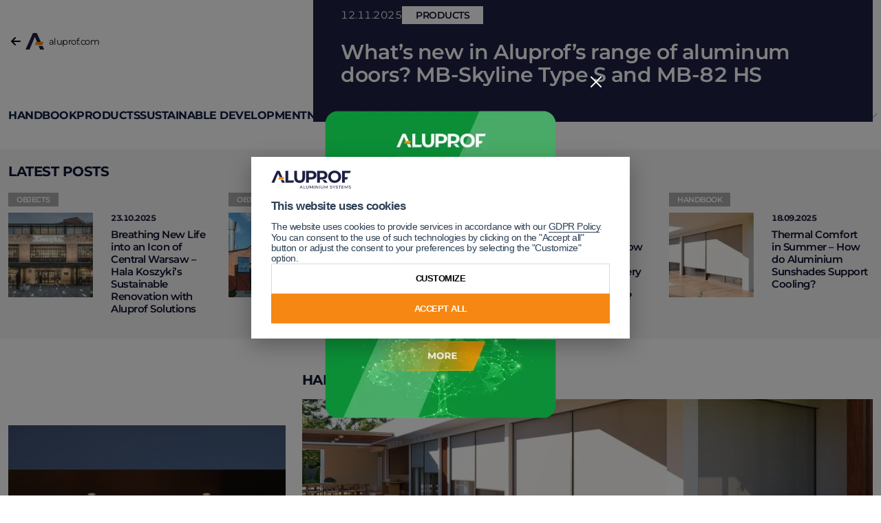

--- FILE ---
content_type: text/html; charset=utf-8
request_url: https://aluprof.com/en/blog
body_size: 9612
content:
<!DOCTYPE html>
<html lang="en">
<head>
    <meta charset="UTF-8" />
    <meta name="viewport" content="width=device-width, initial-scale=1.0" />
    <meta http-equiv="Content-Language" content="en">
    <meta http-equiv="Content-Type" content="text/html; charset=UTF-8">
    <meta http-equiv="X-UA-Compatible" content="IE=edge">
    <meta name="viewport" content="width=device-width, initial-scale=1, maximum-scale=1">
    <meta name="format-detection" content="telephone=no">
    <meta name="format-detection" content="date=no">
    <meta name="format-detection" content="address=no">
    <meta name="facebook-domain-verification" content="w753rrr9a03zhez5z0ir97hy7tovtp">
    <meta name="csrf-token" content="myjZFHIAHTV5jJFlNHNi46HE1J2BxvcLeZLCBIcd">

			<meta name="robots" content="index,follow">
	
        <meta property="og:site_name" content="ALUPROF SA" />
    <meta property="og:url" content="https://aluprof.com/en/blog" />
    <meta property="og:type" content="website" />
	<meta property="og:title" content="Blog - Aluprof"/>
	<meta property="og:description" content=""/>
	<meta property="og:image" content="https://aluprof.com/aluprof-theme/images/ogimage.jpg" />
    	<title>Blog - Aluprof</title>
    <meta name="description" content=""/>

			<link rel="alternate" hreflang="cs" href="https://aluprof.com/cz/blog" />
			<link rel="alternate" hreflang="de" href="https://aluprof.com/de/blog" />
			<link rel="alternate" hreflang="en" href="https://aluprof.com/en/blog" />
			<link rel="alternate" hreflang="pl" href="https://aluprof.com/blog" />
		
    <!-- Google Tag Manager -->
    <script>
        window.dataLayer = window.dataLayer || [];

        function gtag() {
            dataLayer.push(arguments);
        }
		gtag('consent', 'default', {
			'ad_storage': 'denied',
			'ad_user_data': 'denied',
			'ad_personalization': 'denied',
			'analytics_storage': 'denied',
			'functional_storage': 'denied',
			'personalization_storage': 'denied',
			'security_storage': 'denied',
			'wait_for_update': 1000,
		});
    </script>
    <script>
        (function (w, d, s, l, i) {
            w[l] = w[l] || [];
            w[l].push({
                'gtm.start': new Date().getTime(),
                event: 'gtm.js'
            });
            var f = d.getElementsByTagName(s)[0],
                j = d.createElement(s),
                dl = l != 'dataLayer' ? '&l=' + l : '';
            j.async = true;
            j.src =
                'https://www.googletagmanager.com/gtm.js?id=' + i + dl;
            f.parentNode.insertBefore(j, f);
        })(window, document, 'script', 'dataLayer', 'GTM-KWL927R');
    </script>
    <!-- End Google Tag Manager -->
    <link rel="icon" type="image/png" href="/aluprof-theme/images/favicon-16x16.png" sizes="16x16">
    <link rel="icon" type="image/png" href="/aluprof-theme/images/favicon-32x32.png" sizes="32x32">
    <link rel="icon" type="image/png" href="/aluprof-theme/images/favicon-96x96.png" sizes="96x96">
    <link rel="apple-touch-icon" href="/aluprof-theme/images/favicon-180x180.png" sizes="180x180">
	<link href="/dist/bootstrap.css?v=593962655" rel="stylesheet">
    <link href="/aluprof-theme/css/base.css?id=435c3a63ad9be7b17725" rel="stylesheet">
    <link href="/aluprof-theme/css/font-montserrat.css?id=d2bfb8bb5b6f75b63aa8" rel="stylesheet">
    <link href="/aluprof-theme/css/page-blog.css?id=379b4858369061ba8dbf" rel="stylesheet">
</head>

<body>
        <header class="pt-3 pb-3 pt-lg-5 pb-lg-4">
        <div class="container">
            <div>
                <a class="d-flex align-items-center back-to" href="https://aluprof.com/en">
                    <img src="/files/images/arrow-left-black.svg" />
                    <div>
                        <img src="/aluprof-theme/images/blog/alu-logo.svg" alt="Aluprof" />
                    </div>
                    <div>aluprof.com</div>
                </a>
            </div>
            <div class="d-flex justify-content-center w-100 mb-lg-4">
				<div class="d-flex gap-3 justify-content-center align-items-center">
					<b class="fs-6 text-muted d-none"><small>BLOG</small></b>
					<div class="mb-0 logo">
						<a href="https://aluprof.com/en/blog" class="d-flex flex-column gap-1">
							<img style="width:250px" class="img-fluid" src="/aluprof-theme/images/blog/logo-en.svg" alt="Aluprof" />
						</a>
					</div>
				</div>

                <button class="navbar-toggler d-lg-none ms-auto" type="button" data-bs-toggle="collapse"
                    data-bs-target="#navbarContent" aria-controls="navbarContent" aria-expanded="false"
                    aria-label="Toggle navigation">
                    <span class="nav-icon" style="border-bottom-color:#000"></span>
                    <span class="nav-icon" style="border-bottom-color:#000"></span>
                    <span class="nav-icon" style="border-bottom-color:#000"></span>
                </button>
            </div>
        </div>
        <div class="container">
            <nav class="navbar navbar-expand-lg">
                <div class="collapse navbar-collapse" id="navbarContent">
                    <ul class="navbar-nav me-auto mb-2 mb-lg-0 navbar-nav__links menu-blog">
                                                <li>
                            <a class="text-decoration-none fw-bolder navbar-nav__item "
                                href="https://aluprof.com/en/blog/handbook" style="color:#0f1e44">HANDBOOK</a>
                        </li>
                                                <li>
                            <a class="text-decoration-none fw-bolder navbar-nav__item "
                                href="https://aluprof.com/en/blog/products" style="color:#0f1e44">PRODUCTS</a>
                        </li>
                                                <li>
                            <a class="text-decoration-none fw-bolder navbar-nav__item "
                                href="https://aluprof.com/en/blog/sustainable-development" style="color:#0f1e44">SUSTAINABLE DEVELOPMENT</a>
                        </li>
                                                <li>
                            <a class="text-decoration-none fw-bolder navbar-nav__item "
                                href="https://aluprof.com/en/blog/news" style="color:#0f1e44">NEWS</a>
                        </li>
                                                <li>
                            <a class="text-decoration-none fw-bolder navbar-nav__item "
                                href="https://aluprof.com/en/blog/objects" style="color:#0f1e44">OBJECTS</a>
                        </li>
                        						<li>
							<a class="text-decoration-none fw-bolder navbar-nav__item" href="https://aluprof.com/en/manufacturers/contact" style="color:#0f1e44">
								CONTACT
							</a>
						</li>
                    </ul>
                    <ul class="navbar-nav flex-row flex-wrap ms-lg-auto">
                        <li class="dropdown">
                            <div
                                class="d-flex align-items-center language-wrapper ms-auto header-language-switcher position-relative">
                                <a class="nav-link dropdown-toggle language-switcher d-flex align-items-center"
                                    data-bs-toggle="dropdown" href="#" role="button" aria-haspopup="true"
                                    aria-expanded="false">
                                    
                                                                        
                                                                        <span class="me-2">
                                        <img class="img-fluid d-block"
                                            src="/aluprof-theme/images/flag-gb.svg"
                                            alt="English" />
                                    </span>
                                    <span class="pe-2">English</span>
                                                                        
                                                                        
                                                                                                        </a>
                                <div class="dropdown-menu language-switcher__dropdown">
                                                                        									
										
									
										
                                    <a class="dropdown-item" href="https://aluprof.com/blog">
                                        <span class="me-2">			
											<img class="img-fluid" src="/aluprof-theme/images/flag-pl.svg"
                                                alt="Polish" />	
                                        </span>
                                        Polish</a>
                                                                                                                                                                                    									
										
									
										
                                    <a class="dropdown-item" href="https://aluprof.com/de/blog">
                                        <span class="me-2">			
											<img class="img-fluid" src="/aluprof-theme/images/flag-de.svg"
                                                alt="German" />	
                                        </span>
                                        German</a>
                                                                                                            									
										
									
										
                                    <a class="dropdown-item" href="https://aluprof.com/cz/blog">
                                        <span class="me-2">			
											<img class="img-fluid" src="/aluprof-theme/images/flag-cz.svg"
                                                alt="Czech" />	
                                        </span>
                                        Czech</a>
                                                                                                        </div>
                            </div>
                        </li>
                    </ul>
                </div>
            </nav>
        </div>
    </header>
    
    


<section class="banner" style="background-image: url('https://aluprof.com/app/default/assets/news_images/co_nowego_w_ofercie_drzwi_aluminiowych_aluprof.webp?v=1768286413')">
    <div class="container h-100">
        <div class="col-12 h-100 position-relative">
            <div class="banner-box position-absolute end-0">
                <div
                    class="d-flex gap-lg-5 gap-3 banner-box--top align-items-center justify-content-center justify-content-sm-start mb-2 mb-md-3 mb-lg-4">
                    <div class="banner-box--date text-uppercase text-light">
                        12.11.2025
                    </div>
                    <a href="https://aluprof.com/en/blog/products" class="banner-box--badge bg-white text-uppercase">Products</a>
                </div>
                <div class="banner-box--desc text-white">
                    <a href="https://aluprof.com/en/blog/what-s-new-in-aluprof-s-range-of-aluminum-doors-mb-skyline-type-s-and-mb-82-hs">What’s new in Aluprof’s range of aluminum doors? MB-Skyline Type S and MB-82 HS</a>
                </div>
            </div>
        </div>
    </div>
</section>
<section class="news-list">
    <div class="container">
        <div class="heading mb-3">Latest posts</div>
        <div class="row">
                        <div class="col-12 col-sm-6 col-xl-3 news-item"
                onclick="window.location.replace('https://aluprof.com/en/blog/breathing-new-life-into-an-icon-of-central-warsaw-hala-koszyki-sustainable-renovation-with-aluprof-solutions')">
                <article class="news-item--wrapper d-flex flex-wrap">
					<div class="col-12 mb-2">
						<a href="https://aluprof.com/en/blog/objects" class="news-item--badge">Objects</a>
					</div>
                    <div class="col-5">
                        <div class="rc ratio100">
                            <img class="img-fluid fit-cover " src="/thumbs/blog/breathing-new-life-into-an-icon-of-central-warsaw-hala-koszyki-sustainable-renovation-with-aluprof-solutions-1499-md-en.webp"
                                alt="Breathing New Life into an Icon of Central Warsaw – Hala Koszyki’s Sustainable Renovation with Aluprof Solutions" srcset="" />
                        </div>
                    </div>
                    <div class="col-7">
                        <div class="d-flex align-items-center gap-4">
                            <div class="news-item--date">23.10.2025</div>							
                        </div>
                        <div class="news-item--heading">
                            <h4>
                                <a href="https://aluprof.com/en/blog/breathing-new-life-into-an-icon-of-central-warsaw-hala-koszyki-sustainable-renovation-with-aluprof-solutions">Breathing New Life into an Icon of Central Warsaw – Hala Koszyki’s Sustainable Renovation with Aluprof Solutions</a>
                            </h4>
                        </div>
                    </div>
                </article>
            </div>
                        <div class="col-12 col-sm-6 col-xl-3 news-item"
                onclick="window.location.replace('https://aluprof.com/en/blog/elektrownia-powisle-revitalisation-in-the-spirit-of-low-carbon-design')">
                <article class="news-item--wrapper d-flex flex-wrap">
					<div class="col-12 mb-2">
						<a href="https://aluprof.com/en/blog/objects" class="news-item--badge">Objects</a>
					</div>
                    <div class="col-5">
                        <div class="rc ratio100">
                            <img class="img-fluid fit-cover " src="/thumbs/blog/elektrownia-powisle-revitalisation-in-the-spirit-of-low-carbon-design-1500-md-en.webp"
                                alt="Elektrownia Powiśle – Revitalisation in the Spirit of Low-Carbon Design" srcset="" />
                        </div>
                    </div>
                    <div class="col-7">
                        <div class="d-flex align-items-center gap-4">
                            <div class="news-item--date">09.10.2025</div>							
                        </div>
                        <div class="news-item--heading">
                            <h4>
                                <a href="https://aluprof.com/en/blog/elektrownia-powisle-revitalisation-in-the-spirit-of-low-carbon-design">Elektrownia Powiśle – Revitalisation in the Spirit of Low-Carbon Design</a>
                            </h4>
                        </div>
                    </div>
                </article>
            </div>
                        <div class="col-12 col-sm-6 col-xl-3 news-item"
                onclick="window.location.replace('https://aluprof.com/en/blog/environmental-certification')">
                <article class="news-item--wrapper d-flex flex-wrap">
					<div class="col-12 mb-2">
						<a href="https://aluprof.com/en/blog/sustainable-development" class="news-item--badge">Sustainable development</a>
					</div>
                    <div class="col-5">
                        <div class="rc ratio100">
                            <img class="img-fluid fit-cover " src="/thumbs/blog/environmental-certification-1486-md-en.webp"
                                alt="Environmental certification – how do façades and aluminium joinery support BREEAM/LEED?" srcset="" />
                        </div>
                    </div>
                    <div class="col-7">
                        <div class="d-flex align-items-center gap-4">
                            <div class="news-item--date">29.09.2025</div>							
                        </div>
                        <div class="news-item--heading">
                            <h4>
                                <a href="https://aluprof.com/en/blog/environmental-certification">Environmental certification – how do façades and aluminium joinery support BREEAM/LEED?</a>
                            </h4>
                        </div>
                    </div>
                </article>
            </div>
                        <div class="col-12 col-sm-6 col-xl-3 news-item"
                onclick="window.location.replace('https://aluprof.com/en/blog/thermal-comfort-in-summer')">
                <article class="news-item--wrapper d-flex flex-wrap">
					<div class="col-12 mb-2">
						<a href="https://aluprof.com/en/blog/handbook" class="news-item--badge">HANDBOOK</a>
					</div>
                    <div class="col-5">
                        <div class="rc ratio100">
                            <img class="img-fluid fit-cover " src="/thumbs/blog/thermal-comfort-in-summer-1485-md-en.webp"
                                alt="Thermal Comfort in Summer – How do Aluminium Sunshades Support Cooling?" srcset="" />
                        </div>
                    </div>
                    <div class="col-7">
                        <div class="d-flex align-items-center gap-4">
                            <div class="news-item--date">18.09.2025</div>							
                        </div>
                        <div class="news-item--heading">
                            <h4>
                                <a href="https://aluprof.com/en/blog/thermal-comfort-in-summer">Thermal Comfort in Summer – How do Aluminium Sunshades Support Cooling?</a>
                            </h4>
                        </div>
                    </div>
                </article>
            </div>
                    </div>
    </div>
</section>


<section class="advices-list mt-5">
    <div class="container">
        <div class="row">
            <div class="col-lg-4 d-flex">
			<!-- BANNERS -->
			<div id="carouselBanners" class="carousel slide carousel-fade mt-auto mb-0 w-100" data-bs-ride="carousel">
				<div class="carousel-inner h-100">
											<a href="https://aluprof.com/en/product/mb-86n" class="carousel-item h-100 active">
							<img src="https://aluprof.com/app/default/assets/slider/01_MB-86N_Pivot_Door_EN.webp?v=1768294870" class="d-block object-fit-cover w-100" alt="Aluprof banner" />
							<div class="carousel-caption d-none d-md-block">
															</div>
						</a>
											<a href="https://aluprof.com/en/product/mb-mt50n#wizualizacja" class="carousel-item h-100 ">
							<img src="https://aluprof.com/app/default/assets/slider/02_MB-MT50N_EN.webp?v=1768294870" class="d-block object-fit-cover w-100" alt="Aluprof banner" />
							<div class="carousel-caption d-none d-md-block">
															</div>
						</a>
											<a href="https://aluprof.com/en/product/mb-openslide#wizualizacja" class="carousel-item h-100 ">
							<img src="https://aluprof.com/app/default/assets/slider/03_MB-OpenSlide_EN.webp?v=1768294870" class="d-block object-fit-cover w-100" alt="Aluprof banner" />
							<div class="carousel-caption d-none d-md-block">
															</div>
						</a>
									</div>
				<button class="carousel-control-prev" type="button" data-bs-target="#carouselBanners" data-bs-slide="prev">
					<span class="carousel-control-prev-icon" aria-hidden="true"></span>
					<span class="visually-hidden">Previous</span>
				</button>
				<button class="carousel-control-next" type="button" data-bs-target="#carouselBanners" data-bs-slide="next">
					<span class="carousel-control-next-icon" aria-hidden="true"></span>
					<span class="visually-hidden">Next</span>
				</button>
			</div>
			<!-- END BANNERS -->
            </div>
            <div class="col-lg-8">
                <div class="heading mb-3">HANDBOOK</div>
                <div class="row">
                                        <div class="col-12">
                        <article>
                            <div class="image-wrapper--advices rc ratio25">
                                <a href="https://aluprof.com/en/blog/thermal-comfort-in-summer"><img class="img-fluid fit-cover"
                                        src="https://aluprof.com/app/default/assets/news_images/komfort_termiczny_latem.webp?v=1768285785" alt="Thermal Comfort in Summer – How do Aluminium Sunshades Support Cooling?" /></a>
                            </div>
                            <div class="d-flex align-items-center gap-lg-4 gap-3 mt-3">
                                <div class="news-item--date">18.09.2025</div>
                                <a href="https://aluprof.com/en/blog/handbook" class="news-item--badge">HANDBOOK</a>
                                <div class="read-time">Reading time: 6 minutes</div>
                            </div>
                            <div class="item--heading mt-2">
                                <h3>
                                    <a href="https://aluprof.com/en/blog/thermal-comfort-in-summer">Thermal Comfort in Summer – How do Aluminium Sunshades Support Cooling?</a>
                                </h3>
                            </div>
                            <div class="item--desc mt-3">
                                <p class="mb-0">
                                    In summer, we are increasingly faced with extreme temperatures that not only put strain on building air conditioning systems but also negatively affect our overall wellbeing. The increase of energy costs and the requirements of sustainable building mean that passive cooling methods are no longer just an option, they are becoming a necessity. In this context, aluminium sunshades, such as external venetian blinds, external roller shutters, and screens, play a key role in designing modern, energy-efficient buildings.
                                </p>
                            </div>
                        </article>
                    </div>
                                        <div class="col-12">
                        <article>
                            <div class="image-wrapper--advices rc ratio25">
                                <a href="https://aluprof.com/en/blog/what-are-warm-solutions-discover-the-secret-of-energy-saving-homes"><img class="img-fluid fit-cover"
                                        src="https://aluprof.com/app/default/assets/news_images/czym_sa_cieple_rozwiazania_sekret_energooszczednych_domow.webp?v=1768285785" alt="What are warm solutions? Discover the secret of energy saving homes" /></a>
                            </div>
                            <div class="d-flex align-items-center gap-lg-4 gap-3 mt-3">
                                <div class="news-item--date">14.07.2025</div>
                                <a href="https://aluprof.com/en/blog/handbook" class="news-item--badge">HANDBOOK</a>
                                <div class="read-time">Reading time: 6 minutes</div>
                            </div>
                            <div class="item--heading mt-2">
                                <h3>
                                    <a href="https://aluprof.com/en/blog/what-are-warm-solutions-discover-the-secret-of-energy-saving-homes">What are warm solutions? Discover the secret of energy saving homes</a>
                                </h3>
                            </div>
                            <div class="item--desc mt-3">
                                <p class="mb-0">
                                    Nowadays, we are paying more and more attention to the issues of energy saving and care for the environment. Houses that are designed in the spirit of sustainability not only reduce energy bills, but also contribute to reducing carbon emissions. The key component of such buildings consists of warm solutions – state-of-the-art doors, windows and façades that ensure a high level of thermal insulation. But what should you know about them and what benefits do they bring to your home? See for yourself!
                                </p>
                            </div>
                        </article>
                    </div>
                                    </div>
            </div>
        </div>
    </div>
</section>

<section class="products-list">
    <div class="container">
        <div class="heading mb-3">Products</div>
        <div class="row">
                        <div class="col-12 col-md-4">
                <article class="d-flex flex-column h-100">
                    <div class="image-wrapper--list rc ratio60">
                        <a href="https://aluprof.com/en/blog/what-s-new-in-aluprof-s-range-of-aluminum-doors-mb-skyline-type-s-and-mb-82-hs"><img class="img-fluid fit-cover " src="/thumbs/blog/what-s-new-in-aluprof-s-range-of-aluminum-doors-mb-skyline-type-s-and-mb-82-hs-1501-lg-en.webp"
                                alt="What’s new in Aluprof’s range of aluminum doors? MB-Skyline Type S and MB-82 HS" /></a>
                    </div>
                    <div class="d-flex align-items-center gap-lg-4 gap-3 mt-3">
                        <div class="news-item--date">12.11.2025</div>
                        <a href="https://aluprof.com/en/blog/products" class="news-item--badge">Products</a>
                        <div class="read-time"></div>
                    </div>
                    <div class="item--heading mt-2">
                        <h3 class="mb-0" style="min-height: 50px;">
                            <a href="https://aluprof.com/en/blog/what-s-new-in-aluprof-s-range-of-aluminum-doors-mb-skyline-type-s-and-mb-82-hs">What’s new in Aluprof’s range of aluminum doors? MB-Skyline Type S and MB-82 HS</a>
                        </h3>
                    </div>
                    <div class="item--desc mt-2">
                        <p>
                            At Aluprof, we are continuously developing innovative solutions that blend cutting-edge technology with unique design. To cater to our customers’ expectations, we are introducing new products in the segment of aluminum doors. The latest additions to our range include the MB-Skyli...
                        </p>
                    </div>
                </article>
            </div>
                        <div class="col-12 col-md-4">
                <article class="d-flex flex-column h-100">
                    <div class="image-wrapper--list rc ratio60">
                        <a href="https://aluprof.com/en/blog/window-wall-the-u-s-standard-of-modern-architecture"><img class="img-fluid fit-cover " src="/thumbs/blog/window-wall-the-u-s-standard-of-modern-architecture-1467-lg-en.webp"
                                alt="Window Wall – the U.S. standard of modern architecture" /></a>
                    </div>
                    <div class="d-flex align-items-center gap-lg-4 gap-3 mt-3">
                        <div class="news-item--date">07.07.2025</div>
                        <a href="https://aluprof.com/en/blog/products" class="news-item--badge">Products</a>
                        <div class="read-time">Reading time: 6 minutes</div>
                    </div>
                    <div class="item--heading mt-2">
                        <h3 class="mb-0" style="min-height: 50px;">
                            <a href="https://aluprof.com/en/blog/window-wall-the-u-s-standard-of-modern-architecture">Window Wall – the U.S. standard of modern architecture</a>
                        </h3>
                    </div>
                    <div class="item--desc mt-2">
                        <p>
                            Window walls are an architectural solution that has gained immense popularity in the United States, becoming a symbol of modern architecture.  While it originated in the USA, other countries – including Poland – should definitely get to know it too.  But what exactly are window w...
                        </p>
                    </div>
                </article>
            </div>
                        <div class="col-12 col-md-4">
                <article class="d-flex flex-column h-100">
                    <div class="image-wrapper--list rc ratio60">
                        <a href="https://aluprof.com/en/blog/discover-the-most-popular-aluminum-facades"><img class="img-fluid fit-cover " src="/thumbs/blog/discover-the-most-popular-aluminum-facades-1462-lg-en.webp"
                                alt="Discover the most popular aluminum façades!" /></a>
                    </div>
                    <div class="d-flex align-items-center gap-lg-4 gap-3 mt-3">
                        <div class="news-item--date">02.06.2025</div>
                        <a href="https://aluprof.com/en/blog/products" class="news-item--badge">Products</a>
                        <div class="read-time">Reading time: 4 minutes</div>
                    </div>
                    <div class="item--heading mt-2">
                        <h3 class="mb-0" style="min-height: 50px;">
                            <a href="https://aluprof.com/en/blog/discover-the-most-popular-aluminum-facades">Discover the most popular aluminum façades!</a>
                        </h3>
                    </div>
                    <div class="item--desc mt-2">
                        <p>
                            Modern construction increasingly relies on state-of-the art technologies and materials that combine aesthetics with functionality. These include aluminum façades. Being versatile and durable, they are very popular in both residential and commercial buildings. Let’s take a closer ...
                        </p>
                    </div>
                </article>
            </div>
                    </div>
    </div>
</section>
<section class="products-list">
    <div class="container">
        <div class="heading mb-3">Sustainable development</div>
        <div class="row">
                        <div class="col-12 col-md-4">
                <article class="d-flex flex-column h-100">
                    <div class="image-wrapper--list rc ratio60">
                        <a href="https://aluprof.com/en/blog/environmental-certification"><img class="img-fluid fit-cover " src="/thumbs/blog/environmental-certification-1486-lg-en.webp"
                                alt="Environmental certification – how do façades and aluminium joinery support BREEAM/LEED?" /></a>
                    </div>
                    <div class="d-flex align-items-center gap-lg-4 gap-3 mt-3">
                        <div class="news-item--date">29.09.2025</div>
                        <a href="https://aluprof.com/en/blog/sustainable-development" class="news-item--badge">Sustainable development</a>
                        <div class="read-time"></div>
                    </div>
                    <div class="item--heading mt-2">
                        <h3 class="mb-0" style="min-height: 50px;">
                            <a href="https://aluprof.com/en/blog/environmental-certification">Environmental certification – how do façades and aluminium joinery support BREEAM/LEED?</a>
                        </h3>
                    </div>
                    <div class="item--desc mt-2">
                        <p>
                            Modern construction is increasingly guided by the principles of sustainable development. Investors, architects, and developers are turning to solutions that not only improve user comfort but also minimise the environmental impact of buildings. In this context, international green...
                        </p>
                    </div>
                </article>
            </div>
                        <div class="col-12 col-md-4">
                <article class="d-flex flex-column h-100">
                    <div class="image-wrapper--list rc ratio60">
                        <a href="https://aluprof.com/en/blog/aluminum-ultra-low-carbon-a-holistic-approach-to-reducing-the-carbon-footprint"><img class="img-fluid fit-cover " src="/thumbs/blog/aluminum-ultra-low-carbon-a-holistic-approach-to-reducing-the-carbon-footprint-1466-lg-en.webp"
                                alt="Aluminum Ultra Low Carbon – a holistic approach to reducing the carbon footprint" /></a>
                    </div>
                    <div class="d-flex align-items-center gap-lg-4 gap-3 mt-3">
                        <div class="news-item--date">30.06.2025</div>
                        <a href="https://aluprof.com/en/blog/sustainable-development" class="news-item--badge">Sustainable development</a>
                        <div class="read-time">Reading time: 6 minutes</div>
                    </div>
                    <div class="item--heading mt-2">
                        <h3 class="mb-0" style="min-height: 50px;">
                            <a href="https://aluprof.com/en/blog/aluminum-ultra-low-carbon-a-holistic-approach-to-reducing-the-carbon-footprint">Aluminum Ultra Low Carbon – a holistic approach to reducing the carbon footprint</a>
                        </h3>
                    </div>
                    <div class="item--desc mt-2">
                        <p>
                            With global climate change, reducing the carbon footprint is becoming one of the most pressing challenges for the construction industry. From material production to use and recycling, every stage of a building’s life cycle has an impact on the environment. This is why we need sol...
                        </p>
                    </div>
                </article>
            </div>
                        <div class="col-12 col-md-4">
                <article class="d-flex flex-column h-100">
                    <div class="image-wrapper--list rc ratio60">
                        <a href="https://aluprof.com/en/blog/5-myths-about-sustainable-construction"><img class="img-fluid fit-cover " src="/thumbs/blog/5-myths-about-sustainable-construction-1464-lg-en.webp"
                                alt="5 myths about sustainable construction" /></a>
                    </div>
                    <div class="d-flex align-items-center gap-lg-4 gap-3 mt-3">
                        <div class="news-item--date">16.06.2025</div>
                        <a href="https://aluprof.com/en/blog/sustainable-development" class="news-item--badge">Sustainable development</a>
                        <div class="read-time">Reading time: 5 minutes</div>
                    </div>
                    <div class="item--heading mt-2">
                        <h3 class="mb-0" style="min-height: 50px;">
                            <a href="https://aluprof.com/en/blog/5-myths-about-sustainable-construction">5 myths about sustainable construction</a>
                        </h3>
                    </div>
                    <div class="item--desc mt-2">
                        <p>
                            Sustainable design is a topic that is being discussed more and more often, with a focus on energy saving and environmental awareness. Nevertheless, investors remain skeptical because of the numerous myths surrounding sustainable construction. Let’s explode the five most common mi...
                        </p>
                    </div>
                </article>
            </div>
                    </div>
    </div>
</section>
<section class="products-list">
    <div class="container">
        <div class="heading mb-3">News</div>
        <div class="row">
                        <div class="col-12 col-md-4">
                <article class="d-flex flex-column h-100">
                    <div class="image-wrapper--list rc ratio60">
                        <a href="https://aluprof.com/en/blog/the-biggest-advantages-of-an-automatic-garage-door"><img class="img-fluid fit-cover " src="/thumbs/blog/the-biggest-advantages-of-an-automatic-garage-door-1450-lg-en.webp"
                                alt="The biggest advantages of an automatic garage door!" /></a>
                    </div>
                    <div class="d-flex align-items-center gap-lg-4 gap-3 mt-3">
                        <div class="news-item--date">12.05.2025</div>
                        <a href="https://aluprof.com/en/blog/news" class="news-item--badge">News</a>
                        <div class="read-time">Reading time: 5 minutes</div>
                    </div>
                    <div class="item--heading mt-2">
                        <h3 class="mb-0" style="min-height: 50px;">
                            <a href="https://aluprof.com/en/blog/the-biggest-advantages-of-an-automatic-garage-door">The biggest advantages of an automatic garage door!</a>
                        </h3>
                    </div>
                    <div class="item--desc mt-2">
                        <p>
                            A good-quality garage door provides protection against burglars and is resistant to damage and weathering. It also has good thermal insulation, essential in the case of garages which are part of the structure of the house. Another important thing is for the door to be comfortable...
                        </p>
                    </div>
                </article>
            </div>
                        <div class="col-12 col-md-4">
                <article class="d-flex flex-column h-100">
                    <div class="image-wrapper--list rc ratio60">
                        <a href="https://aluprof.com/en/blog/how-does-a-burglar-proof-window-function-and-how-do-we-choose-one"><img class="img-fluid fit-cover " src="/thumbs/blog/how-does-a-burglar-proof-window-function-and-how-do-we-choose-one-1460-lg-en.webp"
                                alt="How does a burglar-proof window function and how do we choose one?" /></a>
                    </div>
                    <div class="d-flex align-items-center gap-lg-4 gap-3 mt-3">
                        <div class="news-item--date">23.04.2025</div>
                        <a href="https://aluprof.com/en/blog/news" class="news-item--badge">News</a>
                        <div class="read-time">Reading time: 6 minutes</div>
                    </div>
                    <div class="item--heading mt-2">
                        <h3 class="mb-0" style="min-height: 50px;">
                            <a href="https://aluprof.com/en/blog/how-does-a-burglar-proof-window-function-and-how-do-we-choose-one">How does a burglar-proof window function and how do we choose one?</a>
                        </h3>
                    </div>
                    <div class="item--desc mt-2">
                        <p>
                            The security of your home is undeniably important. With the rising number of burglaries, many people are seeking effective ways to safeguard their property as well as their loved ones. Burglar-proof windows offer a practical solution. In this article, we explore how these windows...
                        </p>
                    </div>
                </article>
            </div>
                        <div class="col-12 col-md-4">
                <article class="d-flex flex-column h-100">
                    <div class="image-wrapper--list rc ratio60">
                        <a href="https://aluprof.com/en/blog/facade-photovoltaic-panels-installation-integration-and-innovation"><img class="img-fluid fit-cover " src="/thumbs/blog/facade-photovoltaic-panels-installation-integration-and-innovation-1444-lg-en.webp"
                                alt="Façade photovoltaic panels: installation, integration and innovation" /></a>
                    </div>
                    <div class="d-flex align-items-center gap-lg-4 gap-3 mt-3">
                        <div class="news-item--date">31.03.2025</div>
                        <a href="https://aluprof.com/en/blog/news" class="news-item--badge">News</a>
                        <div class="read-time">Reading time: 6 minutes</div>
                    </div>
                    <div class="item--heading mt-2">
                        <h3 class="mb-0" style="min-height: 50px;">
                            <a href="https://aluprof.com/en/blog/facade-photovoltaic-panels-installation-integration-and-innovation">Façade photovoltaic panels: installation, integration and innovation</a>
                        </h3>
                    </div>
                    <div class="item--desc mt-2">
                        <p>
                            Investing in photovoltaics is now one of the most effective methods of reducing electricity bills and protecting the environment. Although these types of installations are most often found on roofs or as free-standing systems, solutions that use the building façades are becoming ...
                        </p>
                    </div>
                </article>
            </div>
                    </div>
    </div>
</section>
<section class="products-list">
    <div class="container">
        <div class="heading mb-3">Objects</div>
        <div class="row">
                        <div class="col-12 col-md-4">
                <article class="d-flex flex-column h-100">
                    <div class="image-wrapper--list rc ratio60">
                        <a href="https://aluprof.com/en/blog/breathing-new-life-into-an-icon-of-central-warsaw-hala-koszyki-sustainable-renovation-with-aluprof-solutions"><img class="img-fluid fit-cover " src="/thumbs/blog/breathing-new-life-into-an-icon-of-central-warsaw-hala-koszyki-sustainable-renovation-with-aluprof-solutions-1499-lg-en.webp"
                                alt="Breathing New Life into an Icon of Central Warsaw – Hala Koszyki’s Sustainable Renovation with Aluprof Solutions" /></a>
                    </div>
                    <div class="d-flex align-items-center gap-lg-4 gap-3 mt-3">
                        <div class="news-item--date">23.10.2025</div>
                        <a href="https://aluprof.com/en/blog/objects" class="news-item--badge">Objects</a>
                        <div class="read-time"></div>
                    </div>
                    <div class="item--heading mt-2">
                        <h3 class="mb-0" style="min-height: 50px;">
                            <a href="https://aluprof.com/en/blog/breathing-new-life-into-an-icon-of-central-warsaw-hala-koszyki-sustainable-renovation-with-aluprof-solutions">Breathing New Life into an Icon of Central Warsaw – Hala Koszyki’s Sustainable Renovation with Aluprof Solutions</a>
                        </h3>
                    </div>
                    <div class="item--desc mt-2">
                        <p>
                            Warsaw’s Hala Koszyki is a striking example of how history can be respectfully combined with modernity, aesthetics with functionality, and tradition with the principles of sustainable development. Thanks to a meticulously executed renovation, the building has regained its former ...
                        </p>
                    </div>
                </article>
            </div>
                        <div class="col-12 col-md-4">
                <article class="d-flex flex-column h-100">
                    <div class="image-wrapper--list rc ratio60">
                        <a href="https://aluprof.com/en/blog/elektrownia-powisle-revitalisation-in-the-spirit-of-low-carbon-design"><img class="img-fluid fit-cover " src="/thumbs/blog/elektrownia-powisle-revitalisation-in-the-spirit-of-low-carbon-design-1500-lg-en.webp"
                                alt="Elektrownia Powiśle – Revitalisation in the Spirit of Low-Carbon Design" /></a>
                    </div>
                    <div class="d-flex align-items-center gap-lg-4 gap-3 mt-3">
                        <div class="news-item--date">09.10.2025</div>
                        <a href="https://aluprof.com/en/blog/objects" class="news-item--badge">Objects</a>
                        <div class="read-time"></div>
                    </div>
                    <div class="item--heading mt-2">
                        <h3 class="mb-0" style="min-height: 50px;">
                            <a href="https://aluprof.com/en/blog/elektrownia-powisle-revitalisation-in-the-spirit-of-low-carbon-design">Elektrownia Powiśle – Revitalisation in the Spirit of Low-Carbon Design</a>
                        </h3>
                    </div>
                    <div class="item--desc mt-2">
                        <p>
                            Elektrownia Powiśle is one of the most spectacular examples of revitalisation in Poland – a place where historic architecture meets modern, eco-friendly solutions. Once a power plant supplying the very heart of Warsaw, it has now been transformed into a multifunctional retail, re...
                        </p>
                    </div>
                </article>
            </div>
                    </div>
    </div>
</section>

<section class="newsletter">
    <div class="container">
        <div class="heading text-center">Newsletter</div>
        <div class="newsletter--desc mt-4 text-center">
            If you want to receive current information about the company, offers and promotions, subscribe to the newsletter.
        </div>
        <div class="mt-4 d-flex justify-content-center">
            <a href="https://aluprof.com/en/newsletter" class="btn-skew btn-skew--navy">
                <svg class="me-2" fill="currentColor" xmlns="http://www.w3.org/2000/svg" width="19.963" height="14.573"
                    viewBox="0 0 19.963 14.573">
                    <path id="noun-mail-5934811"
                        d="M137.492,249.6H122.47a2.476,2.476,0,0,0-2.47,2.47V261.7a2.476,2.476,0,0,0,2.47,2.47h15.022a2.476,2.476,0,0,0,2.47-2.47V252.07A2.476,2.476,0,0,0,137.492,249.6Zm-15.022,1.173h15.022a1.289,1.289,0,0,1,1.273,1.1l-8.784,5.465-8.784-5.465a1.289,1.289,0,0,1,1.273-1.1Zm16.32,10.93a1.289,1.289,0,0,1-1.3,1.3H122.47a1.289,1.289,0,0,1-1.3-1.3v-8.459l8.509,5.265a.71.71,0,0,0,.3.1.435.435,0,0,0,.3-.1l8.509-5.265Z"
                        transform="translate(-120 -249.6)" />
                </svg>
                Subscribe to the newsletter
            </a>
        </div>
    </div>
</section>
        <footer class="footer">
        <div class="container">
            <div class="row">
                <div class="col-lg-6 col-xl-5 col-12">
                    <div class="d-flex flex-column pt-2 h-100 align-items-start align-items-start">
                        <div>
                            <a href="https://aluprof.com/en">
                                <img src="/aluprof-theme/images/blog/logo-footer.svg" />
                            </a>
                        </div>
                        <div class="mt-4 pt-2">
                            <nav>
                                <ul
                                    class="list-unstyled d-flex flex-wrap gap-2 gap-md-3 mb-0 justify-content-md-start">
                                                                        <li class="col-12 col-md-auto">
                                        <a class="text-decoration-none fw-bolder navbar-nav__item "
                                            href="https://aluprof.com/en/blog/handbook">HANDBOOK</a>
                                    </li>
                                                                        <li class="col-12 col-md-auto">
                                        <a class="text-decoration-none fw-bolder navbar-nav__item "
                                            href="https://aluprof.com/en/blog/products">Products</a>
                                    </li>
                                                                        <li class="col-12 col-md-auto">
                                        <a class="text-decoration-none fw-bolder navbar-nav__item "
                                            href="https://aluprof.com/en/blog/sustainable-development">Sustainable development</a>
                                    </li>
                                                                        <li class="col-12 col-md-auto">
                                        <a class="text-decoration-none fw-bolder navbar-nav__item "
                                            href="https://aluprof.com/en/blog/news">News</a>
                                    </li>
                                                                        <li class="col-12 col-md-auto">
                                        <a class="text-decoration-none fw-bolder navbar-nav__item "
                                            href="https://aluprof.com/en/blog/objects">Objects</a>
                                    </li>
                                                                    </ul>
                            </nav>
                        </div>
                    </div>
                </div>
                <div class="col-lg-3 col-xl-2 col-12 info footer__ms-xxxl">
					<div itemscope="itemscope" itemtype="http://schema.org/Organization">
	<h2 itemprop="name" class="text-white">Aluprof SA</h2>
	<meta itemprop="image" content="/aluprof-theme/images/logo.svg">
	<meta itemprop="url" content="https://aluprof.com"> 
	<meta itemprop="vatID" content="547-02-42-884"> 
	<div itemprop="address" itemscope="itemscope" itemtype="http://schema.org/PostalAddress">
		<p itemprop="streetAddress">Warszawska 153 St.</p>
		<p><span itemprop="postalCode">43-300</span> <span itemprop="addressLocality">Bielsko-Biała</span></p>
		<meta itemprop="addressRegion" content="śląskie">
	</div>
	<div>
		  phone.:
		  <a href="tel:+48(33)8195300" class="text-white text-decoration-none fw-semibold" itemprop="telephone"
			>48 (33) 819 53 00</a
		  >
	</div>
	<div>
		  <a href="mailto:aluprof@aluprof.eu" class="text-white text-decoration-none fw-semibold" itemprop="email"
			>aluprof@aluprof.eu</a
		  >
	</div>
</div>
                </div>
                <div class="col-lg-3 col-xl-2 col-12 info">
                    <div class="mb-2">Follow us on:</div>
                    <ul class="d-flex gap-2 list-unstyled social-icons">
                        <li>
                            <a href="https://www.facebook.com/Aluprof/"><img
                                    src="/aluprof-theme/images/blog/facebook-logo.svg" alt="facebook" /></a>
                        </li>
                        <li>
                            <a href="https://www.linkedin.com/company/aluprof/"><img
                                    src="/aluprof-theme/images/blog/linkedin-logo.svg" alt="linkedin" /></a>
                        </li>                        
                        <li>
                            <a href="https://www.youtube.com/channel/UCaM2QA0kH1zxFLf2MzdcWGQ"><img
                                    src="/aluprof-theme/images/blog/youtube-logo.svg" alt="youtube" /></a>
                        </li>
                        <li>
                            <a href="https://www.instagram.com/aluprof_aluminium_systems/"><img
                                    src="/aluprof-theme/images/blog/Instagram-icon.svg" alt="instagram" /></a>
                        </li>
                    </ul>
                    <div class="d-flex align-items-center language-wrapper dropup">
                        <div class="text-uppercase me-2">Language:</div>
												  												  						  <a class="nav-link dropdown-toggle language-switcher" data-bs-toggle="dropdown" href="#" role="button" aria-haspopup="true" aria-expanded="false">
							<span class="lang-flag" style="background-image: url('/aluprof-theme/images/flag-gb.svg');"></span>
						  </a>
						  												  												  						
                        <div class="dropdown-menu" data-popper-placement="top">
																					  <a class="dropdown-item d-flex gap-1 align-items-center" href="https://aluprof.com/blog">
								<span class="lang-flag" style="background-image: url('/aluprof-theme/images/flag-pl.svg');"></span>
								Polish
							  </a>
																																										  <a class="dropdown-item d-flex gap-1 align-items-center" href="https://aluprof.com/de/blog">
								<span class="lang-flag" style="background-image: url('/aluprof-theme/images/flag-de.svg');"></span>
								German
							  </a>
																												  <a class="dropdown-item d-flex gap-1 align-items-center" href="https://aluprof.com/cz/blog">
								<span class="lang-flag" style="background-image: url('/aluprof-theme/images/flag-cz.svg');"></span>
								Czech
							  </a>
														                        </div>
                    </div>
                </div>
                <div class="col-xl-3 footer__brand"></div>
            </div>
        </div>
    </footer>
    <div class="copyright mt-md-4 mt-3 mb-md-4 mb-3 d-flex justify-content-center">
        © Copyright 2026 Aluprof SA
    </div>
    
    	<script src="/dist/libs/bootstrap.bundle.min.js"></script>
    <script src="/aluprof-theme/js/page-blog.js?id=fd0502479fc01427cafa"></script>
    <script src="/aluprof-theme/js/components/cookie-policy.js?id=dd883c563912659a26e4"></script>
    	<!-- playFair Modal -->
		
	<div class="modal fade" tabindex="-1" id="playFair">
		<div class="modal-dialog modal-dialog-centered">
		  <div class="modal-content" style="background-color: transparent; border: 0;">
			<div class="modal-header border-0">
			  <button type="button" class="btn-close text-white" data-bs-dismiss="modal" aria-label="Close" style="
			  filter: invert(1) contrast(6);
			  opacity: 1;
		  "></button>
			</div>
			<div class="modal-body" style="max-width: 370px;margin: auto auto;">
				<a href="https://aluprof.com/en/company/news/szymon-marciniak-becomes-an-aluprof-ambassador-as-we-launch-our-control-the-climate-control-the-costs-campaign" id="playFair-link">
					<img class="img-fluid" src="https://aluprof.com/files/static_page_images/POP_UP_450_600_kampania_marciniak_kartka_EN.webp" alt="aluprof">
				</a>
			</div>
		  </div>
		</div>
	  </div>
	  <script>
		function setCookie(name, value, days) {
			var expires = "";
			if (days) {
			  var date = new Date();
			  date.setTime(date.getTime() + days * 24 * 60 * 60 * 1000);
			  expires = "; expires=" + date.toUTCString();
			}
			document.cookie = name + "=" + (value || "") + expires + "; path=/";
		}
	  
		function getCookie(name) {
			var nameEQ = name + "=";
			var ca = document.cookie.split(";");
			for (var i = 0; i < ca.length; i++) {
			  var c = ca[i];
			  while (c.charAt(0) == " ") c = c.substring(1, c.length);
			  if (c.indexOf(nameEQ) == 0) return c.substring(nameEQ.length, c.length);
			}
			return null;
		}

		let popupDismiss = getCookie('custom-popup-playfair');

		if(!(popupDismiss && popupDismiss == "true")){
			var playFairModal = new bootstrap.Modal(document.getElementById("playFair"), {});
			var playFairModalClick = document.getElementById("playFair-link");
			document.onreadystatechange = function () {
				playFairModal.show();
			};
			const myModalEl = document.getElementById('playFair')
			myModalEl.addEventListener('hidden.bs.modal', event => {
				console.log('close');
				setCookie('custom-popup-playfair', 'true', 1);
			})
			playFairModalClick.addEventListener("click", function(e){
				playFairModal.hide();
				window.location.href = this.getAttribute("href");
			});	
		}
	  </script>
	<!-- END playFair Modal -->
</body>

</html>

--- FILE ---
content_type: text/css
request_url: https://aluprof.com/aluprof-theme/css/base.css?id=435c3a63ad9be7b17725
body_size: 38446
content:
@import url(https://fonts.googleapis.com/css2?family=Montserrat:wght@200;

400;700&display=swap);[v-cloak] .v-cloak--block{display:block!important}[v-cloak] .v-cloak--teaser{overflow:hidden;position:relative;display:block}@media (min-width:1200px){[v-cloak] .v-cloak--teaser{max-height:250px}}@media (max-width:1199px){[v-cloak] .v-cloak--teaser{max-height:220px}}@media (max-width:991px){[v-cloak] .v-cloak--teaser{max-height:200px}}@media (max-width:767px){[v-cloak] .v-cloak--teaser{max-height:200px}}[v-cloak] .v-cloak--inline{display:inline}[v-cloak] .v-cloak--inlineBlock{display:inline-block}[v-cloak] .v-cloak--hidden{display:none!important}[v-cloak] .v-cloak--invisible{opacity:0;visibility:hidden;-webkit-transition:opacity .3s;transition:opacity .3s}.v-cloak--block,.v-cloak--inline,.v-cloak--inlineBlock{display:none!important}.v-cloak--invisible{opacity:1;visibility:visible;-webkit-transition:opacity .3s;transition:opacity .3s}.animation--deley200,.header-parallax--ready .header-parallax__title .header-parallax__subtitle,.header-parallax__title .header-parallax__subtitle,.header-parallax__title .header-parallax__subtitle:before{-webkit-transition-delay:.2s!important;transition-delay:.2s!important}.animation--deley400{-webkit-transition-delay:.4s!important;transition-delay:.4s!important}.animation--deley600{-webkit-transition-delay:.6s!important;transition-delay:.6s!important}.animation--deley800,.header-parallax--ready .header-parallax__title .header-parallax__subtitle:before{-webkit-transition-delay:.8s!important;transition-delay:.8s!important}.animation--deley1000{-webkit-transition-delay:1s!important;transition-delay:1s!important}.animation--deley1200{-webkit-transition-delay:1.2s!important;transition-delay:1.2s!important}.animation--deley1400{-webkit-transition-delay:1.4s!important;transition-delay:1.4s!important}.animation--deley1600{-webkit-transition-delay:1.6s!important;transition-delay:1.6s!important}.animation--deley1800{-webkit-transition-delay:1.8s!important;transition-delay:1.8s!important}.animation--deley2000{-webkit-transition-delay:2s!important;transition-delay:2s!important}.animation--deley2200{-webkit-transition-delay:2.2s!important;transition-delay:2.2s!important}.animation--deley2400{-webkit-transition-delay:2.4s!important;transition-delay:2.4s!important}.animation--deley2600{-webkit-transition-delay:2.6s!important;transition-delay:2.6s!important}.animation--deley2800{-webkit-transition-delay:2.8s!important;transition-delay:2.8s!important}.animation--deley3000{-webkit-transition-delay:3s!important;transition-delay:3s!important}.animation--deley3200{-webkit-transition-delay:3.2s!important;transition-delay:3.2s!important}.animation--deley3400{-webkit-transition-delay:3.4s!important;transition-delay:3.4s!important}.animation--deley3600{-webkit-transition-delay:3.6s!important;transition-delay:3.6s!important}.animation--deley3800{-webkit-transition-delay:3.8s!important;transition-delay:3.8s!important}.animation--deley4000{-webkit-transition-delay:4s!important;transition-delay:4s!important}.animation,.error-page__btn,.error-page__content h2,.error-page__content h3,.error-page__content p,.header-parallax__title .header-parallax__subtitle,.header-parallax__title .header-parallax__subtitle:before,.header-parallax__title h1,.slide__description .btn,.slide__description .text--big,.slide__description .text--small{-webkit-transition:all .7s cubic-bezier(.785,.135,.15,.86);transition:all .7s cubic-bezier(.785,.135,.15,.86);-webkit-transform-style:preserve-3d;transform-style:preserve-3d;-moz-osx-font-smoothing:grayscale;-webkit-font-smoothing:antialiased;-webkit-backface-visibility:hidden;backface-visibility:hidden;-webkit-perspective:1000;perspective:1000;opacity:0}.animation--top.error-page__btn,.animation.animation--top,.error-page__content .header-parallax__title h2.header-parallax__subtitle,.error-page__content .header-parallax__title h3.header-parallax__subtitle,.error-page__content .slide__description h2.btn,.error-page__content .slide__description h2.text--small,.error-page__content .slide__description h3.btn,.error-page__content .slide__description h3.text--small,.error-page__content h2,.error-page__content h3,.error-page__content p.animation--top,.header-parallax__title .animation--top.header-parallax__subtitle,.header-parallax__title .error-page__content h2.header-parallax__subtitle,.header-parallax__title .error-page__content h3.header-parallax__subtitle,.header-parallax__title .header-parallax__subtitle:before,.header-parallax__title .slide__description h1.btn,.header-parallax__title .slide__description h1.text--small,.header-parallax__title h1,.header-parallax__title h1.header-parallax__subtitle,.slide__description .animation--top.btn,.slide__description .animation--top.text--small,.slide__description .error-page__content h2.btn,.slide__description .error-page__content h2.text--small,.slide__description .error-page__content h3.btn,.slide__description .error-page__content h3.text--small,.slide__description .header-parallax__title h1.btn,.slide__description .header-parallax__title h1.text--small,.slide__description .text--big{-webkit-transform:translate3d(0,-50%,0);transform:translate3d(0,-50%,0)}.animation.animation--bottom,.error-page__btn,.error-page__content .slide__description p.text--big,.error-page__content h2.animation--bottom,.error-page__content h2.error-page__btn,.error-page__content h3.animation--bottom,.error-page__content h3.error-page__btn,.error-page__content p,.header-parallax__title .header-parallax__subtitle,.header-parallax__title .header-parallax__subtitle:before,.header-parallax__title h1.animation--bottom,.header-parallax__title h1.error-page__btn,.slide__description .animation--bottom.text--big,.slide__description .btn,.slide__description .error-page__content p.text--big,.slide__description .text--big.error-page__btn,.slide__description .text--small{-webkit-transform:translate3d(0,50%,0);transform:translate3d(0,50%,0)}.animation--left.error-page__btn,.animation.animation--left,.error-page__content h2.animation--left,.error-page__content h3.animation--left,.error-page__content p.animation--left,.header-parallax__title .animation--left.header-parallax__subtitle,.header-parallax__title .animation--left.header-parallax__subtitle:before,.header-parallax__title h1.animation--left,.slide__description .animation--left.btn,.slide__description .animation--left.text--big,.slide__description .animation--left.text--small{-webkit-transform:translate3d(-50%,0,0);transform:translate3d(-50%,0,0)}.animation--right.error-page__btn,.animation.animation--right,.error-page__content h2.animation--right,.error-page__content h3.animation--right,.error-page__content p.animation--right,.header-parallax__title .animation--right.header-parallax__subtitle,.header-parallax__title .animation--right.header-parallax__subtitle:before,.header-parallax__title h1.animation--right,.slide__description .animation--right.btn,.slide__description .animation--right.text--big,.slide__description .animation--right.text--small{-webkit-transform:translate3d(50%,0,0);transform:translate3d(50%,0,0)}.animation--fadeIn.error-page__btn,.animation.animation--fadeIn,.error-page__content h2.animation--fadeIn,.error-page__content h3.animation--fadeIn,.error-page__content p.animation--fadeIn,.header-parallax__title .animation--fadeIn.header-parallax__subtitle,.header-parallax__title .animation--fadeIn.header-parallax__subtitle:before,.header-parallax__title h1.animation--fadeIn,.slide__description .animation--fadeIn.btn,.slide__description .animation--fadeIn.text--big,.slide__description .animation--fadeIn.text--small{opacity:0}.animation--active.error-page__btn,.animation.animation--active,.error-page__content .header-parallax--ready .header-parallax__title h2,.error-page__content .header-parallax--ready .header-parallax__title h2.header-parallax__subtitle:before,.error-page__content .header-parallax--ready .header-parallax__title h3.header-parallax__subtitle,.error-page__content .header-parallax--ready .header-parallax__title h3.header-parallax__subtitle:before,.error-page__content .header-parallax--ready .header-parallax__title p.header-parallax__subtitle,.error-page__content .header-parallax--ready .header-parallax__title p.header-parallax__subtitle:before,.error-page__content .main-slider__description.animation--active h2.btn,.error-page__content .main-slider__description.animation--active h2.text--big,.error-page__content .main-slider__description.animation--active h2.text--small,.error-page__content .main-slider__description.animation--active h3.btn,.error-page__content .main-slider__description.animation--active h3.text--big,.error-page__content .main-slider__description.animation--active h3.text--small,.error-page__content .main-slider__description.animation--active p.btn,.error-page__content .main-slider__description.animation--active p.text--big,.error-page__content .main-slider__description.animation--active p.text--small,.error-page__content h2.animation--active,.error-page__content h3.animation--active,.error-page__content p.animation--active,.header-parallax--ready .header-parallax__title .error-page__btn.header-parallax__subtitle,.header-parallax--ready .header-parallax__title .error-page__btn.header-parallax__subtitle:before,.header-parallax--ready .header-parallax__title .error-page__content h2,.header-parallax--ready .header-parallax__title .error-page__content h2.header-parallax__subtitle:before,.header-parallax--ready .header-parallax__title .error-page__content h3.header-parallax__subtitle,.header-parallax--ready .header-parallax__title .error-page__content h3.header-parallax__subtitle:before,.header-parallax--ready .header-parallax__title .error-page__content p.header-parallax__subtitle,.header-parallax--ready .header-parallax__title .error-page__content p.header-parallax__subtitle:before,.header-parallax--ready .header-parallax__title .header-parallax__subtitle,.header-parallax--ready .header-parallax__title .header-parallax__subtitle:before,.header-parallax--ready .header-parallax__title .slide__description .btn.header-parallax__subtitle,.header-parallax--ready .header-parallax__title .slide__description .btn.header-parallax__subtitle:before,.header-parallax--ready .header-parallax__title .slide__description .text--big.header-parallax__subtitle,.header-parallax--ready .header-parallax__title .slide__description .text--big.header-parallax__subtitle:before,.header-parallax--ready .header-parallax__title .slide__description .text--small.header-parallax__subtitle,.header-parallax--ready .header-parallax__title .slide__description .text--small.header-parallax__subtitle:before,.header-parallax--ready .header-parallax__title .slide__description h1.btn,.header-parallax--ready .header-parallax__title .slide__description h1.text--big,.header-parallax--ready .header-parallax__title .slide__description h1.text--small,.header-parallax--ready .header-parallax__title .slide__description h2.btn,.header-parallax--ready .header-parallax__title .slide__description h2.text--big,.header-parallax--ready .header-parallax__title .slide__description h2.text--small,.header-parallax--ready .header-parallax__title h1,.header-parallax--ready .header-parallax__title h1.error-page__btn,.header-parallax--ready .header-parallax__title h1.header-parallax__subtitle,.header-parallax--ready .header-parallax__title h1.header-parallax__subtitle:before,.header-parallax--ready .header-parallax__title h2.animation,.header-parallax--ready .header-parallax__title h2.error-page__btn,.header-parallax--ready .header-parallax__title h2.header-parallax__subtitle,.header-parallax--ready .header-parallax__title h2.header-parallax__subtitle:before,.header-parallax__title .animation--active.header-parallax__subtitle,.header-parallax__title .animation--active.header-parallax__subtitle:before,.header-parallax__title .main-slider__description.animation--active .btn.header-parallax__subtitle,.header-parallax__title .main-slider__description.animation--active .btn.header-parallax__subtitle:before,.header-parallax__title .main-slider__description.animation--active .text--big.header-parallax__subtitle,.header-parallax__title .main-slider__description.animation--active .text--big.header-parallax__subtitle:before,.header-parallax__title .main-slider__description.animation--active .text--small.header-parallax__subtitle,.header-parallax__title .main-slider__description.animation--active .text--small.header-parallax__subtitle:before,.header-parallax__title .main-slider__description.animation--active h1.btn,.header-parallax__title .main-slider__description.animation--active h1.text--big,.header-parallax__title .main-slider__description.animation--active h1.text--small,.header-parallax__title body.ready .error-page__content h2.header-parallax__subtitle,.header-parallax__title body.ready .error-page__content h2.header-parallax__subtitle:before,.header-parallax__title body.ready .error-page__content h3.header-parallax__subtitle,.header-parallax__title body.ready .error-page__content h3.header-parallax__subtitle:before,.header-parallax__title body.ready .error-page__content p.error-page__btn.header-parallax__subtitle:before,.header-parallax__title body.ready .error-page__content p.header-parallax__subtitle,.header-parallax__title body.ready .error-page__content p.header-parallax__subtitle:before,.header-parallax__title h1.animation--active,.main-slider__description.animation--active .animation.btn,.main-slider__description.animation--active .animation.text--big,.main-slider__description.animation--active .animation.text--small,.main-slider__description.animation--active .error-page__btn.btn,.main-slider__description.animation--active .error-page__btn.text--big,.main-slider__description.animation--active .error-page__btn.text--small,.main-slider__description.animation--active .error-page__content h2.btn,.main-slider__description.animation--active .error-page__content h2.text--big,.main-slider__description.animation--active .error-page__content h2.text--small,.main-slider__description.animation--active .error-page__content h3.btn,.main-slider__description.animation--active .error-page__content h3.text--big,.main-slider__description.animation--active .error-page__content h3.text--small,.main-slider__description.animation--active .error-page__content p.btn,.main-slider__description.animation--active .error-page__content p.text--big,.main-slider__description.animation--active .error-page__content p.text--small,.main-slider__description.animation--active .header-parallax__title .btn.header-parallax__subtitle,.main-slider__description.animation--active .header-parallax__title .btn.header-parallax__subtitle:before,.main-slider__description.animation--active .header-parallax__title .text--big.header-parallax__subtitle,.main-slider__description.animation--active .header-parallax__title .text--big.header-parallax__subtitle:before,.main-slider__description.animation--active .header-parallax__title .text--small.header-parallax__subtitle,.main-slider__description.animation--active .header-parallax__title .text--small.header-parallax__subtitle:before,.main-slider__description.animation--active .header-parallax__title h1.btn,.main-slider__description.animation--active .header-parallax__title h1.text--big,.main-slider__description.animation--active .header-parallax__title h1.text--small,.main-slider__description.animation--active .slide__description .btn,.main-slider__description.animation--active .slide__description .text--big,.main-slider__description.animation--active .slide__description .text--small,.slide__description .animation--active.btn,.slide__description .animation--active.text--big,.slide__description .animation--active.text--small,.slide__description .header-parallax--ready .header-parallax__title .btn.header-parallax__subtitle,.slide__description .header-parallax--ready .header-parallax__title .btn.header-parallax__subtitle:before,.slide__description .header-parallax--ready .header-parallax__title .text--big.header-parallax__subtitle,.slide__description .header-parallax--ready .header-parallax__title .text--big.header-parallax__subtitle:before,.slide__description .header-parallax--ready .header-parallax__title .text--small.header-parallax__subtitle,.slide__description .header-parallax--ready .header-parallax__title .text--small.header-parallax__subtitle:before,.slide__description .header-parallax--ready .header-parallax__title h1.btn,.slide__description .header-parallax--ready .header-parallax__title h1.text--big,.slide__description .header-parallax--ready .header-parallax__title h1.text--small,.slide__description .header-parallax--ready .header-parallax__title h2.btn,.slide__description .header-parallax--ready .header-parallax__title h2.text--big,.slide__description .header-parallax--ready .header-parallax__title h2.text--small,.slide__description .main-slider__description.animation--active .btn,.slide__description .main-slider__description.animation--active .text--big,.slide__description .main-slider__description.animation--active .text--small,.slide__description body.ready .error-page__content h2.btn,.slide__description body.ready .error-page__content h2.text--big,.slide__description body.ready .error-page__content h2.text--small,.slide__description body.ready .error-page__content h3.btn,.slide__description body.ready .error-page__content h3.text--big,.slide__description body.ready .error-page__content h3.text--small,.slide__description body.ready .error-page__content p.btn,.slide__description body.ready .error-page__content p.text--big,.slide__description body.ready .error-page__content p.text--small,body.ready .error-page__content .header-parallax__title h2.header-parallax__subtitle,body.ready .error-page__content .header-parallax__title h2.header-parallax__subtitle:before,body.ready .error-page__content .header-parallax__title h3.header-parallax__subtitle,body.ready .error-page__content .header-parallax__title h3.header-parallax__subtitle:before,body.ready .error-page__content .header-parallax__title p.error-page__btn.header-parallax__subtitle:before,body.ready .error-page__content .header-parallax__title p.header-parallax__subtitle,body.ready .error-page__content .header-parallax__title p.header-parallax__subtitle:before,body.ready .error-page__content .slide__description h2.btn,body.ready .error-page__content .slide__description h2.text--big,body.ready .error-page__content .slide__description h2.text--small,body.ready .error-page__content .slide__description h3.btn,body.ready .error-page__content .slide__description h3.text--big,body.ready .error-page__content .slide__description h3.text--small,body.ready .error-page__content .slide__description p.btn,body.ready .error-page__content .slide__description p.text--big,body.ready .error-page__content .slide__description p.text--small,body.ready .error-page__content h2,body.ready .error-page__content h2.error-page__btn,body.ready .error-page__content h3,body.ready .error-page__content h3.error-page__btn,body.ready .error-page__content p,body.ready .error-page__content p.error-page__btn{-webkit-transform:translateZ(0);transform:translateZ(0);-webkit-transition:all .6s ease-in-out;transition:all .6s ease-in-out;opacity:1}.cross{background:url(../images/cross100.png?4b1d07c30737e3e3e95d88108c60eb5b) no-repeat}.cross.size38{width:38px;height:38px;display:block}.cross.center{background-position:50%}.cross.left{background-position:0}.cross.left:before{content:"";display:block;background-color:#fff;width:50%;height:100%;right:0;left:50%;position:relative}.cross.right{background-position:100%}.cross.right:before{content:"";display:block;background-color:#fff;width:50%;height:100%;right:0;top:0;position:relative}@font-face{font-family:aluprof-ico;src:url(../fonts/aluprof-ico.eot?8bcee93b9f4c436c55abd8537023ff05);src:url(../fonts/aluprof-ico.eot?8bcee93b9f4c436c55abd8537023ff05) format("embedded-opentype"),url(../fonts/aluprof-ico.ttf?5e5ac66751469d7c3bdaa01f2360052e) format("truetype"),url(../fonts/aluprof-ico.woff?c987d3e21cbb00b5d2b65c1619858038) format("woff"),url(../fonts/aluprof-ico.svg?561d61e4f675392f6f5616692f4be68a) format("svg");font-weight:400;font-style:normal}.icon{font-family:aluprof-ico!important;position:relative;speak:none;font-style:normal;font-weight:400;font-variant:normal;text-transform:none;line-height:1;-webkit-font-smoothing:antialiased;-moz-osx-font-smoothing:grayscale;-webkit-transition:all .3s ease;transition:all .3s ease}.icon--arrow-down:before{content:"\E900"}.icon--arrow-nav-down:before{content:"\E901"}.icon--arrow-nav-left:before{content:"\E902"}.icon--arrow-nav-right:before{content:"\E903"}.icon--arrow-nav-up:before{content:"\E904"}.icon--arrow-up:before{content:"\E905"}.icon--axis-all:before{content:"\E94A";opacity:.3}.icon--axis-all.axis-x:after,.icon--axis-all.axis-y:after,.icon--axis-all.axis-z:after{position:absolute;left:0;top:0}.icon--axis-all.axis-x:after{content:"\E94B"}.icon--axis-all.axis-y:after{content:"\E94C"}.icon--axis-all.axis-z:after{content:"\E94D"}.icon--badge:before{content:"\E906"}.icon--beam:before{content:"\E939"}.icon--blank:before{content:"\E908"}.icon--blank-kopia:before{content:"\E907"}.icon--box:before{content:"\E952"}.icon--brainstorm:before{content:"\E909"}.icon--building:before{content:"\E90A"}.icon--calendar:before{content:"\E93A"}.icon--clock:before{content:"\E93B"}.icon--close:before{content:"\E90B"}.icon--crane:before{content:"\E90C"}.icon--document:before{content:"\E90D"}.icon--document-2:before{content:"\E93C"}.icon--documents:before{content:"\E90E"}.icon--email:before{content:"\E90F"}.icon--engineer:before{content:"\E910"}.icon--factory:before{content:"\E911"}.icon--factory-line:before{content:"\E912"}.icon--fax:before{content:"\E913"}.icon--form-edit:before{content:"\E917"}.icon--gk:before{content:"\E918"}.icon--globe:before{content:"\E919"}.icon--globe-2:before{content:"\E91A"}.icon--globe-3:before{content:"\E93D"}.icon--handshake:before{content:"\E91B"}.icon--info:before{content:"\E91C"}.icon--info-1:before{content:"\E91D"}.icon--icon-info2:before{content:"\E955"}.icon--investment:before{content:"\E93E"}.icon--knowledge:before{content:"\E91E"}.icon--lock:before{content:"\E91F"}.icon--magnifier:before{content:"\E920"}.icon--mail-open:before{content:"\E921"}.icon--map:before{content:"\E922"}.icon--marker:before{content:"\E93F"}.icon--meeting:before{content:"\E923"}.icon--mic:before{content:"\E940"}.icon--money:before{content:"\E924"}.icon--money-2:before{content:"\E925"}.icon--money-3:before{content:"\E941"}.icon--newsletter:before{content:"\E942"}.icon--newtwork:before{content:"\E943"}.icon--office:before{content:"\E926"}.icon--payment:before{content:"\E927"}.icon--percent:before{content:"\E944"}.icon--perfect:before{content:"\E928"}.icon--phone:before{content:"\E929"}.icon--play:before{content:"\E92A"}.icon--play-2:before{content:"\E92B"}.icon--play-3:before{content:"\E934"}.icon--power-on:before{content:"\E956"}.icon--slim-arrow-down:before{content:"\E935"}.icon--slim-arrow-left:before{content:"\E936"}.icon--slim-arrow-right:before{content:"\E937"}.icon--slim-arrow-up:before{content:"\E938"}.icon--stock:before{content:"\E945"}.icon--task:before{content:"\E92C"}.icon--taskslist:before{content:"\E92D"}.icon--timer:before{content:"\E92E"}.icon--timer-2:before{content:"\E92F"}.icon--training:before{content:"\E946"}.icon--user:before{content:"\E930"}.icon--user2:before{content:"\E953"}.icon--user2-edit:before{content:"\E954"}.icon--user-laptop:before{content:"\E947"}.icon--users:before{content:"\E931"}.icon--weight:before{content:"\E94F"}.icon--window:before{content:"\E932"}.icon--workers:before{content:"\E948"}.icon--worldwide:before{content:"\E949"}.icon--facebook:before{content:"\E94E";color:#3b5998}.icon--facebook--hover:before,.is--hover .icon--facebook:before{color:#656565;-webkit-transition:all .3s ease;transition:all .3s ease}.icon--youtube:before{content:"\E950"}.icon--youtube:after{content:"\E951";position:absolute;left:0;top:0;color:red}.icon--youtube:after,.is--hover .icon--youtube:after{-webkit-transition:all .3s ease;transition:all .3s ease}.is--hover .icon--youtube:after{color:#656565}.icon--linkedin:before{content:"\E957";z-index:2;position:relative;color:#fff}.icon--linkedin:after{content:"";display:block;position:absolute;border-radius:5px;width:90%;height:90%;left:5%;background-color:#057bb6;z-index:1;top:5%}.icon--linkedin:after,.icon--linkedin:hover:after{-webkit-transition:all .3s ease;transition:all .3s ease}.icon--linkedin:hover:after{background-color:#656565}.icon--pinn:before{content:"\E958";color:#fff;position:relative;z-index:2;top:4px;left:-1px;font-size:40px}.icon--pinn:after{content:"";display:block;position:absolute;border-radius:50%;width:38px;height:38px;left:0;top:0;z-index:1;background-color:#cb1f27}.icon--pinn:after,.icon--pinn:hover:after{-webkit-transition:all .3s ease;transition:all .3s ease}.icon--pinn:hover:after{background-color:#656565}.icon--tumblr:before{content:"\E959";color:#fff;position:relative;z-index:2}.icon--tumblr:after{content:"";display:block;position:absolute;width:90%;height:90%;left:5%;background-color:#314358;z-index:1;top:5%}.icon--tumblr:after,.icon--tumblr:hover:after{-webkit-transition:all .3s ease;transition:all .3s ease}.icon--tumblr:hover:after{background-color:#656565}.icon--tweeter:before{content:"\E95A";color:#fff;position:relative;z-index:1;font-size:35px}.icon--tweeter:after{content:"";display:block;position:absolute;border-radius:50%;width:39px;height:39px;left:-3px;top:1px;background-color:#1da0f2}.icon--tweeter:after,.icon--tweeter:hover:after{-webkit-transition:all .3s ease;transition:all .3s ease}.icon--tweeter:hover:after{background-color:#656565}.icon--extension.ext-zip:after{content:"zip"}.icon--extension.ext-rar:after{content:"rar"}.icon--extension.ext-jpg:after{content:"jpg"}.icon--extension.ext-jpeg:after{content:"jpeg"}.icon--extension.ext-gif:after{content:"gif"}.icon--extension.ext-png:after{content:"png"}.icon--extension.ext-pdf:after{content:"pdf"}.icon--extension.ext-mp4:after{content:"mp4"}.icon--extension.ext-mp3:after{content:"mp3"}.icon--extension.ext-webm:after{content:"webm"}.icon--extension.ext-mov:after{content:"mov"}.icon--extension.ext-cad:after{content:"cad"}.icon--extension.ext-doc:after{content:"doc"}.icon--extension.ext-docx:after{content:"docx"}.icon--extension.ext-dwg:after{content:"dwg"}.icon--extension.ext-rvt:after{content:"rvt"}.icon--extension:before{content:"\E915"}.icon--extension:after{position:absolute;content:"";font-family:Arial,Helvetica,sans-serif;font-size:.32em;text-transform:uppercase;left:2px;bottom:4px;background-color:#000;padding:1px 2px;border-radius:2px;color:#fff;min-width:50%;min-height:.8em}@media (-ms-high-contrast:none){.icon--extension:after{font-size:8px}}.icon--extension.ext-bim:after{content:"bim"}.icon--extension.ext-rvt-lvc:after{min-height:1.8em;content:"rvt,lvc,\Alcf";white-space:pre;font-size:.21em;bottom:8px}@media (-ms-high-contrast:none){.icon--extension.ext-rvt-lvc:after{font-size:14px;min-height:36px}}.icon--play-3{border:3px solid #fff;border-radius:50%}.icon--play-3:before{margin-left:5px}.icon--flag{width:18px;height:18px;display:inline-block;vertical-align:middle;-ms-flex-negative:0;flex-shrink:0}.icon--flag--ae{background:url(../images/flag-ae.svg?340a318ef2a6453c751e7ceac0c3dcee)}.icon--flag--al{background:url(../images/flag-al.svg?91d1548aac7c7b88aff848f24a86f5eb)}.icon--flag--am{background:url(../images/flag-am.svg?9dc373c0e4b7db67e4064ed5cc1da541)}.icon--flag--ao{background:url(../images/flag-ao.svg?37f0de24605b620f26afd7c3c6088f57)}.icon--flag--ar{background:url(../images/flag-ar.svg?1fd8d56caa54cfce6e4dd8be855c4ae9)}.icon--flag--at{background:url(../images/flag-at.svg?991d4158beb746f97387a8d0bd6173c4)}.icon--flag--au{background:url(../images/flag-au.svg?688f73cfda9c644cc7f6f47dcfa3f646)}.icon--flag--ba{background:url(../images/flag-ba.svg?49c4901ef685c5f8056d475ef9e5c3a7)}.icon--flag--be{background:url(../images/flag-be.svg?fa06d2af4c726f2664fe7e62362e0b00)}.icon--flag--bg{background:url(../images/flag-bg.svg?c2dfb2f729af10862b0aa7194513fc53)}.icon--flag--bh{background:url(../images/flag-bh.svg?a747b2a21a6e4cfbf9b32378ad76c415)}.icon--flag--bn{background:url(../images/flag-bn.svg?d6b7f8fc47f4b86c09e8ee4ebd177dda)}.icon--flag--br{background:url(../images/flag-br.svg?2d778bfebcea08d53ffc772777071f58)}.icon--flag--bw{background:url(../images/flag-bw.svg?db6b9ac04de37591126153703d7bfcb6)}.icon--flag--by{background:url(../images/flag-by.svg?96eead146212893486a287f3bc95c1f3)}.icon--flag--ca{background:url(../images/flag-ca.svg?a6989e96eae96f564e3303945be05874)}.icon--flag--ch{background:url(../images/flag-ch.svg?a3c45ec3720625edf81307b7ef06a775)}.icon--flag--cl{background:url(../images/flag-cl.svg?cd5e1c1a0629f11545fd8ffd639b9955)}.icon--flag--cn{background:url(../images/flag-cn.svg?2496bf57976d92819f61ff200a801247)}.icon--flag--cu{background:url(../images/flag-cu.svg?05b6baa24f071f039bb804d61d9baa94)}.icon--flag--cy{background:url(../images/flag-cy.svg?b3ddf15d35f6d4ca0170c2bb8e045be1)}.icon--flag--cz{background:url(../images/flag-cz.svg?dcdafd5c211c33f1e7de44d33c92dbcc)}.icon--flag--de{background:url(../images/flag-de.svg?fbf481211eb1ef215d7a0df9ca7579ce)}.icon--flag--dk{background:url(../images/flag-dk.svg?23d4f5ba4c021d8bf220e819a337ac3d)}.icon--flag--dz{background:url(../images/flag-dz.svg?96335f499d750aefca96441dce9fc7ad)}.icon--flag--ee{background:url(../images/flag-ee.svg?7cc6f857a4b4195f71985855b56306e6)}.icon--flag--eg{background:url(../images/flag-eg.svg?302607c23d17ed80160f0c7849262fd4)}.icon--flag--es{background:url(../images/flag-es.svg?b26b01347664b8bc52700d33f7600c92)}.icon--flag--fi{background:url(../images/flag-fi.svg?6a69fb9af376fe0ac2d5dc63e90a653c)}.icon--flag--fr{background:url(../images/flag-fr.svg?ff3837b1e2e7fb5724961d613a16e6f7)}.icon--flag--gb{background:url(../images/flag-gb.svg?87be311398c8e12585b6bf0be348dd17)}.icon--flag--ge{background:url(../images/flag-ge.svg?47f4e1e844d3456a6a2fbe3d71a2d213)}.icon--flag--gh{background:url(../images/flag-gh.svg?1c32a31caf5744d4f14bfa69c4f6b729)}.icon--flag--gr{background:url(../images/flag-gr.svg?8701f2df40b9f100d5bb57846c7f2dc6)}.icon--flag--hr{background:url(../images/flag-hr.svg?91b9910c4c53715db707c0235a2dfe87)}.icon--flag--hu{background:url(../images/flag-hu.svg?fe293cf42ea60de5b709e783e7182681)}.icon--flag--id{background:url(../images/flag-id.svg?e1f62ca89333396b373a5261735bec55)}.icon--flag--il{background:url(../images/flag-il.svg?c6c7bcaea34783db89814fed0e371095)}.icon--flag--in{background:url(../images/flag-in.svg?52ab0414494e43f355bcd5df8a30f2cf)}.icon--flag--ir{background:url(../images/flag-ir.svg?06a43972569d06b4a9861b916623b596)}.icon--flag--is{background:url(../images/flag-is.svg?9e80027c48f01081425c80e97efcac97)}.icon--flag--it{background:url(../images/flag-it.svg?552368ec772514222e4834e59e2ef463)}.icon--flag--jo{background:url(../images/flag-jo.svg?4c00616c49696b8d6ee13cf2ecbd466a)}.icon--flag--jp{background:url(../images/flag-jp.svg?320c38768da611b85e59084f0a059800)}.icon--flag--kg{background:url(../images/flag-kg.svg?0dab49545484b173f1d1da3467c3ba1c)}.icon--flag--kr{background:url(../images/flag-kr.svg?ce82a64d41da9b90245ffe4e00d1b9b4)}.icon--flag--kw{background:url(../images/flag-kw.svg?7c4c792c4c99cccaac97bcf7ca624531)}.icon--flag--kz{background:url(../images/flag-kz.svg?d5b20160d59164fe4428a05af351d2d8)}.icon--flag--lb{background:url(../images/flag-lb.svg?e565dfad77a501c18479db2a203f267b)}.icon--flag--lt{background:url(../images/flag-lt.svg?a45b4a42bf85322337ad629685fc0bd7)}.icon--flag--lu{background:url(../images/flag-lu.svg?e3b898dff5f6cd2e6d86f92b9b6c8245)}.icon--flag--lv{background:url(../images/flag-lv.svg?812c57f266825b1d8c4b0bd77eb7cf97)}.icon--flag--ly{background:url(../images/flag-ly.svg?bc764fb2ec281c71357cb1cb5e6473b8)}.icon--flag--ma{background:url(../images/flag-ma.svg?3b201c37b374dd51948d0da166f55d3a)}.icon--flag--md{background:url(../images/flag-md.svg?5bf2a3dbf45cd93ca901eb5ae6b2728b)}.icon--flag--me{background:url(../images/flag-me.svg?47c0584bde6123431df83163feb9ace0)}.icon--flag--mk{background:url(../images/flag-mk.svg?2281452a086bfc271def1f3b7ec109fe)}.icon--flag--mn{background:url(../images/flag-mn.svg?603ce223fe5cb6fb04f4c6d1b39a3ddc)}.icon--flag--mr{background:url(../images/flag-mr.svg?dd4d5c6a95ace945ce307bbe3b6be2cb)}.icon--flag--mw{background:url(../images/flag-mw.svg?868de68534a9616fb18d0ee9dfbd444c)}.icon--flag--mx{background:url(../images/flag-mx.svg?0a830f061a0dc711c36fd4e8cb715cd2)}.icon--flag--my{background:url(../images/flag-my.svg?d4e6b36964aa96688b2134989524cd0f)}.icon--flag--mz{background:url(../images/flag-mz.svg?0cc6a685d1d1ae0e1008ddc0e05de2b4)}.icon--flag--na{background:url(../images/flag-na.svg?ace6cec0014c942fea368c5f770b8d3c)}.icon--flag--ng{background:url(../images/flag-ng.svg?dd486fc0e61132df5816e23106abf878)}.icon--flag--nl{background:url(../images/flag-nl.svg?a10fa53e0adee0aca2b16af970ff8baa)}.icon--flag--no{background:url(../images/flag-no.svg?3226aea9209f747bd0faff39025bc2b8)}.icon--flag--nz{background:url(../images/flag-nz.svg?81bda8d9d0bf38b74c0119063ab5c090)}.icon--flag--om{background:url(../images/flag-om.svg?d7bcd0bb663f2dc108b55aa0f9c5befa)}.icon--flag--pe{background:url(../images/flag-pe.svg?e2c7366ab7f759b1ea0827213c7f0f39)}.icon--flag--ph{background:url(../images/flag-ph.svg?c3971f2ce3eb966efd92d366360c1f63)}.icon--flag--pl{background:url(../images/flag-pl.svg?43330bee64d6808f17edb534d7e223cd)}.icon--flag--pt{background:url(../images/flag-pt.svg?9b4ccb28e01be246009543824f4057ea)}.icon--flag--qa{background:url(../images/flag-qa.svg?aa250203030e98dd03d27d135106515e)}.icon--flag--ro{background:url(../images/flag-ro.svg?563db58206a1f4487bb59a5ab80cf6ae)}.icon--flag--rs{background:url(../images/flag-rs.svg?589ff9c4ab5e28f472c3284b2043e0de)}.icon--flag--ru{background:url(../images/flag-ru.svg?a88b0e51af8a56518f70654b3329b326)}.icon--flag--sa{background:url(../images/flag-sa.svg?9c6b925767941a74109b02c51f369d50)}.icon--flag--sd{background:url(../images/flag-sd.svg?8983876f788479f9cba93a2b8691afb0)}.icon--flag--se{background:url(../images/flag-se.svg?e06ca6e966819a9daaeccfb4625526f5)}.icon--flag--sg{background:url(../images/flag-sg.svg?3bfec71ea88964f697edb2a4581513ce)}.icon--flag--si{background:url(../images/flag-si.svg?5af1e8179f67c4e4c983a2db2576a9c5)}.icon--flag--sk{background:url(../images/flag-sk.svg?1d052006427653f62e36c4b63380f06e)}.icon--flag--sn{background:url(../images/flag-sn.svg?7c50fa38c357047253f62dd12f7f0f51)}.icon--flag--sy{background:url(../images/flag-sy.svg?b5219b37749c108cd5c6fb6e4fc325a6)}.icon--flag--sz{background:url(../images/flag-sz.svg?1cdef1e06f2dcf71706ac3be1102ae84)}.icon--flag--td{background:url(../images/flag-td.svg?6be812c033ef69e11927dab923d51b36)}.icon--flag--th{background:url(../images/flag-th.svg?00af070340aa5baa9857ccfb53eac059)}.icon--flag--tj{background:url(../images/flag-tj.svg?e1783dc1a8cb167561eae0c94aead26a)}.icon--flag--tm{background:url(../images/flag-tm.svg?88e92534d80b5d22d072da0a74904999)}.icon--flag--tn{background:url(../images/flag-tn.svg?5bd72991de245036384133d28e82feae)}.icon--flag--tr{background:url(../images/flag-tr.svg?89f7f1cedc0876550daf7f7fe74229cb)}.icon--flag--tw{background:url(../images/flag-tw.svg?6a0dcbace88e23d3fefafc8a6560cddf)}.icon--flag--ua{background:url(../images/flag-ua.svg?80d2d92c549b015a812e1dcb3e14f034)}.icon--flag--us{background:url(../images/flag-us.svg?6329fd3b824dbee2e9669955d7395184)}.icon--flag--uz{background:url(../images/flag-uz.svg?daacf3d15dfaba44f78a6b638ae01dc6)}.icon--flag--vn{background:url(../images/flag-vn.svg?29d879cdab84a447d36a88c3903dec2d)}.icon--flag--xk{background:url(../images/flag-xk.svg?6c01827913f143ff637d298a6be853bf)}.icon--flag--ye{background:url(../images/flag-ye.svg?4e686bb4df7521995a654512d5b66c77)}.icon--flag--za{background:url(../images/flag-za.svg?104393478d3606a32824994701320841)}.icon--flag--en{background:url(../images/flag-en.svg?78d84af096dcba423529c696749944ae)}.icon--flag--ie{background:url(../images/flag-ie.svg?2dafa297b1c72f379f2b224d0650c5fa)}.icon--flag--ci{background:url(../images/flag-ci.svg?ea380f344e80517bccff5e74e0e808b4)}.icon--flag--ve{background:url(../images/flag-ve.svg?b341c5024b765147d1483bead23da6c5)}.icon--flag--li{background:url(../images/flag-li.svg?07462ee781b8ad7dfa5b1b066f629168)}.icon--flag--ke{background:url(../images/flag-ke.svg?313d7cb227190cbdb2b9e51f6da3f1f1)}.icon--flag--hk{background:url(../images/flag-hk.svg?1898bf8e32352a593c8a8b4f9492c821)}.icon--flag--az{background:url(../images/flag-az.svg?710ab99cc995102e0ad9684205fd19c2)}.icon--flag--en,.icon--flag--uk{background:url(../images/flag-gb.svg?87be311398c8e12585b6bf0be348dd17)}.icon--flag--cs{background:url(../images/flag-cz.svg?dcdafd5c211c33f1e7de44d33c92dbcc)}

/*! normalize.css v8.0.0 | MIT License | github.com/necolas/normalize.css */html{line-height:1.15;-webkit-text-size-adjust:100%}body{margin:0}h1{font-size:2em;margin:.67em 0}hr{-webkit-box-sizing:content-box;box-sizing:content-box;height:0;overflow:visible}pre{font-family:monospace,monospace;font-size:1em}a{background-color:transparent}abbr[title]{border-bottom:none;text-decoration:underline;-webkit-text-decoration:underline dotted;text-decoration:underline dotted}b,strong{font-weight:500}code,kbd,samp{font-family:monospace,monospace;font-size:1em}small{font-size:80%}sub,sup{font-size:75%;line-height:0;position:relative;vertical-align:baseline}sub{bottom:-.25em}sup{top:-.5em}img{border-style:none}button,input,optgroup,select,textarea{font-family:inherit;font-size:100%;line-height:1.15;margin:0}button,input{overflow:visible}button,select{text-transform:none}[type=button],[type=reset],[type=submit],button{-webkit-appearance:button}[type=button]::-moz-focus-inner,[type=reset]::-moz-focus-inner,[type=submit]::-moz-focus-inner,button::-moz-focus-inner{border-style:none;padding:0}[type=button]:-moz-focusring,[type=reset]:-moz-focusring,[type=submit]:-moz-focusring,button:-moz-focusring{outline:1px dotted ButtonText}fieldset{padding:.35em .75em .625em}legend{-webkit-box-sizing:border-box;box-sizing:border-box;color:inherit;display:table;max-width:100%;padding:0;white-space:normal}progress{vertical-align:baseline}textarea{overflow:auto}[type=checkbox],[type=radio]{-webkit-box-sizing:border-box;box-sizing:border-box;padding:0}[type=number]::-webkit-inner-spin-button,[type=number]::-webkit-outer-spin-button{height:auto}[type=search]{-webkit-appearance:textfield;outline-offset:-2px}[type=search]::-webkit-search-decoration{-webkit-appearance:none}::-webkit-file-upload-button{-webkit-appearance:button;font:inherit}details{display:block}summary{display:list-item}[hidden],template{display:none}img{max-width:100%;vertical-align:middle;image-rendering:-moz-crisp-edges;image-rendering:-o-crisp-edges;image-rendering:-webkit-optimize-contrast;image-rendering:crisp-edges;-ms-interpolation-mode:nearest-neighbor}@media (-ms-high-contrast:none),screen and (-ms-high-contrast:active){img[src*=".svg"]{width:100%}}:focus{outline:none}h1,h2,h3,h4,h5,h6,ol,p,ul{margin:0;padding:0}.float-left{float:left;margin:20px 40px 10px 0}.float-right{float:right;margin:20px 0 10px 40px}::-moz-selection{color:#fff;background:#1e1f43}::selection{color:#fff;background:#1e1f43}b,strong{font-family:Montserrat,sans-serif}a,a:hover,button,button:hover{cursor:pointer;-webkit-transition:all .3s ease;transition:all .3s ease}button:focus{outline:0}body{font-family:Montserrat,sans-serif;font-size:16px;overflow-x:hidden;letter-spacing:-.5px}body._--modal-on{height:100%;overflow:hidden}.old-browser{display:none}@media screen\0{.old-browser{display:block}}.alert{width:100%;position:fixed;top:0;left:0;z-index:99;padding:12px;font-size:12px;text-align:center;color:#fff}.alert--error{background:rgba(222,32,32,.8)}.error{color:red}.error,.success{margin-bottom:15px}.success{color:green}.errors{padding:25px;background-color:#fcf5f4;-webkit-box-shadow:inset 5px 0 #e92b00;box-shadow:inset 5px 0 #e92b00}.message-success{padding:25px;background-color:#f4fcf7;-webkit-box-shadow:inset 5px 0 green;box-shadow:inset 5px 0 green}.message-error{width:100%;padding-top:5px;font-size:11px;text-transform:uppercase;color:#f68712}.message-error--right{text-align:right}.error-page{text-align:center;background:url(/aluprof-theme/images/messages_bg.jpg) no-repeat 50%;background-size:cover;height:620px;display:-webkit-box;display:-ms-flexbox;display:flex;-ms-flex-line-pack:center;align-content:center;-webkit-box-pack:center;-ms-flex-pack:center;justify-content:center;position:relative}.error-page,.error-page:before{width:100%;-webkit-transition:all .3s ease-out;transition:all .3s ease-out}.error-page:before{content:"";height:100%;display:block;position:absolute;left:0;top:0;background-color:rgba(0,0,0,.9);z-index:1}@media (max-width:991px){.error-page{height:528px}}@media (max-width:767px){.error-page{height:428px}}.error-page__content{position:relative;z-index:2;display:-webkit-box;display:-ms-flexbox;display:flex;-ms-flex-line-pack:center;align-content:center;-webkit-box-pack:center;-ms-flex-pack:center;justify-content:center;-webkit-box-orient:vertical;-webkit-box-direction:normal;-ms-flex-direction:column;flex-direction:column}@media (max-width:991px){.error-page__content{padding:40px}}.error-page__content h2{text-transform:uppercase;color:#fff;font-size:52px;margin:10px auto;line-height:49px;letter-spacing:.75px;max-width:600px}@media (max-width:991px){.error-page__content h2{font-size:37px;margin:0 auto}}.error-page__content h3{text-transform:uppercase;color:#fff;font-size:26px;font-weight:400;margin-bottom:30px;position:relative}.error-page__content h3:after{content:"";width:400px;height:1px;background-color:#fff;display:block;position:absolute;bottom:-20px;left:50%;margin-left:-200px}@media (max-width:991px){.error-page__content h3:after{width:100%;left:0;margin:0}}.error-page__content p{font-size:19px;letter-spacing:.7px;color:#fff}.error-page__btn{margin-top:30px}.error-page__btn .btn{text-transform:uppercase;color:#000;letter-spacing:.3px;font-weight:700;font-size:16px}@media (min-width:991px){.error-page__btn .btn{width:440px}}@media (max-width:767px){.error-page__btn .btn{width:100%}}body.ready .error-page:before{background-color:rgba(0,0,0,.6);-webkit-transition:all .3s ease-out;transition:all .3s ease-out}body.ready .error-page__content h2{-webkit-transition-delay:.5s;transition-delay:.5s}body.ready .error-page__content h3{-webkit-transition-delay:.7s;transition-delay:.7s}body.ready .error-page__content p{-webkit-transition-delay:.9s;transition-delay:.9s}body.ready .error-page__content p.error-page__btn{-webkit-transition-delay:1.1s;transition-delay:1.1s}.selectbox{height:32px;position:relative;-webkit-box-sizing:border-box;box-sizing:border-box;border:1px solid #cbcbcb;border-radius:1px;overflow:hidden;-webkit-transition:all .3s ease;transition:all .3s ease}.selectbox:focus,.selectbox:hover{border-color:#cbcbcb}.selectbox:focus:after,.selectbox:hover:after{color:#cbcbcb}.selectbox--height-auto{height:auto;overflow:visible}.selectbox:after{width:6px;height:6px;display:block;margin-top:-5px;position:absolute;top:50%;right:20px;content:"";border-color:#535353;border-style:solid;border-width:1px 1px 0 0;vertical-align:top;-webkit-transform:rotate(133deg);transform:rotate(133deg);-webkit-box-sizing:inherit;box-sizing:inherit;-webkit-transition:all .3s ease;transition:all .3s ease;pointer-events:none}@media (max-width:991px){.selectbox:after{right:10px}}.selectbox select{width:100%;height:100%;border:0;padding:0 32px 0 12px;-webkit-appearance:none;-moz-appearance:none;appearance:none;font-size:13px;text-transform:uppercase;background:#fff}.selectbox select:focus,.selectbox select:hover{outline:none}@media (max-width:991px){.selectbox select{padding:0 29px 0 10px}}.selectbox select::-ms-expand{display:none}.selectbox option{padding:0}.selectbox--dark{height:26px}.selectbox--dark:after{width:7px;height:7px;margin-top:-6px;border-color:#fff}.selectbox--dark select{padding-left:8px;font-size:14px;letter-spacing:1px;color:#fff;background:#1e1f43}.selectbox--right10px:after{right:10px}.selectbox--right10px select{padding-right:29px}.full-checkbox{position:relative}.full-checkbox input{width:100%;height:100%;position:absolute;top:0;left:0;opacity:0;cursor:pointer}.full-checkbox__label{display:block;padding:9px 9px 9px 37px;font-family:Montserrat,sans-serif;font-size:12px;text-transform:uppercase;background:#fff}.full-checkbox__label,.full-checkbox__label:before{-webkit-box-sizing:border-box;box-sizing:border-box;-webkit-transition:all .3s ease;transition:all .3s ease}.full-checkbox__label:before{width:16px;height:16px;content:"";position:absolute;top:50%;left:9px;margin-top:-8px;border:1px solid #767676}.full-checkbox__label__title{font-weight:400}.full-checkbox input:checked+label:before{border:3px solid #fff}input:checked+.full-checkbox__label{color:#fff;background:#f68712}.full-checkbox--simplified .full-checkbox__label:after{width:17px;height:17px;width:10px;height:10px;content:"";display:block;position:absolute;top:50%;left:12px;margin-top:-5px;-webkit-transition:all .3s ease;transition:all .3s ease}.full-checkbox--simplified input:checked+.full-checkbox__label{color:#000;background:#fff}.full-checkbox--simplified input:checked+label h4{font-weight:700}.full-checkbox--simplified input:checked+label:before{border:1px solid #767676}.full-checkbox--simplified input:checked+label:after{background:#d9534f}.arrow-list{list-style:none;text-align:right}.arrow-list__item{position:relative;padding:8px 40px 8px 0}.arrow-list__item:after{width:10px;height:18px;content:"";position:absolute;top:50%;right:12px;margin-top:-9px;background:url(../images/arrow-right2.png?9097b83747d1af34adf9eec52d6c8db5) no-repeat 0 0}.arrow-list__link{display:-webkit-box;display:-ms-flexbox;display:flex;-webkit-box-pack:end;-ms-flex-pack:end;justify-content:flex-end;-webkit-box-align:center;-ms-flex-align:center;align-items:center;font-size:18px;letter-spacing:.5px;color:#fff;text-decoration:none}.arrow-list__link:hover{color:#f68712}.arrow-list__link .icon--flag{width:20px;height:20px;margin-right:10px}.list__inline{list-style:none;text-align:center}.list__inline li{display:inline-block}.thumb-list{list-style:none}.thumb-list__item{display:-webkit-box;display:-ms-flexbox;display:flex;margin-bottom:25px;-ms-flex-wrap:wrap;flex-wrap:wrap}.thumb-list__image{width:23.86%;padding-top:67px}@media (max-width:767px){.thumb-list__image{display:none}}.thumb-list__content{width:76.14%;padding:82px 0 0 98px;position:relative;font-size:20px;line-height:25px;-webkit-box-sizing:border-box;box-sizing:border-box}@media (max-width:991px){.thumb-list__content{padding:62px 0 0 72px;font-size:18px;line-height:24px}}@media (max-width:767px){.thumb-list__content{width:100%;display:-webkit-box;display:-ms-flexbox;display:flex;-ms-flex-wrap:wrap;flex-wrap:wrap;padding:0;font-size:16px;line-height:21px}}.thumb-list__content:after,.thumb-list__content:before{position:absolute;z-index:2;display:block;content:"";background:#ccc}@media (max-width:767px){.thumb-list__content:after,.thumb-list__content:before{display:none}}.thumb-list__content:before{width:184px;height:1px;left:0;top:36px}.thumb-list__content:after{width:1px;height:184px;left:36px;top:0}.thumb-list__content a{color:#f68712;text-decoration:none}.thumb-list__content a:hover{color:#cbcbcb}.thumb-list__content__image{display:none}@media (max-width:767px){.thumb-list__content__image{width:35.5%;display:block}}@media (max-width:767px){.thumb-list__content__head{width:64.5%;display:-webkit-box;display:-ms-flexbox;display:flex;-webkit-box-orient:vertical;-webkit-box-direction:normal;-ms-flex-direction:column;flex-direction:column;-webkit-box-pack:center;-ms-flex-pack:center;justify-content:center;padding-left:20px;-webkit-box-sizing:border-box;box-sizing:border-box}}@media (max-width:767px){.thumb-list__content__body{width:100%;margin-top:25px}}.thumb-list__content h3{font-family:Montserrat,sans-serif;font-size:36px;letter-spacing:1px;line-height:44px;text-transform:uppercase}@media (max-width:767px){.thumb-list__content h3{font-size:26px;line-height:34px}}@media (max-width:504px){.thumb-list__content h3{font-size:22px;line-height:28px}}.thumb-list__content h4{margin-bottom:16px;letter-spacing:.5px}@media (max-width:767px){.thumb-list__content h4{margin-bottom:0;font-size:16px;letter-spacing:0}}.list{list-style:none;list-style-image:none;padding:0;margin:0}.list--square li{padding-left:30px;position:relative;line-height:25px;padding-bottom:11px;font-family:Montserrat,sans-serif}@media (max-width:767px){.list--square li{font-size:16px;line-height:21px}}.list--square li:before{content:"";position:absolute;top:7px;left:7px;width:9px;height:9px;display:block;background-color:#f68712}.cross-list{list-style:none;display:-webkit-box;display:-ms-flexbox;display:flex;-ms-flex-wrap:wrap;flex-wrap:wrap}.cross-list__item{padding:30px 0;position:relative;-webkit-box-sizing:border-box;box-sizing:border-box}.cross-list__item:after,.cross-list__item:before{position:absolute}.cross-list--col2 .cross-list__item{width:50%}.cross-list--col3 .cross-list__item{width:33.33%}.cross-list--col3 .cross-list__item:after,.cross-list--col3 .cross-list__item:before{width:25px;height:25px;display:block;left:0;top:0;content:"";z-index:2;background:url(../images/cross100.png?4b1d07c30737e3e3e95d88108c60eb5b) 50% no-repeat}@media (max-width:504px){.cross-list--col3 .cross-list__item:after,.cross-list--col3 .cross-list__item:before{display:none}}.cross-list--col3 .cross-list__item:after{display:none}.cross-list--col3 .cross-list__item:nth-child(3n+1):before{width:12px;background-position:0}.cross-list--col3 .cross-list__item:nth-child(3n+3):after{width:12px;display:block;left:auto;right:0;background-position:100%}@media (max-width:504px){.cross-list--col3 .cross-list__item:nth-child(3n+3):after{display:none}}@media (max-width:504px){.cross-list--xxs-col2 .cross-list__item{width:50%}.cross-list--xxs-col1 .cross-list__item{width:100%}}.cross-list__link{max-width:85%;height:100%;margin:0 auto;display:-webkit-box;display:-ms-flexbox;display:flex;-ms-flex-wrap:wrap;flex-wrap:wrap;-webkit-box-pack:center;-ms-flex-pack:center;justify-content:center;-webkit-box-align:center;-ms-flex-align:center;align-items:center;-webkit-transition:all .3s ease;transition:all .3s ease}.cross-list__link:focus .cross-list__title,.cross-list__link:hover .cross-list__title{opacity:1}.cross-list__title{width:100%;display:-webkit-box;display:-ms-flexbox;display:flex;margin-top:10px;padding:5px;-webkit-box-align:center;-ms-flex-align:center;align-items:center;-webkit-box-pack:center;-ms-flex-pack:center;justify-content:center;text-align:center;text-transform:uppercase;-webkit-box-sizing:border-box;box-sizing:border-box;background:#f4f4f4}.cross-list .cross-list__item:nth-child(3n+1) .cross-list__title{width:calc(100% + 12px)}.cross-list .cross-list__item:nth-child(3n+2) .cross-list__title{left:12px}.cross-list .cross-list__item:nth-child(3n+3) .cross-list__title{width:calc(100% - 12px);left:12px}@media (max-width:767px){.xs-scroll{overflow:auto}.xs-scroll .table td,.xs-scroll .table th{min-width:200px}}.table{font-size:15px;border-collapse:separate;border-spacing:1px;background-color:#292929}.table td,.table th{background-color:#fff;vertical-align:middle;text-align:center}.table th{min-height:35px;color:#fff;text-align:center;font-weight:700;padding:12px 7px;text-transform:uppercase;background-color:#292929;line-height:15px}.table td{padding:7px;min-height:35px}.v-select{background-color:#fff;border-radius:0!important}.v-select li>a{padding:2px 10px!important}.v-select .dropdown-menu>.highlight>a{color:#f68712!important;background:#eee!important}.v-select .selected-tag{font-family:Montserrat,sans-serif;font-size:14px;overflow:hidden;text-overflow:ellipsis;text-transform:uppercase;max-width:calc(100% - 25px);position:absolute;z-index:1}.v-select .no-options{color:#ccc}.v-select .dropdown-toggle{display:-webkit-box!important;display:-ms-flexbox!important;display:flex!important;-ms-flex-wrap:wrap;flex-wrap:wrap;border-radius:0!important}.v-select .dropdown-toggle .clear{font-size:15px!important;bottom:11px!important}.v-select input[type=search],.v-select input[type=search]:focus{-ms-flex-preferred-size:20px;flex-basis:20px;-webkit-box-flex:1;-ms-flex-positive:1;flex-grow:1;height:33px;padding:0 20px 0 10px;width:100%!important;position:relative;z-index:2}.v-select .dropdown-menu{border-radius:0;font-weight:300;font-size:14px;text-transform:uppercase;font-family:Montserrat,sans-serif;overflow-x:hidden;overflow-y:auto!important;border-radius:0!important}.v-select .open-indicator{width:6px!important;height:17px!important;right:12px!important}.v-select .open-indicator:before{border-width:1px 1px 0 0!important;width:6px!important;height:6px!important;border-color:#535353!important}.vue-lb-box{width:100%}.vue-lb-container{align-items:center;background-color:rgba(0,0,0,.8);-webkit-box-sizing:border-box;box-sizing:border-box;display:-ms-flexbox;display:-webkit-box;display:flex;height:100%;justify-content:center;left:0;padding:10px;position:fixed;top:0;width:100%;z-index:2000;-webkit-align-items:center;-moz-box-sizing:border-box;-webkit-justify-content:center;-ms-flex-align:center;-webkit-box-align:center;-ms-flex-pack:center;-webkit-box-pack:center}.vue-lb-content{margin-bottom:60px;max-width:calc(100% - 140px);position:relative}@media (max-width:767px){.vue-lb-content{max-width:calc(100% - 36px)}}.vue-lb-header{display:-webkit-box;display:-ms-flexbox;display:flex;justify-content:space-between;height:0;-webkit-justify-content:space-between;-ms-flex-pack:justify;-webkit-box-pack:justify}.vue-lb-button-close{background:none;border:none;cursor:pointer;outline:none;position:relative;top:0;vertical-align:bottom;height:40px;margin-right:-10px;padding:10px;width:40px}.vue-lb-figure{margin:0;display:block;position:relative;background:#fff}.vue-lb-modal-image-wrapper{max-height:calc(100vh - 180px);overflow:auto}img.vue-lb-modal-image{cursor:pointer;display:block;height:auto;margin:0 auto;padding:20px;max-width:100%;-webkit-user-select:none;-moz-user-select:none;-ms-user-select:none;user-select:none;-webkit-box-sizing:border-box;box-sizing:border-box}.vue-lb-info{height:40px;padding:0 2px;-webkit-box-align:center;-ms-flex-align:center;align-items:center;-webkit-box-pack:center;-ms-flex-pack:center;justify-content:center;line-height:40px;bottom:-40px;text-overflow:ellipsis;white-space:nowrap;overflow:hidden;visibility:initial;font-family:Helvetica Neue,Helvetica,Arial,sans-serif;text-align:center;color:#000;background-color:#f0f0f0}.vue-lb-footer,.vue-lb-info{width:100%;display:-webkit-box;display:-ms-flexbox;display:flex;-webkit-box-sizing:border-box;box-sizing:border-box;position:absolute}.vue-lb-footer{color:#fff;cursor:auto;justify-content:space-between;left:0;bottom:-70px;line-height:1.3;padding:5px 0;-moz-box-sizing:border-box;-webkit-justify-content:space-between;-ms-flex-pack:justify;-webkit-box-pack:justify}.vue-lb-footer-info{display:block;-webkit-box-flex:1;flex:1 1 0;-webkit-flex:1 1 0;-ms-flex:1 1 0}.vue-lb-footer-count{color:hsla(0,0%,100%,.75);font-size:.85em;padding-left:1em}.vue-lb-thumbnail{bottom:10px;height:50px;padding:0 50px;text-align:center;white-space:nowrap;display:inline-block;position:relative}.vue-lb-modal-thumbnail{-webkit-box-shadow:inset 0 0 0 1px hsla(0,0%,100%,.2);box-shadow:inset 0 0 0 1px hsla(0,0%,100%,.2)}.vue-lb-modal-thumbnail,.vue-lb-modal-thumbnail-active{background-position:50%;background-size:cover;border-radius:2px;cursor:pointer;display:inline-block;height:50px;margin:2px;overflow:hidden;width:50px}.vue-lb-modal-thumbnail-active{-webkit-box-shadow:inset 0 0 0 2px #fff;box-shadow:inset 0 0 0 2px #fff}.vue-lb-thumbnail-arrow{height:54px;width:40px;background:none;border:none;border-radius:4px;cursor:pointer;outline:none;padding:10px;position:absolute;top:50%;-webkit-touch-callout:none;user-select:none;height:50px;margin-top:-25px;width:30px;-webkit-user-select:none;-moz-user-select:none;-ms-user-select:none}.vue-lb-thumbnail-left{left:10px}.vue-lb-thumbnail-right{right:10px}.vue-lb-arrow{background:none;border:none;border-radius:4px;cursor:pointer;outline:none;padding:10px;position:absolute;top:50%;-webkit-touch-callout:none;user-select:none;height:120px;margin-top:-60px;width:40px;-webkit-user-select:none;-moz-user-select:none;-ms-user-select:none}.vue-lb-left{left:10px}@media (max-width:767px){.vue-lb-left{left:-8px}}.vue-lb-right{right:10px}@media (max-width:767px){.vue-lb-right{right:-8px}}.vue-lb-open{overflow:hidden}.vue-lb-thumbnail-wrapper{bottom:10px;height:50px;left:0;margin:0 auto;position:absolute;right:0;text-align:center;top:auto}@media (min-width:500px){.vue-lb-thumbnail-arrow{width:40px}}@media (min-width:768px){.vue-lb-arrow{width:70px}}.fade-enter-active,.fade-leave-active{-webkit-transition:opacity .2s ease;transition:opacity .2s ease}.fade-enter,.fade-leave-to{opacity:0}.no-scroll{overflow-y:hidden}.vue-lb-content{position:static!important}.vue-lb-button-close{width:45px!important;height:45px!important;margin:0!important;padding:0!important;display:-webkit-box;display:-ms-flexbox;display:flex;-webkit-box-align:center;-ms-flex-align:center;align-items:center;-webkit-box-pack:center;-ms-flex-pack:center;justify-content:center;font-size:22px;border:2px solid #858585!important;color:#858585;border-radius:50%;-webkit-box-sizing:border-box;box-sizing:border-box;-webkit-transition:all .3s ease;transition:all .3s ease;position:absolute!important;top:10px!important;right:10px;z-index:2001}@media (max-width:767px){.vue-lb-button-close{width:40px!important;height:40px!important;top:16px!important;right:16px;font-size:20px}}.vue-lb-button-close:before{font-family:aluprof-ico;content:"\E90B"}.vue-lb-button-close:focus,.vue-lb-button-close:hover{border-color:#f68712!important;color:#f68712}.vue-lb-button-close span>*{display:none}.site-header-slider{display:block;width:100%}@media (max-width:767px){.site-header-slider{min-height:230px}}@media (min-width:768px){.site-header-slider{min-height:350px}}@media (min-width:992px){.site-header-slider{min-height:420px}}@media (min-width:1200px){.site-header-slider{min-height:600px}}.main-slider{position:relative;background-color:#eee;border-bottom:9px solid #eee}@media (max-width:767px){.main-slider{min-height:230px;margin-bottom:40px}}@media (min-width:768px){.main-slider{min-height:350px}}@media (min-width:992px){.main-slider{min-height:420px}}@media (min-width:1200px){.main-slider{min-height:600px}}.main-slider .preloader{margin:auto;width:50px;height:40px;text-align:center;font-size:10px;right:0;top:calc(50% - 20px);position:absolute;left:0;z-index:100}.main-slider--is-ready .main-slider__list{opacity:1;-webkit-transition:opacity 4s ease-in;transition:opacity 4s ease-in}.main-slider:active,.main-slider :active,.main-slider:focus,.main-slider :focus{outline:none}.main-slider:hover .main-slider__arrow,.main-slider:hover .main-slider__dots{opacity:1;-webkit-transition:all .3s ease-in;transition:all .3s ease-in}.main-slider:hover .main-slider__arrow{background-color:rgba(0,0,0,.1)}.main-slider--position-left-bottom{background-position:0 100%!important}.main-slider--position-left-center{background-position:0!important}.main-slider--position-left-top{background-position:0 0!important}.main-slider--position-right-bottom{background-position:100% 100%!important}.main-slider--position-right-center{background-position:100%!important}.main-slider--position-right-top{background-position:100% 0!important}.main-slider--position-center-top{background-position:top!important}.main-slider--position-center-bottom{background-position:bottom!important}.main-slider--position-center-center{background-position:50%!important}.main-slider--transform-left-bottom{-webkit-transform-origin:left bottom!important;transform-origin:left bottom!important}.main-slider--transform-left-center{-webkit-transform-origin:left center!important;transform-origin:left center!important}.main-slider--transform-left-top{-webkit-transform-origin:left top!important;transform-origin:left top!important}.main-slider--transform-right-bottom{-webkit-transform-origin:right bottom!important;transform-origin:right bottom!important}.main-slider--transform-right-center{-webkit-transform-origin:right center!important;transform-origin:right center!important}.main-slider--transform-right-top{-webkit-transform-origin:right top!important;transform-origin:right top!important}.main-slider--transform-center-top{-webkit-transform-origin:center top!important;transform-origin:center top!important}.main-slider--transform-center-bottom{-webkit-transform-origin:center bottom!important;transform-origin:center bottom!important}.main-slider--transform-center-center{-webkit-transform-origin:center center!important;transform-origin:center center!important}.main-slider--size-cover{background-size:cover!important}.main-slider--size-contain{background-size:contain!important}.main-slider__list{display:block;margin:0;overflow:hidden;padding:0;position:relative;width:100%;opacity:0;-webkit-transition:opacity 4s ease-in;transition:opacity 4s ease-in}.main-slider__track{-webkit-box-align:center;-ms-flex-align:center;align-items:center;display:-webkit-box;display:-ms-flexbox;display:flex;-webkit-box-pack:start;-ms-flex-pack:start;justify-content:flex-start}.agile--disabled .main-slider__track{display:block;max-width:100%}.main-slider__slide{display:block;overflow:hidden;position:relative;z-index:9;-webkit-transform-origin:center center 0;transform-origin:center center 0;-webkit-transition:all 8s linear 0s;transition:all 8s linear 0s}@media (max-width:767px){.main-slider__slide{height:230px;min-height:230px}}@media (min-width:768px){.main-slider__slide{height:350px;min-height:350px}}@media (min-width:992px){.main-slider__slide{height:420px;min-height:420px}}@media (min-width:1200px){.main-slider__slide{height:600px;min-height:600px}}.main-slider__slide video{-o-object-fit:cover;object-fit:cover}@media (-ms-high-contrast:none){.main-slider__slide video{width:100%;height:auto}}.main-slider--fade .main-slider__slide{opacity:0;position:relative;z-index:0}.main-slider--fade .main-slider__slide--active{opacity:1;z-index:2}.main-slider--fade .main-slider__slide--expiring{opacity:1;-webkit-transition-duration:0s;transition-duration:0s;z-index:1}@media (min-width:1199px){.main-slider__container{max-width:1200px;width:100%;height:100%;margin:auto;left:0;right:0;position:absolute}}.main-slider__description{position:absolute;left:0;top:0;width:100%;height:100%;z-index:10}@media (max-width:767px){.main-slider__description{display:-webkit-box;display:-ms-flexbox;display:flex;-webkit-box-align:end;-ms-flex-align:end;align-items:end;-webkit-box-pack:center;-ms-flex-pack:center;justify-content:center}}.main-slider .main-slider__animation{width:100%;height:100%;-webkit-transform-origin:center center;transform-origin:center center;background-repeat:no-repeat;-webkit-backface-visibility:hidden;backface-visibility:hidden}@media (max-width:767px){.main-slider .main-slider__animation{background-size:auto 430px;background-position:50%}}@media (min-width:768px){.main-slider .main-slider__animation{background-size:auto 550px}}@media (min-width:992px){.main-slider .main-slider__animation{background-size:auto 620px}}@media (min-width:1200px){.main-slider .main-slider__animation{background-size:auto 800px}}@media (min-width:1950px){.main-slider .main-slider__animation{background-size:100% 55vw}}.main-slider .main-slider__animation--bottom-top,.main-slider .main-slider__animation--bottom-top-zoomIn{left:0;bottom:0;transform:translateZ(0);-webkit-transform:translateZ(0);-webkit-backface-visibility:hidden;backface-visibility:hidden}@media (max-width:767px){.main-slider .main-slider__animation--bottom-top,.main-slider .main-slider__animation--bottom-top-zoomIn{height:430px}}@media (min-width:768px){.main-slider .main-slider__animation--bottom-top,.main-slider .main-slider__animation--bottom-top-zoomIn{height:550px}}@media (min-width:992px){.main-slider .main-slider__animation--bottom-top,.main-slider .main-slider__animation--bottom-top-zoomIn{height:620px}}@media (min-width:1200px){.main-slider .main-slider__animation--bottom-top,.main-slider .main-slider__animation--bottom-top-zoomIn{height:800px}}.main-slider .main-slider__animation--top-bottom,.main-slider .main-slider__animation--top-bottom-zoomIn{left:0;bottom:0;transform:translateZ(0);-webkit-transform:translateZ(0);-webkit-backface-visibility:hidden;backface-visibility:hidden}@media (max-width:767px){.main-slider .main-slider__animation--top-bottom,.main-slider .main-slider__animation--top-bottom-zoomIn{height:430px}}@media (min-width:768px){.main-slider .main-slider__animation--top-bottom,.main-slider .main-slider__animation--top-bottom-zoomIn{height:550px}}@media (min-width:992px){.main-slider .main-slider__animation--top-bottom,.main-slider .main-slider__animation--top-bottom-zoomIn{height:620px}}@media (min-width:1200px){.main-slider .main-slider__animation--top-bottom,.main-slider .main-slider__animation--top-bottom-zoomIn{height:800px}}.main-slider .main-slider__animation--default{background-position:50%}.main-slider__animation{display:block}.main-slider__arrow{border:none;bottom:15px;margin:0;padding:0;position:absolute;background-color:transparent;-webkit-transition-duration:.3s;transition-duration:.3s;right:0;top:0;height:100%;width:50px;opacity:0;z-index:31;-webkit-transition:all .5s ease-in;transition:all .5s ease-in}.main-slider__arrow[disabled]{cursor:default;opacity:.4}.main-slider__arrow:hover svg{fill:#ccc}.main-slider__arrow--prev{left:0}.main-slider__arrow--next{right:0}.main-slider__arrow svg{fill:#fff;height:24px;-webkit-transition-duration:.3s;transition-duration:.3s}.main-slider__dots{-webkit-box-align:center;-ms-flex-align:center;align-items:center;display:-webkit-box;display:-ms-flexbox;display:flex;-webkit-box-pack:center;-ms-flex-pack:center;justify-content:center;list-style:none;margin:20px 0;padding:0;text-align:center;white-space:nowrap;position:absolute;left:0;right:0;bottom:0;opacity:0;z-index:30;-webkit-transition:all .5s ease-in;transition:all .5s ease-in}@media (max-width:767px){.main-slider__dots{opacity:1;bottom:-60px}}.main-slider__dot{margin:0 3px;position:relative}.main-slider__dot button{border:none;border-radius:50%;cursor:pointer;display:block;height:18px;padding:0;font-size:0;line-height:0;margin:0;-webkit-transition-duration:.3s;transition-duration:.3s;width:18px;background-color:hsla(0,0%,100%,.75);border:1px solid #909090}.main-slider__dot:hover button{border:1px solid #424242}.main-slider__dot--current:after{content:"";width:10px;height:10px;background-color:#424242;border:1px solid #424242;border-radius:50%;position:absolute;left:3px;top:3px}.slide__description{position:relative;top:60%;background:hsla(0,0%,100%,.7);padding:25px;display:inline-block}@media (min-width:768px){.slide__description{-webkit-transform:translate3d(0,-50%,0);transform:translate3d(0,-50%,0)}}@media (max-width:767px){.slide__description{padding:15px;display:-webkit-box;display:-ms-flexbox;display:flex;-webkit-box-align:center;-ms-flex-align:center;align-items:center;-webkit-box-pack:center;-ms-flex-pack:center;justify-content:center}}.slide__description--left15{left:40px;max-width:calc(75% - 25px)}@media (max-width:767px){.slide__description--left15{left:0;width:calc(100% - 80px);max-width:none;position:relative;margin-bottom:20px;-webkit-transform:translateY(calc(-50% + 30px));transform:translateY(calc(-50% + 30px));bottom:30px}}@media (min-width:1199px){.slide__description--left15{left:0;width:auto;max-width:none;margin-bottom:20px}}.slide__description--with-border{width:430px;left:50%;margin-left:-215px;padding:0;-webkit-box-sizing:border-box;box-sizing:border-box;text-align:center;background:0}@media (max-width:767px){.slide__description--with-border{left:0;top:50px;margin-left:0}}@media (max-width:504px){.slide__description--with-border{width:300px;top:20px}}.slide__description--with-border h2{padding:12px 0!important;border:1px solid #fff}.slide__description--with-border h3{font-size:27px!important}.slide__description--with-border .text{color:#fff!important}.slide__description--with-border .btn{min-width:230px;display:inline-block!important;margin:0 auto;-webkit-box-sizing:border-box;box-sizing:border-box;border-color:#fff!important}.slide__description--with-border .btn:focus,.slide__description--with-border .btn:hover{border-color:#f68712!important}.slide__description .text{color:#000;font-weight:300;padding:0;margin:0;font-family:Montserrat,sans-serif}@media (max-width:767px){.slide__description .text{width:100%}}.slide__description .text--big{font-size:70px;line-height:56px;letter-spacing:-.5px}@media (max-width:767px){.slide__description .text--big{font-size:25px;line-height:25px}}@media (max-width:380px){.slide__description .text--big{font-size:25px;line-height:25px}}.slide__description .text--small{font-size:23px}@media (max-width:767px){.slide__description .text--small{font-size:18px}}@media (max-width:380px){.slide__description .text--small{font-size:14px}}.slide__description .text--upper{text-transform:uppercase}.slide__description .btn{width:100%;text-align:center;text-transform:uppercase;padding:17px 0;color:#000;text-decoration:none;display:block;margin-top:14px;max-width:264px;font-family:Montserrat,sans-serif;position:relative;border:1px solid #000;-webkit-transition:all .3s ease-in-out;transition:all .3s ease-in-out;webkit-transform-style:preserve-3d;-webkit-transform-style:preserve-3d;transform-style:preserve-3d;-webkit-backface-visibility:hidden;backface-visibility:hidden;-webkit-perspective:1000;perspective:1000}@media (max-width:767px){.slide__description .btn{width:50%;margin-left:20px;margin-top:0;padding-left:10px;padding-right:10px}}@media (max-width:380px){.slide__description .btn{font-size:14px}}.slide__description .btn:hover{-webkit-transition-delay:0s;transition-delay:0s;-webkit-transition:all .5s ease-in-out;transition:all .5s ease-in-out;webkit-transform-style:preserve-3d;-webkit-transform-style:preserve-3d;transform-style:preserve-3d;-webkit-backface-visibility:hidden;backface-visibility:hidden;-webkit-perspective:1000;perspective:1000;background-color:#f68712;color:#fff;border:1px solid #f68712}.header-parallax--ready .header-parallax__title .main-slider__description.header-parallax__subtitle .text--small,.header-parallax--ready .header-parallax__title .main-slider__description.header-parallax__subtitle:before .text--small,.header-parallax--ready .header-parallax__title h1.main-slider__description .text--small,.header-parallax--ready .header-parallax__title h2.main-slider__description .text--small,.main-slider__description.animation--active .text--small,body.ready .error-page__content h2.main-slider__description .text--small,body.ready .error-page__content h3.main-slider__description .text--small,body.ready .error-page__content p.main-slider__description .text--small{-webkit-transition-delay:.3s!important;transition-delay:.3s!important}.header-parallax--ready .header-parallax__title .main-slider__description.header-parallax__subtitle .btn,.header-parallax--ready .header-parallax__title .main-slider__description.header-parallax__subtitle:before .btn,.header-parallax--ready .header-parallax__title h1.main-slider__description .btn,.header-parallax--ready .header-parallax__title h2.main-slider__description .btn,.main-slider__description.animation--active .btn,body.ready .error-page__content h2.main-slider__description .btn,body.ready .error-page__content h3.main-slider__description .btn,body.ready .error-page__content p.main-slider__description .btn{-webkit-transition-delay:.5s!important;transition-delay:.5s!important}.slider__alubook{position:absolute;width:50%;bottom:0;display:-webkit-box;display:-ms-flexbox;display:flex;-webkit-box-pack:center;-ms-flex-pack:center;justify-content:center;-webkit-box-align:center;-ms-flex-align:center;align-items:center;padding-bottom:35px;-webkit-box-orient:vertical;-webkit-box-direction:normal;-ms-flex-flow:column;flex-flow:column}@media (min-width:1200px){.slider__alubook{padding-left:0}}@media (max-width:1199px){.slider__alubook{padding-bottom:15px;padding-left:7vw}}@media (max-width:767px){.slider__alubook{background-color:hsla(0,0%,100%,.6);padding:15px;margin:auto;left:0;right:0;top:0;width:100%;bottom:0;-webkit-box-pack:center;-ms-flex-pack:center;justify-content:center;padding-bottom:30px;padding-left:0}}.slider__alubook .alubook__headline{display:-webkit-box;display:-ms-flexbox;display:flex;-webkit-box-pack:center;-ms-flex-pack:center;justify-content:center;-webkit-box-align:center;-ms-flex-align:center;align-items:center;-webkit-box-orient:vertical;-webkit-box-direction:normal;-ms-flex-flow:column;flex-flow:column;margin-bottom:13px;padding:0 25px 7px;border-bottom:2px solid #81b622}.slider__alubook .alubook__headline h1{font-size:40px;text-transform:uppercase}@media (max-width:1199px){.slider__alubook .alubook__headline h1{font-size:20px}}.slider__alubook .alubook__headline h2{font-size:22px;color:#333;text-transform:uppercase;font-style:italic}@media (max-width:1199px){.slider__alubook .alubook__headline h2{font-size:12px}}.slider__alubook .alubook__buttons{display:-webkit-box;display:-ms-flexbox;display:flex;-webkit-box-orient:horizontal;-webkit-box-direction:normal;-ms-flex-flow:row;flex-flow:row}.slider__alubook .btn{margin:0 5px}.slider__alubook .btn--green{background-color:#81b622;color:#fff;text-transform:uppercase;-webkit-transition:all .3s ease-in;transition:all .3s ease-in;background-repeat:no-repeat;padding:12px 25px;display:-webkit-inline-box;display:-ms-inline-flexbox;display:inline-flex;-webkit-box-pack:start;-ms-flex-pack:start;justify-content:flex-start;-webkit-box-align:center;-ms-flex-align:center;align-items:center;font-weight:700}@media (max-width:1199px){.slider__alubook .btn--green{padding:6px 12px}}.slider__alubook .btn--green span{display:inline-block;width:16px;height:16px;background-position:50%;background-size:contain;margin-left:10px}.slider__alubook .btn--green:hover{color:#fff;background-color:#537616;-webkit-transition:all .3s ease-in;transition:all .3s ease-in}.slider__alubook .btn--download span{background-image:url("/aluprof-theme/images/download2.svg")}.slider__alubook .btn--view span{background-image:url("/aluprof-theme/images/magnifier.svg")}.main-slider__container.slide-full{width:100%;max-width:100%}.slide-better-feature{position:absolute;left:0;top:0;width:100%}.slide-better-feature,.slide-better-feature .flex-center{height:100%;display:-webkit-box;display:-ms-flexbox;display:flex}.slide-better-feature .flex-center{-webkit-box-pack:center;-ms-flex-pack:center;justify-content:center;-webkit-box-align:center;-ms-flex-align:center;align-items:center;-webkit-box-orient:vertical;-webkit-box-direction:normal;-ms-flex-flow:column;flex-flow:column;-ms-flex-line-pack:center;align-content:center;position:relative;z-index:2}.slide-better-feature__left{position:relative;z-index:1;padding-right:300px}@media (max-width:1199px){.slide-better-feature__left{padding-right:180px}}@media (max-width:767px){.slide-better-feature__left{padding-right:150px}}.slide-better-feature__left.width-25{min-width:25%}.slide-better-feature__left.width-15{min-width:15%}.slide-better-feature__left .text-lead{font-size:55px;color:#1f143e}@media (max-width:1199px){.slide-better-feature__left .text-lead{font-size:38px}}@media (max-width:767px){.slide-better-feature__left .text-lead{font-size:30px}}@media (max-width:504px){.slide-better-feature__left .text-lead{font-size:20px}}.slide-better-feature__left .btn-lead{text-transform:uppercase;border:1px solid #1f143e;color:#1f143e;padding:10px 20px;text-decoration:none;font-weight:700;display:inline-block}.slide-better-feature__left .btn-lead a{color:#1f143e}.slide-better-feature__left .btn-lead:hover{color:#f68712;border:1px solid #f68712}.slide-better-feature__left:after{width:100%;height:100%;background:url("/aluprof-theme/images/trinagle.png") no-repeat 100% 0;content:"";position:absolute;right:0;top:0;opacity:.9;z-index:1}.slide-better-feature__right{z-index:2}.slide-better-feature__right .better-feature__logo{position:absolute;bottom:0;right:0;width:400px;height:300px;background:url("/aluprof-theme/images/aluprofA.svg") no-repeat 100% 0;background-size:cover}@media (max-width:1199px){.slide-better-feature__right .better-feature__logo{width:230px;height:200px}}@media (max-width:767px){.slide-better-feature__right .better-feature__logo{width:130px;height:100px}}.custom-select{position:relative}.custom-select__head{display:-webkit-box;display:-ms-flexbox;display:flex;-webkit-box-pack:center;-ms-flex-pack:center;justify-content:center;-webkit-box-align:center;-ms-flex-align:center;align-items:center}.custom-select__title{text-transform:uppercase}.custom-select__selected{width:100%;height:32px;display:-webkit-box;display:-ms-flexbox;display:flex;-webkit-box-align:center;-ms-flex-align:center;align-items:center;padding:0 27px 0 18px;font-size:11px;text-transform:uppercase;position:relative;-webkit-box-sizing:border-box;box-sizing:border-box;border:1px solid #cbcbcb;border-radius:1px;overflow:hidden;-webkit-transition:all .3s ease;transition:all .3s ease;background:#fff}@media (max-width:991px){.custom-select__selected{padding-left:10px;font-size:11px}}@media (max-width:767px){.custom-select__selected{font-size:13px}}.custom-select__selected:after{width:6px;height:6px;display:block;margin-top:-5px;position:absolute;top:50%;right:20px;content:"";border-color:#535353;border-style:solid;border-width:1px 1px 0 0;vertical-align:top;-webkit-transform:rotate(133deg);transform:rotate(133deg);-webkit-box-sizing:inherit;box-sizing:inherit;-webkit-transition:all .3s ease;transition:all .3s ease}@media (max-width:991px){.custom-select__selected:after{right:10px}}.custom-select__options{width:100%;position:absolute;z-index:101;top:32px;right:0;border:solid #cbcbcb;border-width:0 1px;list-style:none;-webkit-transition:all .3s ease;transition:all .3s ease;-webkit-box-sizing:border-box;box-sizing:border-box;overflow:hidden;background:#fff}.custom-select__options__item{padding:6px 18px;-webkit-box-sizing:border-box;box-sizing:border-box}@media (max-width:991px){.custom-select__options__item{padding:6px 10px}}.custom-select__options__item._--active{background:#eee}.custom-select__options__item._--active .custom-select__options__link{color:#f68712;cursor:default}.custom-select__options__link{display:-webkit-box;display:-ms-flexbox;display:flex;-webkit-box-align:center;-ms-flex-align:center;align-items:center;font-size:12px;text-decoration:none;text-transform:uppercase;color:#000}.custom-select__options__link:hover{color:#f68712}.custom-select._--opened .custom-select__options{border-width:0 1px 1px}@media (min-width:768px){.custom-select--lang .custom-select__selected{border:0}.custom-select--lang .custom-select__options{border-top:1px solid transparent}.custom-select--lang._--opened .custom-select__options{border-width:1px;border-top-color:#cbcbcb}}.custom-select--lang .flag-icon{margin-right:10px}.custom-select--dark .custom-select__selected{background:0}.custom-select--dark .custom-select__selected:after{width:7px;height:7px;margin-top:-6px;border-color:#fff}.custom-select--dark .custom-select__options{border-top:0}@media (max-width:767px){.custom-select--dark--country .custom-select__head{-ms-flex-wrap:wrap;flex-wrap:wrap}}@media (max-width:767px){.custom-select--dark--country .custom-select__title{width:100%;margin-bottom:15px;text-align:center}}.custom-select--dark--country .custom-select__options{display:-webkit-box;display:-ms-flexbox;display:flex;-webkit-box-orient:vertical;-webkit-box-direction:normal;-ms-flex-flow:column wrap;flex-flow:column wrap}@media (max-width:767px){.custom-select--dark--country .custom-select__options{width:240px}}.custom-select--dark--country._--opened .custom-select__selected{border-bottom:1px solid transparent}.custom-select--dark--country._--opened .custom-select__options{margin-bottom:52px;padding-top:20px;padding-bottom:20px}.custom-select--dark--country._--opened .custom-select__options:after,.custom-select--dark--country._--opened .custom-select__options:before{width:calc(50% - 120px + 1px);height:1px;content:"";display:block;position:absolute;top:0;background:#fff}@media (max-width:767px){.custom-select--dark--country._--opened .custom-select__options:after,.custom-select--dark--country._--opened .custom-select__options:before{display:none}}.custom-select--dark--country._--opened .custom-select__options:before{left:0}.custom-select--dark--country._--opened .custom-select__options:after{right:0}.custom-select--dark--country .custom-select__selected{width:240px;height:48px;font-size:16px;color:#fff;text-transform:none}.custom-select--dark--country .custom-select__title{position:absolute;margin-right:18px;right:calc(50% + 120px);color:#fff}@media (max-width:767px){.custom-select--dark--country .custom-select__title{position:static}}.custom-select--dark--country .custom-select__options{top:47px;background:0}@media (max-width:767px){.custom-select--dark--country .custom-select__options{position:static;margin:0 auto}}.custom-select--dark--country .custom-select__options__item._--active{background:#717171}.custom-select--dark--country .custom-select__options__item._--active .custom-select__options__link{color:#fff}.custom-select--dark--country .custom-select__options__link{font-size:18px;text-transform:none;color:#fff}@media (max-width:767px){.custom-select--dark--country .custom-select__options__link{font-size:16px}}.accordion{width:100%;overflow:hidden}.accordion._--visible .accordion__title{position:relative;padding-right:40px;cursor:pointer}.accordion._--visible .accordion__title:after{width:7px;height:7px;display:block;margin-top:-6px;position:absolute;top:50%;right:20px;content:"";border-color:#1e1f43;border-style:solid;border-width:1px 1px 0 0;vertical-align:top;-webkit-transform-origin:6px 2px;transform-origin:6px 2px;-webkit-transform:rotate(133deg);transform:rotate(133deg);-webkit-box-sizing:inherit;box-sizing:inherit;-webkit-transition:all .3s ease;transition:all .3s ease}.accordion--headlineblock .accordion__title{padding-right:0!important}.accordion--headlineblock .headlineblock{background-color:#f0f0f0;padding:14px 20px}.accordion--headlineblock .headlineblock h3{font-weight:400;font-size:26px;display:-webkit-box;display:-ms-flexbox;display:flex;-webkit-box-orient:vertical;-webkit-box-direction:normal;-ms-flex-flow:column;flex-flow:column}.accordion--headlineblock .headlineblock h3 span{font-size:16px}.accordion__content{-webkit-transition:all .3s ease;transition:all .3s ease}.accordion._--opened._--opened-overflow-off{overflow:visible}.accordion._--opened .accordion__title:after{-webkit-transform:rotate(315deg);transform:rotate(315deg)}.accordion-content{margin-bottom:30px;position:relative;padding-bottom:50px;overflow:hidden}.accordion-content--opened .accordion-content__button:before{opacity:0;height:0;-webkit-transition:all 2s ease-in-out;transition:all 2s ease-in-out}.accordion-content--opened .accordion-content__button:after{-webkit-transform:rotate(-45deg);transform:rotate(-45deg);-webkit-transition:all 2s ease-in-out;transition:all 2s ease-in-out}.accordion-content__button{position:absolute;text-transform:uppercase;font-size:16px;line-height:16px;padding:15px 0;bottom:0;left:0;width:100%;border:0;background-color:#fff;text-align:center}.accordion-content__button,.accordion-content__button:hover{-webkit-transition:all .3s ease-in-out;transition:all .3s ease-in-out}.accordion-content__button:hover{color:#f68712}.accordion-content__button:hover:after{border-color:#f68712 #f68712 transparent transparent}.accordion-content__button:before{width:100%;display:block;top:-100px;height:100px;opacity:1;background:-webkit-gradient(linear,left top,left bottom,from(hsla(0,0%,100%,0)),to(#fff));background:linear-gradient(180deg,hsla(0,0%,100%,0) 0,#fff);filter:progid:DXImageTransform.Microsoft.gradient(startColorstr="#00ffffff",endColorstr="#ffffff",GradientType=0)}.accordion-content__button:after,.accordion-content__button:before{content:"";position:absolute;left:0;-webkit-transition:all .3s ease-in-out;transition:all .3s ease-in-out}.accordion-content__button:after{bottom:-4px;right:0;margin:auto;width:10px;height:10px;display:inline-block;border-color:#8d8d8d #8d8d8d transparent transparent;border-style:solid;-webkit-transform:rotate(135deg);transform:rotate(135deg);-webkit-transform-origin:10px 3px;transform-origin:10px 3px;border-width:1px}.tabs{position:relative}.tabs .loading-overlay{width:100%;height:100%;position:absolute;-webkit-box-align:center;-ms-flex-align:center;align-items:center;z-index:100;left:0;top:0;background-color:hsla(0,0%,100%,.6)}.tabs .loading-overlay,.tabs .loading-overlay .preloader{display:-webkit-box;display:-ms-flexbox;display:flex}.tabs button.clear{display:none}.tabs__nav{border:1px solid #d9d9d9;list-style:none;padding:0;margin:0;display:-webkit-box;display:-ms-flexbox;display:flex}.tabs__nav--no-border{border:0 solid #fff}.tabs__nav--no-border .tabs__nav__item .tabs__nav__link{-webkit-box-shadow:none!important;box-shadow:none!important}.tabs__nav__item{width:50%;display:-webkit-box;display:-ms-flexbox;display:flex;-webkit-box-align:center;-ms-flex-align:center;align-items:center;min-height:50px}.tabs__nav__item--active,.tabs__nav__item--active .tabs__nav__link{background-color:#f0f0f0}.tabs__nav__item:not(:first-child) .tabs__nav__link{-webkit-box-shadow:inset 1px 0 #d9d9d9;box-shadow:inset 1px 0 #d9d9d9}.tabs__nav__link{text-decoration:none;font-family:Montserrat,sans-serif;font-size:14px;background-color:#fff;width:100%;height:100%;text-align:center;-webkit-box-pack:center;-ms-flex-pack:center;justify-content:center;display:-webkit-inline-box;display:-ms-inline-flexbox;display:inline-flex;-webkit-box-align:center;-ms-flex-align:center;align-items:center;color:#000}.tabs__content{list-style:none;list-style-image:none;padding:0;margin:0}.tabs__content__item--active{-webkit-animation:fadeIn 1s;animation:fadeIn 1s}@-webkit-keyframes fadeIn{0%{opacity:0}to{opacity:1}}.sidebar{background-color:#fff;position:fixed;top:100px;left:0;width:66px;display:block;height:auto;z-index:998;padding:10px;border-radius:5px 0 0 5px;-webkit-box-shadow:0 0 10px 0 rgba(0,0,0,.15);box-shadow:0 0 10px 0 rgba(0,0,0,.15)}.sidebar,.sidebar--collapsed{-webkit-transition:all .5s ease;transition:all .5s ease}.sidebar--collapsed{left:-86px}.sidebar--collapsed .sidebar__toggle .icon{-webkit-transform:rotate(-90deg);transform:rotate(-90deg);-webkit-transition:all .5s ease;transition:all .5s ease}.sidebar--micro{top:50px}.sidebar--micro .sidebar__link{max-height:50px;margin-bottom:5px}.sidebar--micro .sidebar__link>a{-webkit-transform:scale(.7);transform:scale(.7)}.sidebar--micro .sidebar__logo{width:28px;height:28px;margin-top:2px}.sidebar__logo{width:40px;height:40px;display:block;margin-bottom:6px}.sidebar__logo,.sidebar__logo:hover{-webkit-transition:all .3s ease;transition:all .3s ease}.sidebar__logo:hover{-webkit-filter:grayscale(100%);filter:grayscale(100%)}.sidebar__toggle{width:15px;height:40px;line-height:42px;background-color:#fff;border-radius:0 5px 5px 0;position:absolute;top:15px;right:-15px;-webkit-box-shadow:0 0 10px 0 rgba(0,0,0,.15);box-shadow:0 0 10px 0 rgba(0,0,0,.15);cursor:pointer}.sidebar__toggle:hover .icon{opacity:.6;-webkit-transition:all .3s ease;transition:all .3s ease}.sidebar__toggle:after{content:"";width:10px;height:100%;position:absolute;left:-10px;top:0;background-color:#fff;display:block}.sidebar__toggle .icon{-webkit-transform:rotate(90deg);transform:rotate(90deg);display:inline-block;-webkit-transition:all .5s ease;transition:all .5s ease}.sidebar ul{list-style:none;padding:0;margin:0}.sidebar__title{width:100%;font-size:13px;margin:15px auto}.sidebar__link,.sidebar__title{text-align:center;text-transform:uppercase}.sidebar__link{margin-bottom:15px;font-family:Montserrat,sans-serif}.sidebar__link.is--hover a{color:#000;-webkit-transition:all .3s ease;transition:all .3s ease}.sidebar__link .icon{font-size:40px;color:#656565;margin-bottom:6px}.sidebar__link a{text-decoration:none;display:-webkit-box;display:-ms-flexbox;display:flex;-webkit-box-orient:vertical;-webkit-box-direction:normal;-ms-flex-direction:column;flex-direction:column;-webkit-box-align:center;-ms-flex-align:center;align-items:center;font-size:12px;color:#656565;-webkit-transition:all .3s ease;transition:all .3s ease}.sidebar__link a:hover{color:#000}.sidebar__link--top:hover .icon{color:#000;-webkit-transition:all .3s ease;transition:all .3s ease}.sticky-tab{max-width:992px;position:fixed;top:140px;left:0;z-index:998;padding:3px 3px 3px 0;-webkit-box-shadow:0 0 10px 0 rgba(0,0,0,.15);box-shadow:0 0 10px 0 rgba(0,0,0,.15);-webkit-transition:all .5s ease;transition:all .5s ease;background:#fff}@media (max-width:991px){.sticky-tab{max-width:calc(100% - 100px)}}@media (max-width:504px){.sticky-tab{max-width:calc(100% - 30px)}}.sticky-tab--collapsed .sticky-tab__btn .icon{-webkit-transform:rotate(90deg);transform:rotate(90deg)}.sticky-tab--collapsed .sticky-tab__btn .icon,.sticky-tab__content{-webkit-transition:all .5s ease;transition:all .5s ease}.sticky-tab__content img{width:auto;max-height:100%}.sticky-tab__btn{width:15px;height:40px;line-height:42px;border-radius:0 5px 5px 0;position:absolute;bottom:10px;right:-15px;-webkit-box-shadow:0 0 10px 0 rgba(0,0,0,.15);box-shadow:0 0 10px 0 rgba(0,0,0,.15);cursor:pointer;border:0;background:#fff}.sticky-tab__btn:hover .icon{opacity:.6;-webkit-transition:all .3s ease;transition:all .3s ease}.sticky-tab__btn .icon{margin-left:-7px;-webkit-transform:rotate(-90deg);transform:rotate(-90deg);display:inline-block;-webkit-transition:all .5s ease;transition:all .5s ease}@keyframes fadeIn{0%{opacity:0}to{opacity:1}}.fadeIn-enter-active,.fadeIn-leave-active{-webkit-transition:opacity .5s;transition:opacity .5s}.fadeIn-enter,.fadeIn-leave-to{opacity:0}.intro{width:100%;height:100%;position:fixed;left:0;top:0;z-index:1000;overflow-y:auto;background:rgba(0,0,0,.8)}.intro__close{position:absolute;top:30px;right:30px}@media (max-width:767px){.intro__close{top:16px;right:16px}}.intro__content{width:100%;max-width:992px;margin:0 auto;padding:52px 0;-webkit-box-sizing:border-box;box-sizing:border-box}@media (max-width:767px){.intro__content{padding:40px 16px}}.intro__logo{max-width:240px;margin:0 auto 65px;display:block}@media (max-width:767px){.intro__logo{margin-bottom:0}}@media (max-width:504px){.intro__logo{max-width:170px}}.intro__customer-type{max-width:860px;margin:0 auto 42px;position:relative}@media (max-width:767px){.intro__customer-type{margin-bottom:0}}.intro__customer-type:after,.intro__customer-type:before,.intro__customer-type__list:after,.intro__customer-type__list:before{content:"";display:block;position:absolute;background:hsla(0,0%,100%,.5)}@media (max-width:767px){.intro__customer-type:after,.intro__customer-type:before,.intro__customer-type__list:after,.intro__customer-type__list:before{display:none}}.intro__customer-type:before,.intro__customer-type__list:before{width:1px;height:54px;right:5px;top:0}.intro__customer-type:after,.intro__customer-type__list:after{width:27px;height:1px;right:5px;top:27px}.intro__customer-type__list{padding:38px 11px;list-style:none;display:-webkit-box;display:-ms-flexbox;display:flex;-webkit-box-pack:justify;-ms-flex-pack:justify;justify-content:space-between;-ms-flex-wrap:wrap;flex-wrap:wrap;-webkit-box-sizing:border-box;box-sizing:border-box}.intro__customer-type__list:before{top:auto;bottom:0}.intro__customer-type__list:after{top:auto;bottom:27px}@media (max-width:767px){.intro__customer-type__list{padding:38px 0}}.intro__customer-type__item{width:calc(33.33% - 6.666666666666667px);height:222px;position:relative}.intro__customer-type__item:first-child .intro__customer-type__link:after,.intro__customer-type__item:first-child:after{width:27px;left:-4px}@media (max-width:767px){.intro__customer-type__item{width:100%;min-height:76px;height:auto;margin-bottom:8px}.intro__customer-type__item:last-child{margin-bottom:0}}.intro__customer-type__item:after,.intro__customer-type__item:before,.intro__customer-type__link:after,.intro__customer-type__link:before{content:"";display:block;position:absolute;background:hsla(0,0%,100%,.5)}@media (max-width:767px){.intro__customer-type__item:after,.intro__customer-type__item:before,.intro__customer-type__link:after,.intro__customer-type__link:before{display:none}}.intro__customer-type__item:before,.intro__customer-type__link:before{width:1px;height:54px;left:-5px;top:-36px}.intro__customer-type__item:after,.intro__customer-type__link:after{width:54px;height:1px;left:-32px;top:-9px}.intro__customer-type__link{width:100%;height:100%;display:-webkit-box;display:-ms-flexbox;display:flex;-webkit-box-orient:vertical;-webkit-box-direction:normal;-ms-flex-direction:column;flex-direction:column;padding:25px;color:#fff;text-decoration:none;-webkit-box-sizing:border-box;box-sizing:border-box;background:hsla(0,0%,100%,.2)}@media (max-width:767px){.intro__customer-type__link{padding:15px;color:#000;background:hsla(0,0%,100%,.75)}}.intro__customer-type__link:focus,.intro__customer-type__link:hover{color:#000;background:#fff}.intro__customer-type__link:after,.intro__customer-type__link:before{top:auto}.intro__customer-type__link:before{bottom:-36px}.intro__customer-type__link:after{bottom:-9px}.intro__customer-type__link .customer-title{margin-top:auto;font-family:Montserrat,sans-serif;font-size:30px;font-weight:400}@media (max-width:767px){.intro__customer-type__link .customer-title{font-size:25px}}.breadcrumbs{padding:20px 0;font-family:Montserrat,sans-serif;list-style:none}.breadcrumbs__item{display:inline-block;font-size:12px;color:#898989;text-transform:uppercase}.breadcrumbs__item:after{margin:0 4px;content:"/";font-size:11px}.breadcrumbs__item:last-child:after{display:none}.breadcrumbs__link{color:#898989;text-decoration:none}.breadcrumbs__link:hover{color:#f68712}.site-container,.wrap{width:100%;margin:0 auto;-webkit-box-sizing:border-box;box-sizing:border-box}.site-container{max-width:1280px}@media (-ms-high-contrast:none){.site-container{max-width:1186px}}.wrap{max-width:1186px}@media (max-width:1199px){.wrap{padding:0 20px}}.headline{padding:32px 0 15px 2px}.headline--uppercase{text-transform:uppercase}@media (max-width:767px){.headline{padding:15px 0}}.headline--flag{position:relative}.headline--flag .flag{position:absolute;right:0;top:23px}@media (max-width:767px){.headline--flag .flag{top:0}}@media (max-width:504px){.headline--flag .flag{position:static;width:100%}.headline--flag .flag img{width:100%}}.headline .h2,.headline h2{font-size:40px;letter-spacing:-1.35px;font-weight:300;line-height:38px;font-family:Montserrat,sans-serif;text-transform:uppercase;color:#58585a}.headline .h2 span,.headline h2 span{display:block;font-size:24px;font-weight:300;line-height:25px}@media (max-width:767px){.headline .h2,.headline h2{margin-bottom:7px;font-size:42px;letter-spacing:-2px;line-height:32px}.headline .h2 span,.headline h2 span{font-size:23px;padding-top:6px;line-height:22px}}@media (max-width:504px){.headline .h2,.headline h2{font-size:28px;line-height:28px;letter-spacing:0}.headline .h2 span,.headline h2 span{padding-top:0;font-size:15px;line-height:15px}}@media (max-width:767px){.headline .h2.xs--small,.headline .h2.xs--small span,.headline h2.xs--small,.headline h2.xs--small span{letter-spacing:-1.8px;font-size:27px;text-transform:uppercase}.headline .h2.xs--small span,.headline h2.xs--small span{display:inline}}.headline .h3,.headline h3{font-size:30px;font-weight:300;line-height:38px;font-family:Montserrat,sans-serif;text-transform:uppercase;color:#58585a}@media (max-width:767px){.headline .h3,.headline h3{margin-bottom:7px}}@media (max-width:504px){.headline .h3,.headline h3{font-size:28px;line-height:28px;letter-spacing:0}}.headline-h2{font-size:40px;letter-spacing:-1.35px;font-weight:300;line-height:38px;font-family:Montserrat,sans-serif;text-transform:uppercase;color:#58585a}@media (max-width:1199px){.headline-h2{display:-webkit-inline-box;display:-ms-inline-flexbox;display:inline-flex;letter-spacing:-1.8px;font-size:27px;text-transform:uppercase}}.headline-h2 span{display:block;font-size:24px;font-weight:300;line-height:25px}@media (max-width:1199px){.headline-h2 span{display:-webkit-inline-box;display:-ms-inline-flexbox;display:inline-flex;letter-spacing:-1.8px;font-size:27px;line-height:46px;text-transform:uppercase;margin-left:5px}}.text--left{text-align:left}.text--right{text-align:right}.text--center{text-align:center}.text--justify{text-align:justify}.text--size-26{font-size:24px}.text--size-28{font-size:26px}.text--size-24{font-size:22px}.text--size-22{font-size:20px}.text--size-20{font-size:16px;line-height:24px}.text--size-18{font-size:16px}.text--size-16{font-size:14px;line-height:16px}.text--size-15{font-size:13px}.text--size-14{font-size:12px}.text--size-12{font-size:10px}@media (min-width:1200px){.text--lg-left{text-align:left}.text--lg-right{text-align:right}.text--lg-center{text-align:center}.text--lg-justify{text-align:justify}.text--lg-size-26{font-size:24px}.text--lg-size-28{font-size:26px}.text--lg-size-24{font-size:22px}.text--lg-size-22{font-size:20px}.text--lg-size-20{font-size:16px;line-height:24px}.text--lg-size-18{font-size:16px}.text--lg-size-16{font-size:14px;line-height:16px}.text--lg-size-15{font-size:13px}.text--lg-size-14{font-size:12px}.text--lg-size-12{font-size:10px}}@media (min-width:992px) and (max-width:1199px){.text--md-left{text-align:left}.text--md-right{text-align:right}.text--md-center{text-align:center}.text--md-justify{text-align:justify}.text--md-size-26{font-size:24px}.text--md-size-28{font-size:26px}.text--md-size-24{font-size:22px}.text--md-size-22{font-size:20px}.text--md-size-20{font-size:16px;line-height:24px}.text--md-size-18{font-size:16px}.text--md-size-16{font-size:14px;line-height:16px}.text--md-size-15{font-size:13px}.text--md-size-14{font-size:12px}.text--md-size-12{font-size:10px}}@media (min-width:768px) and (max-width:991px){.text--sm-left{text-align:left}.text--sm-right{text-align:right}.text--sm-center{text-align:center}.text--sm-justify{text-align:justify}.text--sm-size-26{font-size:24px}.text--sm-size-28{font-size:26px}.text--sm-size-24{font-size:22px}.text--sm-size-22{font-size:20px}.text--sm-size-20{font-size:16px;line-height:24px}.text--sm-size-18{font-size:16px}.text--sm-size-16{font-size:14px;line-height:16px}.text--sm-size-15{font-size:13px}.text--sm-size-14{font-size:12px}.text--sm-size-12{font-size:10px}}@media (max-width:767px){.text--xs-left{text-align:left}.text--xs-right{text-align:right}.text--xs-center{text-align:center}.text--xs-justify{text-align:justify}.text--xs-size-26{font-size:24px}.text--xs-size-28{font-size:26px}.text--xs-size-24{font-size:22px}.text--xs-size-22{font-size:20px}.text--xs-size-20{font-size:16px;line-height:24px}.text--xs-size-18{font-size:16px}.text--xs-size-16{font-size:14px;line-height:16px}.text--xs-size-15{font-size:13px}.text--xs-size-14{font-size:12px}.text--xs-size-12{font-size:10px}}.text--white{color:#fff}.text--black{color:#000}.text--red{color:#f68712}.text--bolder{font-weight:bolder}.text--underline{text-decoration:underline}.text--uppercase{text-transform:uppercase}.text--clearfix{clear:both}.markdown p{margin-bottom:20px}.block-text{color:#58585a;display:block;width:100%}.block-text a{color:#f68712;text-decoration:none}.block-text a:hover{text-decoration:underline}.block-text h1{line-height:1.15}.block-text h2{margin:30px 0 20px}.block-text h3,.block-text p{margin-bottom:20px}.block-text p a{color:#f68712;text-decoration:none}.block-text p a:hover{text-decoration:underline}.block-text ul li:not(.grid-listing__item){padding-left:30px;position:relative;line-height:25px;padding-bottom:11px;font-family:Montserrat,sans-serif;list-style:none}@media (max-width:767px){.block-text ul li:not(.grid-listing__item){font-size:16px;line-height:21px}}.block-text ul li:not(.grid-listing__item):before{content:"";position:absolute;top:7px;left:7px;width:9px;height:9px;display:block;background-color:#f68712}.block-text ol{list-style-type:decimal;margin:20px 40px}.img-cross{position:relative}@media (max-width:991px){.img-cross{padding:20px 0!important}}.img-cross img{max-width:100%}@media (max-width:991px){.img-cross img{width:100%}}.img-cross:after,.img-cross:before{display:block;position:absolute;content:"";background:#9b9b9b}@media (max-width:991px){.img-cross:after,.img-cross:before{display:none}}.img-cross:before{width:180px;height:1px}.img-cross:after{width:1px;height:180px}.img-cross--top-left{padding:75px 0 25px 75px}.img-cross--top-left:before{left:10px;top:41px}.img-cross--top-left:after{left:41px;top:10px}.img-cross--top-right{padding:75px 75px 25px 0}.img-cross--top-right:before{right:10px;top:41px}.img-cross--top-right:after{right:41px;top:10px}.img-cross--bottom-left{padding:25px 0 75px 75px}.img-cross--bottom-left:before{left:10px;bottom:41px}.img-cross--bottom-left:after{left:41px;bottom:10px}.img-cross--bottom-right{padding:25px 75px 75px 0}.img-cross--bottom-right:before{right:10px;bottom:41px}.img-cross--bottom-right:after{right:41px;bottom:10px}.img-cross--size-50{width:50%}@media (min-width:991px){.img-cross--size-50{width:100%}}.img-cross--float-left{float:left}@media (max-width:991px){.img-cross--float-left{float:none}}.img-cross--float-right{float:right}@media (max-width:991px){.img-cross--float-right{float:none}}.text-bg--white-100{background-color:#fff}.text-bg--white-80{background-color:hsla(0,0%,100%,.8)}.text-bg--white-60{background-color:hsla(0,0%,100%,.6)}.text-bg--white-40{background-color:hsla(0,0%,100%,.4)}.text-bg--white-20{background-color:hsla(0,0%,100%,.2)}.text-bg--black-100{background-color:#000}.text-bg--black-80{background-color:rgba(0,0,0,.8)}.text-bg--black-60{background-color:rgba(0,0,0,.6)}.text-bg--black-40{background-color:rgba(0,0,0,.4)}.text-bg--black-20{background-color:rgba(0,0,0,.2)}.headline-underlined{margin-bottom:10px;padding-bottom:10px;font-size:16px;font-weight:500;border-bottom:1px solid #d0d0d0;text-transform:uppercase}@media (max-width:870px){body:not(.ready) .header-parallax-wrapper{min-height:185px}}@media (min-width:1200px){body:not(.ready) .header-parallax-wrapper{min-height:370px}}.header-parallax{position:relative;scroll-behavior:smooth;width:100%;overflow:hidden;opacity:0}@media (max-width:870px){.header-parallax{display:-webkit-box;display:-ms-flexbox;display:flex;-webkit-box-align:center;-ms-flex-align:center;align-items:center}}.header-parallax--mounted{opacity:1;-webkit-transition:opacity .7s ease-in;transition:opacity .7s ease-in}.header-parallax__title{position:absolute;left:0;bottom:60px;width:100%;height:auto;z-index:12;text-align:center}@media (max-width:870px){.header-parallax__title{position:static}}.header-parallax__title .header-parallax__subtitle,.header-parallax__title h1{color:#fff;font-weight:300}.header-parallax__title h1{text-align:center;text-transform:uppercase;font-size:52px;letter-spacing:1px;padding-bottom:10px;font-family:Montserrat,sans-serif}@media (max-width:767px){.header-parallax__title h1{font-size:30px}}.header-parallax__title .header-parallax__subtitle{text-align:center;font-family:Montserrat,sans-serif;font-size:19px;padding-top:10px;display:inline-block;max-width:80%}.header-parallax__title .header-parallax__subtitle:before{content:"";position:absolute;left:-10px;top:-5px;width:calc(100% + 20px);height:1px;display:block;border-bottom:1px solid #fff}.header-parallax__overlay{z-index:10;background-color:#000}.header-parallax__image,.header-parallax__overlay{position:absolute;left:0;top:0;width:100%;height:100%}.header-parallax__image{z-index:5}.header-parallax__image .parallax__image{-o-object-fit:cover;object-fit:cover;-o-object-position:0 0;object-position:0 0;position:absolute;left:0}@media (min-width:1925px){.header-parallax__image .parallax__image{width:100%}}@media (max-width:767px){.header-parallax__image .parallax__image{height:100%}}.header-parallax__image .parallax__image.parallax--down{top:-75px}@media (max-width:991px){.header-parallax__image .parallax__image.parallax--down{top:-70px}}@media (max-width:891px){.header-parallax__image .parallax__image.parallax--down{top:-66px}}@media (max-width:767px){.header-parallax__image .parallax__image.parallax--down{top:0}}.header-parallax__image .parallax__image.parallax--up{bottom:-25px}.header-parallax__image .parallax__image img{width:100%;max-width:100%}@media (max-width:767px){.header-parallax__image .parallax__image img{max-width:100%;width:100%}}@media (max-width:370px){.header-parallax__image .parallax__image img{height:100%;max-height:100%;-o-object-fit:cover;object-fit:cover}}.preloader{margin:15px auto;width:25px;height:40px;text-align:center;font-size:4px!important;position:relative}.preloader__label{font-size:0}.preloader__rect{background-color:#1e1f43;height:100%;width:3px;margin-right:1px;display:inline-block;-webkit-animation:sk-waveStretchDelay 1.2s infinite ease-in-out;animation:sk-waveStretchDelay 1.2s infinite ease-in-out}.preloader__rect--rect1{-webkit-animation-delay:-1.2s;animation-delay:-1.2s}.preloader__rect--rect2{-webkit-animation-delay:-1.1s;animation-delay:-1.1s}.preloader__rect--rect3{-webkit-animation-delay:-1s;animation-delay:-1s}.preloader__rect--rect4{-webkit-animation-delay:-.9s;animation-delay:-.9s}.preloader__rect--rect5{-webkit-animation-delay:-.8s;animation-delay:-.8s}@-webkit-keyframes sk-waveStretchDelay{0%,40%,to{-webkit-transform:scaleY(.4);transform:scaleY(.4);opacity:.7}20%{-webkit-transform:scaleY(1);transform:scaleY(1);opacity:1;color:#1e1f43}}@keyframes sk-waveStretchDelay{0%,40%,to{-webkit-transform:scaleY(.4);transform:scaleY(.4);opacity:.7}20%{-webkit-transform:scaleY(1);transform:scaleY(1);opacity:1;color:#1e1f43}}@media (max-width:1199px){body.open-filters{overflow:hidden}}.filterblock{background-color:#fff}.filterblock.filterblock--offer{overflow:hidden}.filterblock .col{padding:25px}@media (max-width:767px){.filterblock .col{padding:15px 15px 0}}.filterblock__label{padding-bottom:16px;margin-bottom:10px;font-size:15px;font-family:Montserrat,sans-serif;font-weight:600;text-transform:uppercase;text-align:left;color:#000}@media (max-width:767px){.filterblock__label{padding-bottom:7px;margin-bottom:10px}}.filterblock__label--nopadding{padding:0}.filterblock__options{list-style:none;list-style-image:none;padding:0;margin:0}.filterblock__options li{margin-bottom:12px}.filterblock__options li.filter--hidden{display:none}.filterblock__options li .pretty .state label:after,.filterblock__options li .pretty .state label:before{top:0!important}.filterblock .btn--a{padding:9px 22px}@media (max-width:767px){.filterblock .btn--a{-ms-flex-item-align:end;align-self:flex-end}}.filter-toggle-wrapper{display:-webkit-box;display:-ms-flexbox;display:flex;-webkit-box-flex:0;-ms-flex:0 0 100%;flex:0 0 100%}.filter-toggle{position:relative;display:block;width:auto}.filter-toggle:after{width:10px;height:10px;display:block;content:"";border-color:#8d8d8d #8d8d8d transparent transparent;border-style:solid;-webkit-transform:rotate(-45deg);transform:rotate(-45deg);-webkit-transform-origin:10px 5px;transform-origin:10px 5px;border-width:1px;position:absolute;right:2px;top:8px}.filter-toggle--hidden:after,.filter-toggle:after{-webkit-transition:all .3s ease-in-out;transition:all .3s ease-in-out}.filter-toggle--hidden:after{-webkit-transform:rotate(135deg);transform:rotate(135deg);right:5px}.filter-toggle .h2{text-transform:uppercase;font-family:Montserrat,sans-serif;letter-spacing:-.8px;font-size:24px;font-weight:400}.filter-toggle__button{background-color:#f0f0f0;cursor:pointer;font-size:20px;padding:15px 100px;font-weight:700;text-transform:uppercase}@media (max-width:1199px){.filter-toggle__button{padding:15px 20px;width:100%;text-align:center}}.filter-toggle__button h2,.filter-toggle__button h3{margin-bottom:0!important;font-size:20px;-webkit-transition:all .15s ease-in-out;transition:all .15s ease-in-out}.filter-toggle__button h2:hover,.filter-toggle__button h3:hover{opacity:.6;-webkit-transition:all .15s ease-in-out;transition:all .15s ease-in-out}.filter-toggle__button:after{display:none!important}.filter-toggle__button h2{overflow:hidden}.filter-toggle__button i.icon{position:relative;margin-left:20px;width:10px;height:10px;display:inline-block;content:"";border-color:#8d8d8d #8d8d8d transparent transparent;border-style:solid;-webkit-transform:rotate(-45deg);transform:rotate(-45deg);-webkit-transform-origin:10px 3px;transform-origin:10px 3px;border-width:1px;-webkit-transition:all .3s ease-in-out;transition:all .3s ease-in-out}.filter-toggle__button+.filterblock--offer{-webkit-transition:all .5s ease-in-out;transition:all .5s ease-in-out;max-height:650px}.filter-toggle__button.filter-toggle--hidden i.icon{-webkit-transform:rotate(135deg);transform:rotate(135deg);-webkit-transition:all .3s ease;transition:all .3s ease}.filter-toggle__button.filter-toggle--hidden+.filterblock--offer{max-height:0}.filter-toggle .fade-enter-active,.filter-toggle .fade-leave-active{-webkit-transition:all .3s;transition:all .3s}.filter-toggle .fade-enter,.filter-toggle .fade-leave-to{opacity:0;overflow:hidden}.product-design-filters-wrapper{display:-webkit-box;display:-ms-flexbox;display:flex;-ms-flex-wrap:wrap;flex-wrap:wrap;overflow:hidden;margin-top:2rem}@media (min-width:1200px){.product-design-filters .products{-webkit-box-flex:0;-ms-flex:0 0 auto;flex:0 0 auto;width:calc(100% - 3rem - 360px);-webkit-transition:all .5s ease;transition:all .5s ease;padding-left:3rem;position:relative}}@media (min-width:1200px){.product-design-filters .products .four-in-row-lg-up .grid-listing__item--size3{width:25%}}.product-design-filters .grid-listing__item .grid-listing__prod:after,.product-design-filters .grid-listing__item .grid-listing__prod:before,.product-design-filters .grid-listing__item:after,.product-design-filters .grid-listing__item:before{display:none}.product-design-filters.filters-hidden .products{margin-left:-360px;width:100%;padding-left:0}.product-design-filters.filters-hidden .products:before{background-color:#fff}.product-design-filters.filters-hidden .filters{-webkit-transform:translateX(-100%);transform:translateX(-100%);visibility:hidden}@media (min-width:1200px){.product-design-filters .filters{-webkit-box-flex:0;-ms-flex:0 0 auto;flex:0 0 auto;width:360px;-webkit-transition:all .5s ease;transition:all .5s ease;-webkit-transform:translateX(0);transform:translateX(0);visibility:visible}}@media (max-width:1199px){.product-design-filters .filters{-webkit-transform:translateX(-100%);transform:translateX(-100%);max-width:50%;position:fixed;top:0;left:0;max-height:100%;z-index:1050;bottom:0;-webkit-transition:-webkit-transform .33s ease;transition:-webkit-transform .33s ease;transition:transform .33s ease;transition:transform .33s ease,-webkit-transform .33s ease}.product-design-filters .filters.open{-webkit-transform:translateX(0);transform:translateX(0)}}.product-design-filters .filters-backdrop{display:none}@media (max-width:1199px){.product-design-filters .filters-backdrop{content:"";background-color:#000;height:100vh;left:0;position:fixed;top:0;right:0;bottom:0;width:100vw;z-index:1040;opacity:0;-webkit-transition:opacity .33s ease;transition:opacity .33s ease;display:block}.product-design-filters .filters-backdrop.show{opacity:.5}}@media (max-width:767px){.product-design-filters .filters{max-width:100%}}.product-design-filters .filters-content{display:-webkit-box;display:-ms-flexbox;display:flex;-webkit-box-orient:vertical;-webkit-box-direction:normal;-ms-flex-direction:column;flex-direction:column;outline:0;pointer-events:auto;position:relative;width:100%;background-color:#fff;overflow-y:auto;z-index:1050}@media (max-width:1199px){.product-design-filters .filters-content{height:100%}}.product-design-filters .filters-header{display:none}@media (max-width:1199px){.product-design-filters .filters-header{-webkit-box-align:center;-ms-flex-align:center;align-items:center;border-bottom:1px solid #dee2e6;display:-webkit-box;display:-ms-flexbox;display:flex;-webkit-box-pack:justify;-ms-flex-pack:justify;justify-content:space-between;padding:1rem;font-size:1.25rem;font-weight:500;letter-spacing:-1.25px;line-height:1.5rem}}.product-design-filters .filters-header .close{background-color:transparent;border:0;outline:0;-webkit-transition:rotate .33s ease;transition:rotate .33s ease}.product-design-filters .filters-header .close:hover{rotate:90deg}.product-design-filters .filters-footer{display:none}@media (max-width:1199px){.product-design-filters .filters-footer{-webkit-box-align:center;-ms-flex-align:center;align-items:center;border-top:1px solid #dee2e6;display:-webkit-box;display:-ms-flexbox;display:flex;-ms-flex-wrap:wrap;flex-wrap:wrap;-webkit-box-pack:center;-ms-flex-pack:center;justify-content:center;padding:.75rem}}.product-design-filters .filters-footer button{background-color:#f68712;color:#fff;border:0}.product-design-filters .filters-footer button:hover{background-color:#ef7c00}@media (max-width:767px){.product-design-filters .grid-listing__item--size3{width:50%}}@media (max-width:504px){.product-design-filters .grid-listing__item--size3{width:100%}}.product-design-filters .filterblock{-webkit-box-flex:1;-ms-flex:1 1 auto;flex:1 1 auto;position:relative;overflow-y:auto}@media (max-width:1199px){.product-design-filters .filterblock{margin-top:10px}}.product-design-filters .filterblock .col{-webkit-box-flex:1;-ms-flex:1 1 100%;flex:1 1 100%;padding:10px 20px}@media (min-width:1200px){.product-design-filters .filterblock .col{padding:20px 15px}}.product-design-filters .filterblock .col .pretty label{font-size:14px!important}.product-design-filters .clear-filters{margin-top:20px;padding:0 20px;width:100%;display:-webkit-box;display:-ms-flexbox;display:flex;-ms-flex-wrap:wrap;flex-wrap:wrap;gap:.5rem;-webkit-box-ordinal-group:0;-ms-flex-order:-1;order:-1}.product-design-filters .clear-item{font-size:.75rem;line-height:1.25rem;background-color:#fff;color:#000;font-weight:300;cursor:pointer;padding:.5625rem .75rem;display:-webkit-box;display:-ms-flexbox;display:flex;gap:.5rem;-webkit-box-align:center;-ms-flex-align:center;align-items:center;-webkit-transition:border .33s ease;transition:border .33s ease;border:1px solid #000}.product-design-filters .clear-item:hover{border-color:#f68712}.product-design-filters .clear-item .remove-icon{display:-webkit-box;display:-ms-flexbox;display:flex}.product-design-filters .filterblock__buttons{-webkit-box-ordinal-group:0;-ms-flex-order:-1;order:-1}.fullwidth-loader{width:100%;height:100%;position:fixed;left:0;top:0;z-index:100099;background:#eee}.fullwidth-loader:before{width:50px;height:45px;opacity:1;content:"";position:absolute;top:50%;left:50%;margin:-22.5px 0 0 -25px;background:url(../images/logo_symbol.png?e2517d4c9869b4c5673298fb74024e02);background-size:100%;-webkit-animation:blinker 1s linear infinite;animation:blinker 1s linear infinite}.fullwidth-loader__label{font-size:0}@-webkit-keyframes blinker{50%{opacity:0}}@keyframes blinker{50%{opacity:0}}button.btn{background-color:transparent}.btn{display:inline-block;text-decoration:none;-webkit-box-sizing:border-box;box-sizing:border-box;-webkit-transition:all .3s ease;transition:all .3s ease}.btn--disabled,.btn--disabled:hover,.btn:disabled,.btn:disabled:hover{border:1px solid #cbcbcb!important;color:#cbcbcb!important;background-color:transparent!important}.btn--block{display:inline-block;line-height:13px}.btn--a{padding:7px 22px;font-size:12px;letter-spacing:-.6px;color:#f68712;border:1px solid #f68712;text-transform:uppercase;background:transparent}.btn--a i{-webkit-transition:all .4s ease-in-out;transition:all .4s ease-in-out}.btn--a:focus,.btn--a:hover{color:#fff;background:#f68712}.btn--a-small{font-size:12px;padding:7px 22px}.btn--b{padding:10px 22px;font-family:Montserrat,sans-serif;font-size:16px;letter-spacing:-.6px;line-height:18px;border:1px solid #d9d9d9;text-align:center;-webkit-box-sizing:border-box;box-sizing:border-box;text-transform:uppercase;color:#010101;background:transparent}.btn--b,.btn--b:focus,.btn--b:hover,.btn--b i{-webkit-transition:all .4s ease-in-out;transition:all .4s ease-in-out}.btn--b:focus,.btn--b:hover{color:#fff;border:1px solid #f68712;background:#f68712}.btn--b--white{background:#fff}.btn--c{padding:19px;background-color:#fff;color:#000;text-align:center;text-decoration:none;font-size:15px;font-family:Montserrat,sans-serif}.btn--c,.btn--c:hover,.btn--c i{-webkit-transition:all .3s ease;transition:all .3s ease}.btn--c:hover{background-color:#f68712;color:#fff}.btn--c:hover i{-webkit-transition:all .3s ease!important;transition:all .3s ease!important;color:#fff}.btn--c.fixed-size{padding:19px;min-width:380px;display:inline-block;position:relative}@media (max-width:1199px){.btn--c.fixed-size{min-width:auto}}.btn--c.fixed-size span{position:relative}.btn--c.fixed-size span i{position:absolute;left:-30px;margin-top:-10px;top:39%;font-size:25px}@media (max-width:1199px){.btn--c.fixed-size span i{display:none}}.btn--c.fixed-icon{padding:19px 19px 19px 50px;position:relative;min-width:380px;display:inline-block}@media (max-width:1199px){.btn--c.fixed-icon{min-width:auto}}.btn--c.fixed-icon i{position:absolute;left:30px;margin-top:-10px;top:50%;font-size:20px}.btn--red{padding:11px 40px;background-color:#f68712;border:1px solid #f68712;color:#fff;text-align:center;text-decoration:none;font-size:13px;font-family:Montserrat,sans-serif;font-weight:900}.btn--red,.btn--red i{-webkit-transition:all .3s ease;transition:all .3s ease}.btn--red i.icon--arrow-up{-webkit-transform:rotate(90deg);transform:rotate(90deg);display:inline-block;font-weight:900;position:relative;top:1px}.btn--red:hover{background-color:#fff;border:1px solid #fff;color:#f68712;-webkit-transition:all .3s ease;transition:all .3s ease}.btn--red:hover i{-webkit-transition:all .3s ease!important;transition:all .3s ease!important;color:#f68712}.btn--dropdown{position:relative;line-height:25px;padding-right:35px!important;min-width:130px}.btn--dropdown>ul{position:absolute;right:-1px;top:100%;list-style:none;display:none}.btn--dropdown .dropdown__list{border:1px solid #f68712;width:100%;border-bottom-left-radius:3px;border-bottom-right-radius:3px;text-align:left}.btn--dropdown .dropdown__list a{color:#f68712;text-decoration:none;width:100%;display:block;padding-left:5px;-webkit-box-sizing:border-box;box-sizing:border-box}.btn--dropdown .dropdown__list a:hover{background-color:#f1f1f1}.btn--dropdown:focus:after,.btn--dropdown:hover:after{border-color:#fff!important}.btn--dropdown:focus>ul,.btn--dropdown:hover>ul{display:block}.btn--dropdown:after{width:6px;height:6px;display:block;margin-top:-5px;position:absolute;top:50%;right:20px;content:"";border-color:#f68712;border-style:solid;border-width:1px 1px 0 0;vertical-align:top;-webkit-transform:rotate(133deg);transform:rotate(133deg);-webkit-box-sizing:inherit;box-sizing:inherit;-webkit-transition:all .3s ease;transition:all .3s ease}@media (max-width:991px){.btn--dropdown:after{right:10px}}.btn--white{padding:11px 40px;background-color:transparent;border:1px solid #fff;color:#fff;text-align:center;text-decoration:none;font-size:13px;font-family:Montserrat,sans-serif}.btn--white,.btn--white:hover,.btn--white i{-webkit-transition:all .3s ease;transition:all .3s ease}.btn--white:hover{background-color:#f68712;border:1px solid #f68712;color:#fff}.btn--white:hover i{-webkit-transition:all .3s ease!important;transition:all .3s ease!important;color:#fff}.btn--close{width:45px;height:45px;display:-webkit-box;display:-ms-flexbox;display:flex;-webkit-box-align:center;-ms-flex-align:center;align-items:center;-webkit-box-pack:center;-ms-flex-pack:center;justify-content:center;font-size:22px;border:2px solid #858585;color:#858585;border-radius:50%;-webkit-box-sizing:border-box;box-sizing:border-box;-webkit-transition:all .3s ease;transition:all .3s ease;background:0}@media (max-width:767px){.btn--close{width:40px;height:40px;font-size:20px}}.btn--close:focus,.btn--close:hover{border-color:#f68712;color:#f68712}.btn--close .icon{margin-top:-1px;-webkit-transition:none;transition:none}.linkblock{color:#fff;text-decoration:none;background-color:#f68712;padding:20px;font-size:30px;border:1px solid #f68712;display:inline-block;font-weight:300;margin-top:100px;text-align:center;line-height:40px}.linkblock:hover{background-color:#fff;border:1px solid #f68712;color:#f68712}.btn-skew{position:relative;display:-webkit-box;display:-ms-flexbox;display:flex;min-height:60px;-webkit-box-align:center;-ms-flex-align:center;align-items:center;-webkit-box-pack:center;-ms-flex-pack:center;justify-content:center;padding:0 35px;text-decoration:none;color:#fff;font-weight:600;font-size:18px;text-transform:uppercase}.btn-skew,.btn-skew:before{-webkit-transition:all .3s ease;transition:all .3s ease}.btn-skew:before{content:"";border:2px solid #fff;display:block;width:50%;height:100%;position:absolute;right:0;top:-2px;-webkit-transform:skewX(337deg);transform:skewX(337deg);border-left:0}.btn-skew:hover,.btn-skew:hover:before{-webkit-transition:all .3s ease;transition:all .3s ease}.btn-skew--orange{color:#ef7c00}.btn-skew--orange:hover{color:#fff}.btn-skew--orange:hover:before{border-color:#fff}.btn-skew--navy{color:#1e1f43}.btn-skew--navy:before{border-color:#ef7c00}.btn-skew--navy:hover{color:#ef7c00}.btn-skew--navy:hover:before{border-color:#ef7c00}.margin--0{margin:0!important}.margin--5{margin:5px!important}.margin--10{margin:10px!important}.margin--15{margin:15px!important}.margin--20{margin:20px!important}.margin--25{margin:25px!important}.margin--30{margin:30px!important}.margin--35{margin:35px!important}.margin--40{margin:40px!important}.margin--45{margin:45px!important}.margin--50{margin:50px!important}.margin--top-0{margin-top:0!important}.margin--left-0{margin-left:0!important}.margin--bottom-0{margin-bottom:0!important}.margin--right-0{margin-right:0!important}.margin--top-5{margin-top:5px!important}.margin--left-5{margin-left:5px!important}.margin--bottom-5{margin-bottom:5px!important}.margin--right-5{margin-right:5px!important}.margin--top-10{margin-top:10px!important}.margin--left-10{margin-left:10px!important}.margin--bottom-10{margin-bottom:10px!important}.margin--right-10{margin-right:10px!important}.margin--top-15{margin-top:15px!important}.margin--left-15{margin-left:15px!important}.margin--bottom-15{margin-bottom:15px!important}.margin--right-15{margin-right:15px!important}.margin--top-20{margin-top:20px!important}.margin--left-20{margin-left:20px!important}.margin--bottom-20{margin-bottom:20px!important}.margin--right-20{margin-right:20px!important}.margin--top-25{margin-top:25px!important}.margin--left-25{margin-left:25px!important}.margin--bottom-25{margin-bottom:25px!important}.margin--right-25{margin-right:25px!important}.margin--top-30{margin-top:30px!important}.margin--left-30{margin-left:30px!important}.margin--bottom-30{margin-bottom:30px!important}.margin--right-30{margin-right:30px!important}.margin--top-35{margin-top:35px!important}.margin--left-35{margin-left:35px!important}.margin--bottom-35{margin-bottom:35px!important}.margin--right-35{margin-right:35px!important}.margin--top-40{margin-top:40px!important}.margin--left-40{margin-left:40px!important}.margin--bottom-40{margin-bottom:40px!important}.margin--right-40{margin-right:40px!important}.margin--top-45{margin-top:45px!important}.margin--left-45{margin-left:45px!important}.margin--bottom-45{margin-bottom:45px!important}.margin--right-45{margin-right:45px!important}.margin--top-50{margin-top:50px!important}.margin--left-50{margin-left:50px!important}.margin--bottom-50{margin-bottom:50px!important}.margin--right-50{margin-right:50px!important}.padding--0{padding:0!important}.padding--5{padding:5px!important}.padding--10{padding:10px!important}.padding--15{padding:15px!important}.padding--20{padding:20px!important}.padding--25{padding:25px!important}.padding--30{padding:30px!important}.padding--35{padding:35px!important}.padding--40{padding:40px!important}.padding--45{padding:45px!important}.padding--50{padding:50px!important}.padding--top-0{padding-top:0!important}.padding--left-0{padding-left:0!important}.padding--bottom-0{padding-bottom:0!important}.padding--right-0{padding-right:0!important}.padding--top-5{padding-top:5px!important}.padding--left-5{padding-left:5px!important}.padding--bottom-5{padding-bottom:5px!important}.padding--right-5{padding-right:5px!important}.padding--top-10{padding-top:10px!important}.padding--left-10{padding-left:10px!important}.padding--bottom-10{padding-bottom:10px!important}.padding--right-10{padding-right:10px!important}.padding--top-15{padding-top:15px!important}.padding--left-15{padding-left:15px!important}.padding--bottom-15{padding-bottom:15px!important}.padding--right-15{padding-right:15px!important}.padding--top-20{padding-top:20px!important}.padding--left-20{padding-left:20px!important}.padding--bottom-20{padding-bottom:20px!important}.padding--right-20{padding-right:20px!important}.padding--top-25{padding-top:25px!important}.padding--left-25{padding-left:25px!important}.padding--bottom-25{padding-bottom:25px!important}.padding--right-25{padding-right:25px!important}.padding--top-30{padding-top:30px!important}.padding--left-30{padding-left:30px!important}.padding--bottom-30{padding-bottom:30px!important}.padding--right-30{padding-right:30px!important}.padding--top-35{padding-top:35px!important}.padding--left-35{padding-left:35px!important}.padding--bottom-35{padding-bottom:35px!important}.padding--right-35{padding-right:35px!important}.padding--top-40{padding-top:40px!important}.padding--left-40{padding-left:40px!important}.padding--bottom-40{padding-bottom:40px!important}.padding--right-40{padding-right:40px!important}.padding--top-45{padding-top:45px!important}.padding--left-45{padding-left:45px!important}.padding--bottom-45{padding-bottom:45px!important}.padding--right-45{padding-right:45px!important}.padding--top-50{padding-top:50px!important}.padding--left-50{padding-left:50px!important}.padding--bottom-50{padding-bottom:50px!important}.padding--right-50{padding-right:50px!important}@media (min-width:1200px){.margin--lg-0{margin:0!important}.margin--lg-5{margin:5px!important}.margin--lg-10{margin:10px!important}.margin--lg-15{margin:15px!important}.margin--lg-20{margin:20px!important}.margin--lg-25{margin:25px!important}.margin--lg-30{margin:30px!important}.margin--lg-35{margin:35px!important}.margin--lg-40{margin:40px!important}.margin--lg-45{margin:45px!important}.margin--lg-50{margin:50px!important}.margin--lg-top-0{margin-top:0!important}.margin--lg-left-0{margin-left:0!important}.margin--lg-bottom-0{margin-bottom:0!important}.margin--lg-right-0{margin-right:0!important}.margin--lg-top-5{margin-top:5px!important}.margin--lg-left-5{margin-left:5px!important}.margin--lg-bottom-5{margin-bottom:5px!important}.margin--lg-right-5{margin-right:5px!important}.margin--lg-top-10{margin-top:10px!important}.margin--lg-left-10{margin-left:10px!important}.margin--lg-bottom-10{margin-bottom:10px!important}.margin--lg-right-10{margin-right:10px!important}.margin--lg-top-15{margin-top:15px!important}.margin--lg-left-15{margin-left:15px!important}.margin--lg-bottom-15{margin-bottom:15px!important}.margin--lg-right-15{margin-right:15px!important}.margin--lg-top-20{margin-top:20px!important}.margin--lg-left-20{margin-left:20px!important}.margin--lg-bottom-20{margin-bottom:20px!important}.margin--lg-right-20{margin-right:20px!important}.margin--lg-top-25{margin-top:25px!important}.margin--lg-left-25{margin-left:25px!important}.margin--lg-bottom-25{margin-bottom:25px!important}.margin--lg-right-25{margin-right:25px!important}.margin--lg-top-30{margin-top:30px!important}.margin--lg-left-30{margin-left:30px!important}.margin--lg-bottom-30{margin-bottom:30px!important}.margin--lg-right-30{margin-right:30px!important}.margin--lg-top-35{margin-top:35px!important}.margin--lg-left-35{margin-left:35px!important}.margin--lg-bottom-35{margin-bottom:35px!important}.margin--lg-right-35{margin-right:35px!important}.margin--lg-top-40{margin-top:40px!important}.margin--lg-left-40{margin-left:40px!important}.margin--lg-bottom-40{margin-bottom:40px!important}.margin--lg-right-40{margin-right:40px!important}.margin--lg-top-45{margin-top:45px!important}.margin--lg-left-45{margin-left:45px!important}.margin--lg-bottom-45{margin-bottom:45px!important}.margin--lg-right-45{margin-right:45px!important}.margin--lg-top-50{margin-top:50px!important}.margin--lg-left-50{margin-left:50px!important}.margin--lg-bottom-50{margin-bottom:50px!important}.margin--lg-right-50{margin-right:50px!important}.padding--lg-0{padding:0!important}.padding--lg-5{padding:5px!important}.padding--lg-10{padding:10px!important}.padding--lg-15{padding:15px!important}.padding--lg-20{padding:20px!important}.padding--lg-25{padding:25px!important}.padding--lg-30{padding:30px!important}.padding--lg-35{padding:35px!important}.padding--lg-40{padding:40px!important}.padding--lg-45{padding:45px!important}.padding--lg-50{padding:50px!important}.padding--lg-top-0{padding-top:0!important}.padding--lg-left-0{padding-left:0!important}.padding--lg-bottom-0{padding-bottom:0!important}.padding--lg-right-0{padding-right:0!important}.padding--lg-top-5{padding-top:5px!important}.padding--lg-left-5{padding-left:5px!important}.padding--lg-bottom-5{padding-bottom:5px!important}.padding--lg-right-5{padding-right:5px!important}.padding--lg-top-10{padding-top:10px!important}.padding--lg-left-10{padding-left:10px!important}.padding--lg-bottom-10{padding-bottom:10px!important}.padding--lg-right-10{padding-right:10px!important}.padding--lg-top-15{padding-top:15px!important}.padding--lg-left-15{padding-left:15px!important}.padding--lg-bottom-15{padding-bottom:15px!important}.padding--lg-right-15{padding-right:15px!important}.padding--lg-top-20{padding-top:20px!important}.padding--lg-left-20{padding-left:20px!important}.padding--lg-bottom-20{padding-bottom:20px!important}.padding--lg-right-20{padding-right:20px!important}.padding--lg-top-25{padding-top:25px!important}.padding--lg-left-25{padding-left:25px!important}.padding--lg-bottom-25{padding-bottom:25px!important}.padding--lg-right-25{padding-right:25px!important}.padding--lg-top-30{padding-top:30px!important}.padding--lg-left-30{padding-left:30px!important}.padding--lg-bottom-30{padding-bottom:30px!important}.padding--lg-right-30{padding-right:30px!important}.padding--lg-top-35{padding-top:35px!important}.padding--lg-left-35{padding-left:35px!important}.padding--lg-bottom-35{padding-bottom:35px!important}.padding--lg-right-35{padding-right:35px!important}.padding--lg-top-40{padding-top:40px!important}.padding--lg-left-40{padding-left:40px!important}.padding--lg-bottom-40{padding-bottom:40px!important}.padding--lg-right-40{padding-right:40px!important}.padding--lg-top-45{padding-top:45px!important}.padding--lg-left-45{padding-left:45px!important}.padding--lg-bottom-45{padding-bottom:45px!important}.padding--lg-right-45{padding-right:45px!important}.padding--lg-top-50{padding-top:50px!important}.padding--lg-left-50{padding-left:50px!important}.padding--lg-bottom-50{padding-bottom:50px!important}.padding--lg-right-50{padding-right:50px!important}.hidden--lg{display:none!important}.show--lg{display:block!important}}@media (min-width:992px) and (max-width:1199px){.margin--md-0{margin:0!important}.margin--md-5{margin:5px!important}.margin--md-10{margin:10px!important}.margin--md-15{margin:15px!important}.margin--md-20{margin:20px!important}.margin--md-25{margin:25px!important}.margin--md-30{margin:30px!important}.margin--md-35{margin:35px!important}.margin--md-40{margin:40px!important}.margin--md-45{margin:45px!important}.margin--md-50{margin:50px!important}.margin--md-top-0{margin-top:0!important}.margin--md-left-0{margin-left:0!important}.margin--md-bottom-0{margin-bottom:0!important}.margin--md-right-0{margin-right:0!important}.margin--md-top-5{margin-top:5px!important}.margin--md-left-5{margin-left:5px!important}.margin--md-bottom-5{margin-bottom:5px!important}.margin--md-right-5{margin-right:5px!important}.margin--md-top-10{margin-top:10px!important}.margin--md-left-10{margin-left:10px!important}.margin--md-bottom-10{margin-bottom:10px!important}.margin--md-right-10{margin-right:10px!important}.margin--md-top-15{margin-top:15px!important}.margin--md-left-15{margin-left:15px!important}.margin--md-bottom-15{margin-bottom:15px!important}.margin--md-right-15{margin-right:15px!important}.margin--md-top-20{margin-top:20px!important}.margin--md-left-20{margin-left:20px!important}.margin--md-bottom-20{margin-bottom:20px!important}.margin--md-right-20{margin-right:20px!important}.margin--md-top-25{margin-top:25px!important}.margin--md-left-25{margin-left:25px!important}.margin--md-bottom-25{margin-bottom:25px!important}.margin--md-right-25{margin-right:25px!important}.margin--md-top-30{margin-top:30px!important}.margin--md-left-30{margin-left:30px!important}.margin--md-bottom-30{margin-bottom:30px!important}.margin--md-right-30{margin-right:30px!important}.margin--md-top-35{margin-top:35px!important}.margin--md-left-35{margin-left:35px!important}.margin--md-bottom-35{margin-bottom:35px!important}.margin--md-right-35{margin-right:35px!important}.margin--md-top-40{margin-top:40px!important}.margin--md-left-40{margin-left:40px!important}.margin--md-bottom-40{margin-bottom:40px!important}.margin--md-right-40{margin-right:40px!important}.margin--md-top-45{margin-top:45px!important}.margin--md-left-45{margin-left:45px!important}.margin--md-bottom-45{margin-bottom:45px!important}.margin--md-right-45{margin-right:45px!important}.margin--md-top-50{margin-top:50px!important}.margin--md-left-50{margin-left:50px!important}.margin--md-bottom-50{margin-bottom:50px!important}.margin--md-right-50{margin-right:50px!important}.padding--md-0{padding:0!important}.padding--md-5{padding:5px!important}.padding--md-10{padding:10px!important}.padding--md-15{padding:15px!important}.padding--md-20{padding:20px!important}.padding--md-25{padding:25px!important}.padding--md-30{padding:30px!important}.padding--md-35{padding:35px!important}.padding--md-40{padding:40px!important}.padding--md-45{padding:45px!important}.padding--md-50{padding:50px!important}.padding--md-top-0{padding-top:0!important}.padding--md-left-0{padding-left:0!important}.padding--md-bottom-0{padding-bottom:0!important}.padding--md-right-0{padding-right:0!important}.padding--md-top-5{padding-top:5px!important}.padding--md-left-5{padding-left:5px!important}.padding--md-bottom-5{padding-bottom:5px!important}.padding--md-right-5{padding-right:5px!important}.padding--md-top-10{padding-top:10px!important}.padding--md-left-10{padding-left:10px!important}.padding--md-bottom-10{padding-bottom:10px!important}.padding--md-right-10{padding-right:10px!important}.padding--md-top-15{padding-top:15px!important}.padding--md-left-15{padding-left:15px!important}.padding--md-bottom-15{padding-bottom:15px!important}.padding--md-right-15{padding-right:15px!important}.padding--md-top-20{padding-top:20px!important}.padding--md-left-20{padding-left:20px!important}.padding--md-bottom-20{padding-bottom:20px!important}.padding--md-right-20{padding-right:20px!important}.padding--md-top-25{padding-top:25px!important}.padding--md-left-25{padding-left:25px!important}.padding--md-bottom-25{padding-bottom:25px!important}.padding--md-right-25{padding-right:25px!important}.padding--md-top-30{padding-top:30px!important}.padding--md-left-30{padding-left:30px!important}.padding--md-bottom-30{padding-bottom:30px!important}.padding--md-right-30{padding-right:30px!important}.padding--md-top-35{padding-top:35px!important}.padding--md-left-35{padding-left:35px!important}.padding--md-bottom-35{padding-bottom:35px!important}.padding--md-right-35{padding-right:35px!important}.padding--md-top-40{padding-top:40px!important}.padding--md-left-40{padding-left:40px!important}.padding--md-bottom-40{padding-bottom:40px!important}.padding--md-right-40{padding-right:40px!important}.padding--md-top-45{padding-top:45px!important}.padding--md-left-45{padding-left:45px!important}.padding--md-bottom-45{padding-bottom:45px!important}.padding--md-right-45{padding-right:45px!important}.padding--md-top-50{padding-top:50px!important}.padding--md-left-50{padding-left:50px!important}.padding--md-bottom-50{padding-bottom:50px!important}.padding--md-right-50{padding-right:50px!important}.hidden--md{display:none!important}.show--md{display:block!important}}@media (min-width:768px) and (max-width:991px){.margin--sm-0{margin:0!important}.margin--sm-5{margin:5px!important}.margin--sm-10{margin:10px!important}.margin--sm-15{margin:15px!important}.margin--sm-20{margin:20px!important}.margin--sm-25{margin:25px!important}.margin--sm-30{margin:30px!important}.margin--sm-35{margin:35px!important}.margin--sm-40{margin:40px!important}.margin--sm-45{margin:45px!important}.margin--sm-50{margin:50px!important}.margin--sm-top-0{margin-top:0!important}.margin--sm-left-0{margin-left:0!important}.margin--sm-bottom-0{margin-bottom:0!important}.margin--sm-right-0{margin-right:0!important}.margin--sm-top-5{margin-top:5px!important}.margin--sm-left-5{margin-left:5px!important}.margin--sm-bottom-5{margin-bottom:5px!important}.margin--sm-right-5{margin-right:5px!important}.margin--sm-top-10{margin-top:10px!important}.margin--sm-left-10{margin-left:10px!important}.margin--sm-bottom-10{margin-bottom:10px!important}.margin--sm-right-10{margin-right:10px!important}.margin--sm-top-15{margin-top:15px!important}.margin--sm-left-15{margin-left:15px!important}.margin--sm-bottom-15{margin-bottom:15px!important}.margin--sm-right-15{margin-right:15px!important}.margin--sm-top-20{margin-top:20px!important}.margin--sm-left-20{margin-left:20px!important}.margin--sm-bottom-20{margin-bottom:20px!important}.margin--sm-right-20{margin-right:20px!important}.margin--sm-top-25{margin-top:25px!important}.margin--sm-left-25{margin-left:25px!important}.margin--sm-bottom-25{margin-bottom:25px!important}.margin--sm-right-25{margin-right:25px!important}.margin--sm-top-30{margin-top:30px!important}.margin--sm-left-30{margin-left:30px!important}.margin--sm-bottom-30{margin-bottom:30px!important}.margin--sm-right-30{margin-right:30px!important}.margin--sm-top-35{margin-top:35px!important}.margin--sm-left-35{margin-left:35px!important}.margin--sm-bottom-35{margin-bottom:35px!important}.margin--sm-right-35{margin-right:35px!important}.margin--sm-top-40{margin-top:40px!important}.margin--sm-left-40{margin-left:40px!important}.margin--sm-bottom-40{margin-bottom:40px!important}.margin--sm-right-40{margin-right:40px!important}.margin--sm-top-45{margin-top:45px!important}.margin--sm-left-45{margin-left:45px!important}.margin--sm-bottom-45{margin-bottom:45px!important}.margin--sm-right-45{margin-right:45px!important}.margin--sm-top-50{margin-top:50px!important}.margin--sm-left-50{margin-left:50px!important}.margin--sm-bottom-50{margin-bottom:50px!important}.margin--sm-right-50{margin-right:50px!important}.padding--sm-0{padding:0!important}.padding--sm-5{padding:5px!important}.padding--sm-10{padding:10px!important}.padding--sm-15{padding:15px!important}.padding--sm-20{padding:20px!important}.padding--sm-25{padding:25px!important}.padding--sm-30{padding:30px!important}.padding--sm-35{padding:35px!important}.padding--sm-40{padding:40px!important}.padding--sm-45{padding:45px!important}.padding--sm-50{padding:50px!important}.padding--sm-top-0{padding-top:0!important}.padding--sm-left-0{padding-left:0!important}.padding--sm-bottom-0{padding-bottom:0!important}.padding--sm-right-0{padding-right:0!important}.padding--sm-top-5{padding-top:5px!important}.padding--sm-left-5{padding-left:5px!important}.padding--sm-bottom-5{padding-bottom:5px!important}.padding--sm-right-5{padding-right:5px!important}.padding--sm-top-10{padding-top:10px!important}.padding--sm-left-10{padding-left:10px!important}.padding--sm-bottom-10{padding-bottom:10px!important}.padding--sm-right-10{padding-right:10px!important}.padding--sm-top-15{padding-top:15px!important}.padding--sm-left-15{padding-left:15px!important}.padding--sm-bottom-15{padding-bottom:15px!important}.padding--sm-right-15{padding-right:15px!important}.padding--sm-top-20{padding-top:20px!important}.padding--sm-left-20{padding-left:20px!important}.padding--sm-bottom-20{padding-bottom:20px!important}.padding--sm-right-20{padding-right:20px!important}.padding--sm-top-25{padding-top:25px!important}.padding--sm-left-25{padding-left:25px!important}.padding--sm-bottom-25{padding-bottom:25px!important}.padding--sm-right-25{padding-right:25px!important}.padding--sm-top-30{padding-top:30px!important}.padding--sm-left-30{padding-left:30px!important}.padding--sm-bottom-30{padding-bottom:30px!important}.padding--sm-right-30{padding-right:30px!important}.padding--sm-top-35{padding-top:35px!important}.padding--sm-left-35{padding-left:35px!important}.padding--sm-bottom-35{padding-bottom:35px!important}.padding--sm-right-35{padding-right:35px!important}.padding--sm-top-40{padding-top:40px!important}.padding--sm-left-40{padding-left:40px!important}.padding--sm-bottom-40{padding-bottom:40px!important}.padding--sm-right-40{padding-right:40px!important}.padding--sm-top-45{padding-top:45px!important}.padding--sm-left-45{padding-left:45px!important}.padding--sm-bottom-45{padding-bottom:45px!important}.padding--sm-right-45{padding-right:45px!important}.padding--sm-top-50{padding-top:50px!important}.padding--sm-left-50{padding-left:50px!important}.padding--sm-bottom-50{padding-bottom:50px!important}.padding--sm-right-50{padding-right:50px!important}.hidden--sm{display:none!important}.show--sm{display:block!important}}@media (max-width:767px){.margin--xs-0{margin:0!important}.margin--xs-5{margin:5px!important}.margin--xs-10{margin:10px!important}.margin--xs-15{margin:15px!important}.margin--xs-20{margin:20px!important}.margin--xs-25{margin:25px!important}.margin--xs-30{margin:30px!important}.margin--xs-35{margin:35px!important}.margin--xs-40{margin:40px!important}.margin--xs-45{margin:45px!important}.margin--xs-50{margin:50px!important}.margin--xs-top-0{margin-top:0!important}.margin--xs-left-0{margin-left:0!important}.margin--xs-bottom-0{margin-bottom:0!important}.margin--xs-right-0{margin-right:0!important}.margin--xs-top-5{margin-top:5px!important}.margin--xs-left-5{margin-left:5px!important}.margin--xs-bottom-5{margin-bottom:5px!important}.margin--xs-right-5{margin-right:5px!important}.margin--xs-top-10{margin-top:10px!important}.margin--xs-left-10{margin-left:10px!important}.margin--xs-bottom-10{margin-bottom:10px!important}.margin--xs-right-10{margin-right:10px!important}.margin--xs-top-15{margin-top:15px!important}.margin--xs-left-15{margin-left:15px!important}.margin--xs-bottom-15{margin-bottom:15px!important}.margin--xs-right-15{margin-right:15px!important}.margin--xs-top-20{margin-top:20px!important}.margin--xs-left-20{margin-left:20px!important}.margin--xs-bottom-20{margin-bottom:20px!important}.margin--xs-right-20{margin-right:20px!important}.margin--xs-top-25{margin-top:25px!important}.margin--xs-left-25{margin-left:25px!important}.margin--xs-bottom-25{margin-bottom:25px!important}.margin--xs-right-25{margin-right:25px!important}.margin--xs-top-30{margin-top:30px!important}.margin--xs-left-30{margin-left:30px!important}.margin--xs-bottom-30{margin-bottom:30px!important}.margin--xs-right-30{margin-right:30px!important}.margin--xs-top-35{margin-top:35px!important}.margin--xs-left-35{margin-left:35px!important}.margin--xs-bottom-35{margin-bottom:35px!important}.margin--xs-right-35{margin-right:35px!important}.margin--xs-top-40{margin-top:40px!important}.margin--xs-left-40{margin-left:40px!important}.margin--xs-bottom-40{margin-bottom:40px!important}.margin--xs-right-40{margin-right:40px!important}.margin--xs-top-45{margin-top:45px!important}.margin--xs-left-45{margin-left:45px!important}.margin--xs-bottom-45{margin-bottom:45px!important}.margin--xs-right-45{margin-right:45px!important}.margin--xs-top-50{margin-top:50px!important}.margin--xs-left-50{margin-left:50px!important}.margin--xs-bottom-50{margin-bottom:50px!important}.margin--xs-right-50{margin-right:50px!important}.padding--xs-0{padding:0!important}.padding--xs-5{padding:5px!important}.padding--xs-10{padding:10px!important}.padding--xs-15{padding:15px!important}.padding--xs-20{padding:20px!important}.padding--xs-25{padding:25px!important}.padding--xs-30{padding:30px!important}.padding--xs-35{padding:35px!important}.padding--xs-40{padding:40px!important}.padding--xs-45{padding:45px!important}.padding--xs-50{padding:50px!important}.padding--xs-top-0{padding-top:0!important}.padding--xs-left-0{padding-left:0!important}.padding--xs-bottom-0{padding-bottom:0!important}.padding--xs-right-0{padding-right:0!important}.padding--xs-top-5{padding-top:5px!important}.padding--xs-left-5{padding-left:5px!important}.padding--xs-bottom-5{padding-bottom:5px!important}.padding--xs-right-5{padding-right:5px!important}.padding--xs-top-10{padding-top:10px!important}.padding--xs-left-10{padding-left:10px!important}.padding--xs-bottom-10{padding-bottom:10px!important}.padding--xs-right-10{padding-right:10px!important}.padding--xs-top-15{padding-top:15px!important}.padding--xs-left-15{padding-left:15px!important}.padding--xs-bottom-15{padding-bottom:15px!important}.padding--xs-right-15{padding-right:15px!important}.padding--xs-top-20{padding-top:20px!important}.padding--xs-left-20{padding-left:20px!important}.padding--xs-bottom-20{padding-bottom:20px!important}.padding--xs-right-20{padding-right:20px!important}.padding--xs-top-25{padding-top:25px!important}.padding--xs-left-25{padding-left:25px!important}.padding--xs-bottom-25{padding-bottom:25px!important}.padding--xs-right-25{padding-right:25px!important}.padding--xs-top-30{padding-top:30px!important}.padding--xs-left-30{padding-left:30px!important}.padding--xs-bottom-30{padding-bottom:30px!important}.padding--xs-right-30{padding-right:30px!important}.padding--xs-top-35{padding-top:35px!important}.padding--xs-left-35{padding-left:35px!important}.padding--xs-bottom-35{padding-bottom:35px!important}.padding--xs-right-35{padding-right:35px!important}.padding--xs-top-40{padding-top:40px!important}.padding--xs-left-40{padding-left:40px!important}.padding--xs-bottom-40{padding-bottom:40px!important}.padding--xs-right-40{padding-right:40px!important}.padding--xs-top-45{padding-top:45px!important}.padding--xs-left-45{padding-left:45px!important}.padding--xs-bottom-45{padding-bottom:45px!important}.padding--xs-right-45{padding-right:45px!important}.padding--xs-top-50{padding-top:50px!important}.padding--xs-left-50{padding-left:50px!important}.padding--xs-bottom-50{padding-bottom:50px!important}.padding--xs-right-50{padding-right:50px!important}.hidden--xs{display:none!important}.show--xs{display:block!important}}@media (max-width:504px){.margin--xxs-0{margin:0!important}.margin--xxs-5{margin:5px!important}.margin--xxs-10{margin:10px!important}.margin--xxs-15{margin:15px!important}.margin--xxs-20{margin:20px!important}.margin--xxs-25{margin:25px!important}.margin--xxs-30{margin:30px!important}.margin--xxs-35{margin:35px!important}.margin--xxs-40{margin:40px!important}.margin--xxs-45{margin:45px!important}.margin--xxs-50{margin:50px!important}.margin--xxs-top-0{margin-top:0!important}.margin--xxs-left-0{margin-left:0!important}.margin--xxs-bottom-0{margin-bottom:0!important}.margin--xxs-right-0{margin-right:0!important}.margin--xxs-top-5{margin-top:5px!important}.margin--xxs-left-5{margin-left:5px!important}.margin--xxs-bottom-5{margin-bottom:5px!important}.margin--xxs-right-5{margin-right:5px!important}.margin--xxs-top-10{margin-top:10px!important}.margin--xxs-left-10{margin-left:10px!important}.margin--xxs-bottom-10{margin-bottom:10px!important}.margin--xxs-right-10{margin-right:10px!important}.margin--xxs-top-15{margin-top:15px!important}.margin--xxs-left-15{margin-left:15px!important}.margin--xxs-bottom-15{margin-bottom:15px!important}.margin--xxs-right-15{margin-right:15px!important}.margin--xxs-top-20{margin-top:20px!important}.margin--xxs-left-20{margin-left:20px!important}.margin--xxs-bottom-20{margin-bottom:20px!important}.margin--xxs-right-20{margin-right:20px!important}.margin--xxs-top-25{margin-top:25px!important}.margin--xxs-left-25{margin-left:25px!important}.margin--xxs-bottom-25{margin-bottom:25px!important}.margin--xxs-right-25{margin-right:25px!important}.margin--xxs-top-30{margin-top:30px!important}.margin--xxs-left-30{margin-left:30px!important}.margin--xxs-bottom-30{margin-bottom:30px!important}.margin--xxs-right-30{margin-right:30px!important}.margin--xxs-top-35{margin-top:35px!important}.margin--xxs-left-35{margin-left:35px!important}.margin--xxs-bottom-35{margin-bottom:35px!important}.margin--xxs-right-35{margin-right:35px!important}.margin--xxs-top-40{margin-top:40px!important}.margin--xxs-left-40{margin-left:40px!important}.margin--xxs-bottom-40{margin-bottom:40px!important}.margin--xxs-right-40{margin-right:40px!important}.margin--xxs-top-45{margin-top:45px!important}.margin--xxs-left-45{margin-left:45px!important}.margin--xxs-bottom-45{margin-bottom:45px!important}.margin--xxs-right-45{margin-right:45px!important}.margin--xxs-top-50{margin-top:50px!important}.margin--xxs-left-50{margin-left:50px!important}.margin--xxs-bottom-50{margin-bottom:50px!important}.margin--xxs-right-50{margin-right:50px!important}.padding--xxs-0{padding:0!important}.padding--xxs-5{padding:5px!important}.padding--xxs-10{padding:10px!important}.padding--xxs-15{padding:15px!important}.padding--xxs-20{padding:20px!important}.padding--xxs-25{padding:25px!important}.padding--xxs-30{padding:30px!important}.padding--xxs-35{padding:35px!important}.padding--xxs-40{padding:40px!important}.padding--xxs-45{padding:45px!important}.padding--xxs-50{padding:50px!important}.padding--xxs-top-0{padding-top:0!important}.padding--xxs-left-0{padding-left:0!important}.padding--xxs-bottom-0{padding-bottom:0!important}.padding--xxs-right-0{padding-right:0!important}.padding--xxs-top-5{padding-top:5px!important}.padding--xxs-left-5{padding-left:5px!important}.padding--xxs-bottom-5{padding-bottom:5px!important}.padding--xxs-right-5{padding-right:5px!important}.padding--xxs-top-10{padding-top:10px!important}.padding--xxs-left-10{padding-left:10px!important}.padding--xxs-bottom-10{padding-bottom:10px!important}.padding--xxs-right-10{padding-right:10px!important}.padding--xxs-top-15{padding-top:15px!important}.padding--xxs-left-15{padding-left:15px!important}.padding--xxs-bottom-15{padding-bottom:15px!important}.padding--xxs-right-15{padding-right:15px!important}.padding--xxs-top-20{padding-top:20px!important}.padding--xxs-left-20{padding-left:20px!important}.padding--xxs-bottom-20{padding-bottom:20px!important}.padding--xxs-right-20{padding-right:20px!important}.padding--xxs-top-25{padding-top:25px!important}.padding--xxs-left-25{padding-left:25px!important}.padding--xxs-bottom-25{padding-bottom:25px!important}.padding--xxs-right-25{padding-right:25px!important}.padding--xxs-top-30{padding-top:30px!important}.padding--xxs-left-30{padding-left:30px!important}.padding--xxs-bottom-30{padding-bottom:30px!important}.padding--xxs-right-30{padding-right:30px!important}.padding--xxs-top-35{padding-top:35px!important}.padding--xxs-left-35{padding-left:35px!important}.padding--xxs-bottom-35{padding-bottom:35px!important}.padding--xxs-right-35{padding-right:35px!important}.padding--xxs-top-40{padding-top:40px!important}.padding--xxs-left-40{padding-left:40px!important}.padding--xxs-bottom-40{padding-bottom:40px!important}.padding--xxs-right-40{padding-right:40px!important}.padding--xxs-top-45{padding-top:45px!important}.padding--xxs-left-45{padding-left:45px!important}.padding--xxs-bottom-45{padding-bottom:45px!important}.padding--xxs-right-45{padding-right:45px!important}.padding--xxs-top-50{padding-top:50px!important}.padding--xxs-left-50{padding-left:50px!important}.padding--xxs-bottom-50{padding-bottom:50px!important}.padding--xxs-right-50{padding-right:50px!important}.hidden--xxs{display:none!important}.show--xxs{display:block!important}}.scroll2top{display:-webkit-box;display:-ms-flexbox;display:flex;-webkit-box-align:center;-ms-flex-align:center;align-items:center;margin:44px 0 0 auto;padding-right:14px}.scroll2top .icon{margin-left:12px;font-size:30px}@media (min-width:768px){.scroll2top{display:none}}.input{width:100%;-webkit-box-sizing:border-box;box-sizing:border-box;-webkit-transition:all .3s ease;transition:all .3s ease}.input[type=password]{font-family:Arial}.input--a{height:36px;padding:0 10px;border:1px solid #d3d3d3}.input--a:focus,.input--a:hover{border-color:#1e1f43}.input--b{min-height:46px;padding:8px;font-size:16px;-webkit-box-sizing:border-box;box-sizing:border-box;background:#fff;border:1px solid #d3d3d3}.input--b,.input--b:focus{-webkit-transition:border .3s ease-out;transition:border .3s ease-out}.input--b:focus{border:1px solid #9b9b9b}@media (max-width:991px){.input--b{font-size:14px}}.input--error,.input--error:focus,.input--error:hover{border-color:red}.site-header{display:-webkit-box;display:-ms-flexbox;display:flex;position:relative;-webkit-box-align:center;-ms-flex-align:center;align-items:center;padding:18px 0;-webkit-transition:all .5s ease;transition:all .5s ease}@media (max-width:1199px){.site-header{padding:18px 20px}}@media (max-width:767px){.site-header{height:76px;padding:0 20px}}.site-header__right{width:140px;display:-webkit-box;display:-ms-flexbox;display:flex;-webkit-box-orient:vertical;-webkit-box-direction:normal;-ms-flex-direction:column;flex-direction:column;margin-left:auto}@media (max-width:991px){.site-header__right{width:110px}}@media (max-width:767px){.site-header__right{width:calc(100% - 202px - 10px - 66px)}}@media (max-width:504px){.site-header__right{width:calc(100% - 32.73% - 10px - 66px)}}@media (max-width:767px){.site-header__right .custom-select--lang{display:none}}.custom-select--lang .custom-select__options__link,.custom-select--lang .custom-select__selected{text-transform:lowercase;letter-spacing:normal;font-size:12px}.custom-select--lang .custom-select__options{width:-webkit-max-content;width:-moz-max-content;width:max-content;text-transform:lowercase}@media (min-width:992px){[v-cloak] .site-header{height:116px}}.site-logo{width:17.1%;-ms-flex-negative:0;flex-shrink:0;-webkit-box-sizing:border-box;box-sizing:border-box}@media (max-width:991px){.site-logo{width:144px}}@media (max-width:767px){.site-logo{width:202px}}@media (max-width:504px){.site-logo{width:32.73%}}.site-logo a{display:block}.search{padding-top:1px;position:relative}@media (max-width:767px){.search{width:100%;display:-webkit-box;display:-ms-flexbox;display:flex;-webkit-box-pack:end;-ms-flex-pack:end;justify-content:flex-end}}.search__input{width:100%;height:32px;padding:0 0 0 46px;font-size:15px;border:1px solid #c7c7c7;border-radius:1px;-webkit-box-sizing:border-box;box-sizing:border-box;-webkit-transition:all .3s ease;transition:all .3s ease}.search__input::-webkit-input-placeholder{text-transform:uppercase}.search__input:-ms-input-placeholder,.search__input::-ms-input-placeholder{text-transform:uppercase}.search__input::placeholder{text-transform:uppercase}@media (max-width:991px){.search__input{padding-left:40px;font-size:11px}}@media (max-width:767px){.search__input{width:40px;height:38px;padding:0 0 0 12px;position:relative;z-index:1;background:transparent}.search__input:focus{width:100%;padding-right:38px}}.search__input:focus{outline:0}.search__input:focus::-webkit-input-placeholder{opacity:0}.search__input:focus:-ms-input-placeholder,.search__input:focus::-ms-input-placeholder{opacity:0}.search__input:focus::placeholder{opacity:0}.search__input:focus+.search__submit{pointer-events:auto}.search__input::-webkit-input-placeholder{-webkit-transition:all .3s ease;transition:all .3s ease;font-size:13px}.search__input:-ms-input-placeholder,.search__input::-ms-input-placeholder{-webkit-transition:all .3s ease;transition:all .3s ease;font-size:13px}.search__input::placeholder{-webkit-transition:all .3s ease;transition:all .3s ease;font-size:13px}@media (max-width:767px){.search__input::-webkit-input-placeholder{opacity:0}.search__input:-ms-input-placeholder,.search__input::-ms-input-placeholder{opacity:0}.search__input::placeholder{opacity:0}}.search__submit{height:100%;padding:0;display:-webkit-box;display:-ms-flexbox;display:flex;position:absolute;left:20px;top:1px;z-index:2;border:0;background:0;-webkit-box-align:center;-ms-flex-align:center;align-items:center;justify-items:center}@media (max-width:991px){.search__submit{left:10px}}@media (max-width:767px){.search__submit{left:auto;right:12px;pointer-events:none}}.site-nav-wrapper{width:calc(100% - 17.1% - 140px);padding:0 20px;-webkit-box-sizing:border-box;box-sizing:border-box;-webkit-transition:all .3s ease;transition:all .3s ease}@media (max-width:991px){.site-nav-wrapper{width:calc(100% - 144px - 110px)}}@media (max-width:767px){.site-nav-wrapper{width:100%;display:none;position:absolute;left:0;top:76px;z-index:100;-webkit-box-shadow:0 2px 1px #c5c4c4;box-shadow:0 2px 1px #c5c4c4;background:#eee}}.site-nav-wrapper._--active{display:block}.site-nav-wrapper__mobile-selects{display:-webkit-box;display:-ms-flexbox;display:flex;-ms-flex-wrap:wrap;flex-wrap:wrap;margin:18px 0 2px;width:100%;overflow:hidden;max-height:16px}body.ready .site-nav-wrapper__mobile-selects{overflow:initial;max-height:none}.site-nav-wrapper__mobile-selects .custom-select{width:100%;margin-bottom:15px}a.nav__link--grey{background-color:#ccc;border-radius:8px}a.nav__link--grey:hover{background-color:#f68712;color:#fff!important}.mobile-nav a.nav__link--grey{margin:10px;padding:10px;margin-left:0}a.nav__link--red{background-color:#f68712;color:#fff!important;border-radius:8px}a.nav__link--red:hover{background-color:#ccc;color:#000!important}.mobile-nav a.nav__link--red{margin:10px;padding:10px;margin-left:0}a.nav__link--bold{font-weight:700!important}.site-nav__sublist-level3{display:block;width:125%;background-color:#eee;-webkit-box-shadow:3px 3px 4px rgba(0,0,0,.3);box-shadow:3px 3px 4px rgba(0,0,0,.3);border-left:3px solid #f68712}.site-nav a{text-decoration:none;text-transform:uppercase;color:#000}.site-nav a:hover{color:#f68712}.site-nav__list{display:-webkit-box;display:-ms-flexbox;display:flex;list-style:none}@media (max-width:767px){.site-nav__list{display:none}}.site-nav__list__item{padding:0;display:-webkit-box;display:-ms-flexbox;display:flex;position:relative;-webkit-box-align:center;-ms-flex-align:center;align-items:center;-webkit-transition:all .3s ease;transition:all .3s ease}html[data-lang=us] .site-nav__list__item{width:33.33%;-webkit-box-pack:center;-ms-flex-pack:center;justify-content:center}.site-nav__list__item:before{width:1px;height:20px;content:"";display:block;position:absolute;left:0;top:50%;margin-top:-10px;background:#eee}.site-nav__list__item:first-child:before{background:0}.site-nav__list__link{padding:0 18px;font-family:Montserrat,sans-serif;font-size:13px;color:#000}@media (max-width:1199px){.site-nav__list__link{font-size:13px}}@media (max-width:991px){.site-nav__list__link{padding:0 10px;font-size:11px}}.site-nav__sublist{width:100%;padding:4px 10px;display:-webkit-box;display:-ms-flexbox;display:flex;-ms-flex-wrap:wrap;flex-wrap:wrap;list-style:none;-webkit-box-sizing:border-box;box-sizing:border-box;background:#eee;gap:0 10px}@media (max-width:767px){.site-nav__sublist{padding:0;display:block}}.site-nav__sublist__item{position:relative}.site-nav__sublist__item:hover .site-nav__sublist-level2{opacity:1;visibility:visible}.site-nav__sublist__item .site-nav__sublist-level2__item:hover>a.site-nav__sublist-level2__link{color:#f68712}.site-nav__sublist__item .site-nav__sublist-level2__item:hover .site-nav__sublist-level3{visibility:visible;opacity:1}@media (max-width:991px){.site-nav__sublist__item{margin:0 10px}}@media (max-width:767px){.site-nav__sublist__item{width:100%;display:block;position:relative;margin:0;padding:10px 48px 10px 0;border-bottom:1px solid #d3d3d3;-webkit-box-sizing:border-box;box-sizing:border-box;text-align:right}.site-nav__sublist__item:after{width:10px;height:18px;position:absolute;top:14px;right:12px;content:"";background:url(../images/arrow-right.png?57cff3b62eccf462a56b0aa6cf403daa) no-repeat 0 0}.site-nav__sublist__item:last-child{border:0}}.site-nav__sublist__link{font-size:12px;line-height:35px;padding:3px 6px;letter-spacing:-.5px}@media (max-width:1199px){.site-nav__sublist__link{font-size:13px;line-height:32px}}@media (max-width:991px){.site-nav__sublist__link{font-size:12px;line-height:26px}}@media (max-width:767px){.site-nav__sublist__link{font-family:Montserrat,sans-serif;font-size:18px}}.site-nav__sublist-level2{width:250px;position:absolute;opacity:0;visibility:hidden;top:30px;left:0;margin:0;padding:15px 0 15px 20px;list-style:none;z-index:32;-webkit-box-sizing:border-box;box-sizing:border-box;-webkit-transition:opacity .5s ease;transition:opacity .5s ease;background:#eee;-webkit-box-shadow:3px 3px 4px 2px rgba(0,0,0,.05);box-shadow:3px 3px 4px 2px rgba(0,0,0,.05)}.site-nav--w300 .site-nav__sublist-level2{width:300px}.site-nav--w350 .site-nav__sublist-level2{width:350px}@media (max-width:767px){.site-nav__sublist-level2{width:100%;padding:22px 0 0;position:static;opacity:1;visibility:visible}}.site-nav__sublist-level2__item{padding:8px 0 8px 18px;position:relative;font-size:13px;-webkit-box-sizing:border-box;box-sizing:border-box}@media (max-width:767px){.site-nav__sublist-level2__item{padding:0 0 18px;font-size:17px}}.site-nav__sublist-level2__item:hover .site-nav__sublist-level3{opacity:1;visibility:visible}.site-nav__sublist-level2__item:before{width:5px;height:5px;display:block;position:absolute;left:0;top:50%;margin-top:-2.5px;content:"";background:#989898}@media (max-width:767px){.site-nav__sublist-level2__item:before{display:none}}.site-nav__sublist-level3{width:250px;position:absolute;opacity:0;visibility:hidden;top:-15px;left:100%;margin:0;padding:15px 20px;list-style:none;z-index:32;-webkit-box-sizing:border-box;box-sizing:border-box;-webkit-transition:opacity .5s ease;transition:opacity .5s ease;background:#eee;-webkit-box-shadow:3px 3px 4px 2px rgba(0,0,0,.05);box-shadow:3px 3px 4px 2px rgba(0,0,0,.05)}.site-nav--w300 .site-nav__sublist-level3{width:300px}.site-nav--w350 .site-nav__sublist-level3{width:350px}@media (max-width:767px){.site-nav__sublist-level3{width:100%;padding:22px 0 0;position:static;opacity:1;visibility:visible}}.site-nav__sublist-level3__item{padding:8px 0 8px 18px;position:relative;font-size:13px;-webkit-box-sizing:border-box;box-sizing:border-box}@media (max-width:767px){.site-nav__sublist-level3__item{padding:0 0 18px;font-size:17px}}.site-nav__sublist-level3__item:before{width:5px;height:5px;display:block;position:absolute;left:0;top:50%;margin-top:-2.5px;content:"";background:#989898}@media (max-width:767px){.site-nav__sublist-level3__item:before{display:none}}.mobile-nav-btn{width:46px;height:58px;display:none;margin:0 -6px 0 14px;border:0;-webkit-box-sizing:border-box;box-sizing:border-box;background:#fff}@media (max-width:767px){.mobile-nav-btn{display:-webkit-box;display:-ms-flexbox;-webkit-box-ordinal-group:2;-ms-flex-order:1;order:1;-webkit-box-pack:center;-ms-flex-pack:center;-ms-flex-item-align:end;align-self:flex-end;display:flex;justify-content:center;-webkit-box-align:center;-ms-flex-align:center;align-items:center}}.mobile-nav-btn--active{background:#eee}.mobile-nav-btn--active .mobile-nav-btn__icon{-webkit-transform:rotate(45deg) translateY(4px);transform:rotate(45deg) translateY(4px);border:0}.mobile-nav-btn--active .mobile-nav-btn__icon:after{-webkit-transform:rotate(-90deg) translateX(-4px);transform:rotate(-90deg) translateX(-4px)}.mobile-nav-btn__icon{width:30px;height:22px;display:block;position:relative;margin:-10px 0 0 -2px;border:0;border-top:4px solid #6f6f6f;-webkit-transition:all .3s ease;transition:all .3s ease;background:transparent}.mobile-nav-btn__icon:after,.mobile-nav-btn__icon:before{width:100%;content:"";position:absolute;top:0;left:0;border-top:4px solid #6f6f6f;-webkit-transform:translateY(4px);transform:translateY(4px)}.mobile-nav-btn__icon:after{-webkit-transform:translateY(12px);transform:translateY(12px);-webkit-transition:transform .3s linear;transition:transform .3s linear}.mobile-nav{width:100%;padding-bottom:15px}.mobile-nav__list{padding:0;margin:0;list-style:none;list-style-image:none;width:100%;display:-webkit-box;display:-ms-flexbox;display:flex;-webkit-box-orient:vertical;-webkit-box-direction:normal;-ms-flex-flow:column;flex-flow:column}.mobile-nav__list--children{margin-left:20px;max-height:0;-webkit-transition:all .3s linear;transition:all .3s linear;overflow:hidden}.mobile-nav__item{display:-webkit-box;display:-ms-flexbox;display:flex;-webkit-box-orient:horizontal;-webkit-box-direction:normal;-ms-flex-flow:row;flex-flow:row;-ms-flex-wrap:wrap;flex-wrap:wrap}.mobile-nav__item:last-child{border-bottom:0}.mobile-nav__item .icon{display:block}.mobile-nav__item--active>.mobile-nav__list{max-height:3000px;-webkit-transition:all .3s linear;transition:all .3s linear}.mobile-nav__item--active>.mobile-nav__link .icon.icon--arrow-down{-webkit-transform:rotate(-180deg);transform:rotate(-180deg)}.mobile-nav__item--order1{-webkit-box-ordinal-group:0;-ms-flex-order:-1;order:-1}.mobile-nav__item--order2{-webkit-box-ordinal-group:-1;-ms-flex-order:-2;order:-2}.mobile-nav__item--order3{-webkit-box-ordinal-group:-2;-ms-flex-order:-3;order:-3}.mobile-nav__item--order4{-webkit-box-ordinal-group:-3;-ms-flex-order:-4;order:-4}.mobile-nav__item--order5{-webkit-box-ordinal-group:-4;-ms-flex-order:-5;order:-5}.mobile-nav__item--order6{-webkit-box-ordinal-group:-5;-ms-flex-order:-6;order:-6}.mobile-nav__item--order7{-webkit-box-ordinal-group:-6;-ms-flex-order:-7;order:-7}.mobile-nav__item--order8{-webkit-box-ordinal-group:-7;-ms-flex-order:-8;order:-8}.mobile-nav__item--order9{-webkit-box-ordinal-group:-8;-ms-flex-order:-9;order:-9}.mobile-nav__item--order10{-webkit-box-ordinal-group:-9;-ms-flex-order:-10;order:-10}.mobile-nav__link{width:100%;display:-webkit-box;display:-ms-flexbox;display:flex;border-bottom:1px solid #cbcbcb}.mobile-nav__link a{color:#000;-webkit-box-flex:1;-ms-flex-positive:1;flex-grow:1;display:block;text-decoration:none;padding:15px 0;text-transform:uppercase}.mobile-nav__link--active{color:#f68712!important}.mobile-nav__toggle{border-left:1px solid #cbcbcb;border-bottom:1px solid #eee;border-top:1px solid #eee;border-right:0;margin:0;width:50px;background-color:transparent;-webkit-box-flex:0;-ms-flex-positive:0;flex-grow:0}.offer__boxes{display:-webkit-box;display:-ms-flexbox;display:flex;-webkit-box-align:start;-ms-flex-align:start;align-items:flex-start;-webkit-box-pack:justify;-ms-flex-pack:justify;justify-content:space-between;-webkit-box-sizing:border-box;box-sizing:border-box;-ms-flex-wrap:wrap;flex-wrap:wrap;list-style:none}.offer__boxes__item{position:relative;overflow:hidden;width:33.33333%}@media (max-width:991px){.offer__boxes__item{width:50%}}.offer__boxes__item:before{content:"";display:block;padding-top:70%}.offer__boxes__item--el1 .offer__boxes__wrapper{padding:0 8px 8px 0}@media (max-width:991px){.offer__boxes__item--el1 .offer__boxes__wrapper{padding:0 8px 8px 0}}.offer__boxes__item--el2 .offer__boxes__wrapper{padding:0 8px 8px}@media (max-width:991px){.offer__boxes__item--el2 .offer__boxes__wrapper{padding:0 0 8px 8px}}.offer__boxes__item--el3 .offer__boxes__wrapper{padding:0 0 8px 8px}@media (max-width:991px){.offer__boxes__item--el3 .offer__boxes__wrapper{padding:8px 8px 8px 0}}.offer__boxes__item--el4 .offer__boxes__wrapper{padding:8px 8px 0 0}@media (max-width:991px){.offer__boxes__item--el4 .offer__boxes__wrapper{padding:8px 0 8px 8px}}.offer__boxes__item--el5 .offer__boxes__wrapper{padding:8px 8px 0}@media (max-width:991px){.offer__boxes__item--el5 .offer__boxes__wrapper{padding:8px 8px 0 0}}.offer__boxes__item--el6 .offer__boxes__wrapper{padding:8px 0 0 8px}@media (max-width:991px){.offer__boxes__item--el6 .offer__boxes__wrapper{padding:8px 0 0 8px}}.offer__boxes__item--el7{width:100%}.offer__boxes__item--el7:before{padding-top:100px}.offer__boxes__item--el7 .offer__boxes__title{bottom:25px;font-size:14px}.offer__boxes__item--el7 .offer__boxes__wrapper{padding:16px 0 0}@media (max-width:991px){.offer__boxes__item--el7 .offer__boxes__link>img{width:auto;max-width:none;height:100%;max-height:100%}}.offer__boxes__wrapper{position:absolute}.offer__boxes__link,.offer__boxes__wrapper{width:100%;height:100%;display:-webkit-box;display:-ms-flexbox;display:flex;top:0;left:0;-webkit-box-sizing:border-box;box-sizing:border-box}.offer__boxes__link{position:relative}.offer__boxes__link:hover .offer__boxes__title{right:20px;-webkit-backface-visibility:hidden;backface-visibility:hidden}@media (max-width:991px){.offer__boxes__link:hover .offer__boxes__title{right:10px}}.offer__boxes__link:hover .offer__boxes__image{-webkit-backface-visibility:hidden;backface-visibility:hidden}.offer__boxes__link:hover:before{border-color:#fff}.offer__boxes__link:hover:after{opacity:1}.offer__boxes__link:before{width:calc(100% - 40px);height:calc(100% - 40px);display:block;content:"";position:absolute;left:20px;top:20px;z-index:3;border:1px solid transparent;-webkit-transition:all 2s ease;transition:all 2s ease;-webkit-box-sizing:border-box;box-sizing:border-box}@media (max-width:991px){.offer__boxes__link:before{width:calc(100% - 20px);height:calc(100% - 20px);left:10px;top:10px}}.offer__boxes__link:after{width:100%;height:100%;content:"";display:block;position:absolute;top:0;left:0;opacity:0;-webkit-transition:all .5s ease-in-out;transition:all .5s ease-in-out;background:hsla(0,0%,100%,.4)}.offer__boxes__title{min-width:168px;padding:8.5px 20px;position:absolute;right:0;bottom:31px;font-size:18px;font-weight:400;text-align:right;text-transform:uppercase;z-index:2;color:#000;-webkit-transition:all .3s ease;transition:all .3s ease;-webkit-box-sizing:border-box;box-sizing:border-box;background:hsla(0,0%,100%,.8)}@media (max-width:991px){.offer__boxes__title{min-width:0;max-width:calc(100% - 20px);bottom:20px;font-size:20px;padding:6px 18px}}@media (max-width:504px){.offer__boxes__title{font-size:16px;padding:6px 8px}}.offer__boxes__image{width:100%;height:100%;-webkit-backface-visibility:hidden;backface-visibility:hidden;-o-object-fit:cover;object-fit:cover}.video .headline h2{min-height:76px}.video__list{display:-webkit-box;display:-ms-flexbox;display:flex;padding-bottom:25px;-ms-flex-wrap:wrap;flex-wrap:wrap;list-style:none}@media (max-width:767px){.video__list{padding-bottom:12px}}.video__list__item{width:calc(100% - 10px);position:relative;left:5px;height:150px;-webkit-box-sizing:border-box;box-sizing:border-box;margin:8px 0;display:-webkit-inline-box;display:-ms-inline-flexbox;display:inline-flex}@media (max-width:767px){.video__list__item{height:120px}}@media (max-width:504px){.video__list__item{height:75px}}.video__player{width:100%;position:relative;margin-bottom:8px}.video__player:after{content:"";padding-bottom:56.25%;display:block}.video__player>div{position:absolute;left:0;top:0;width:100%;height:100%}.video__thumb{width:100%;height:100%;display:-webkit-box;display:-ms-flexbox;display:flex;background-position:50%;background-size:cover;background-repeat:no-repeat;-webkit-box-align:center;-ms-flex-align:center;align-items:center;-webkit-box-pack:center;-ms-flex-pack:center;justify-content:center;position:relative}.video__thumb:before{content:"";width:100%;height:100%;background-color:hsla(0,0%,100%,.3);opacity:0;position:absolute;left:0;top:0;z-index:1;cursor:pointer}.video__thumb:before,.video__thumb:hover:before{-webkit-transition:all .3s ease-in-out;transition:all .3s ease-in-out}.video__thumb:hover:before{opacity:1}.video__thumb:hover .video__play i{color:#f68712;border-color:#f68712}.video__thumb-enter-active{-webkit-transition:opacity 3s ease;transition:opacity 3s ease}.video__thumb-enter-to .video__play{-webkit-transform:translateY(30px);transform:translateY(30px);-webkit-transition:opacity 1s ease;transition:opacity 1s ease;-webkit-transition-delay:.5s;transition-delay:.5s}.video__thumb-enter,.video__thumb-leave-to{opacity:0}.video__thumb-leave{display:none}.video__thumb button.video__play{border:0;border-radius:50%;padding:0;margin:0;background:transparent;-webkit-transform:translateY(0);transform:translateY(0);-webkit-transition:all 1s ease;transition:all 1s ease;-webkit-transition-delay:.5s;transition-delay:.5s}.video__thumb button.video__play,.video__thumb button.video__play i{position:relative;z-index:2;-webkit-box-sizing:border-box;box-sizing:border-box}.video__thumb button.video__play i{color:#fff;font-size:40px;-webkit-transition:all .3s ease-in-out;transition:all .3s ease-in-out;width:60px;height:60px;line-height:56px;display:block}@media (max-width:767px){.video__thumb button.video__play i{font-size:30px;width:50px;height:50px;line-height:46px;border:3px solid #fff}}.video__thumb button.video__play:hover{-webkit-transition-delay:0s;transition-delay:0s}.video__thumb button.video__play:hover i{color:#b56007;border-color:#b56007;-webkit-transition:all .3s ease-in-out;transition:all .3s ease-in-out}.video__thumb button.video__play--big{opacity:.7}.video__thumb button.video__play--big i{font-size:95px;width:130px;height:130px;line-height:120px;border:5px solid #fff}@media (max-width:767px){.video__thumb button.video__play--big i{font-size:40px;width:60px;height:60px;line-height:56px;border:3px solid #fff}}.video__thumb button.video__play--big i:before{margin-left:8px}.latest-systems{padding:20px 0 40px}.latest-systems .v-select .dropdown-toggle .clear{visibility:hidden;display:none}.latest-systems__list{display:-webkit-box;display:-ms-flexbox;display:flex;position:relative;-ms-flex-wrap:wrap;flex-wrap:wrap;list-style:none}@media (min-width:768px){.latest-systems__list{padding-bottom:30px}}.latest-systems__list:before{top:0;right:0}.latest-systems__list:after{top:25px;right:-25px}@media (min-width:768px){.latest-systems__item:after,.latest-systems__item:before,.latest-systems__list:after,.latest-systems__list:before{display:block;position:absolute;content:"";background:#9b9b9b}.latest-systems__item:before,.latest-systems__list:before{width:1px;height:50px}.latest-systems__item:after,.latest-systems__list:after{width:50px;height:1px}}.latest-systems__item{width:25%;position:relative;-webkit-box-sizing:border-box;box-sizing:border-box}@media (max-width:767px){.latest-systems__item{width:100%;display:none;padding-top:10px}}.latest-systems__item--active{display:block}.latest-systems__item:before{top:0;left:0}.latest-systems__item:after{left:-25px;top:25px}.latest-systems__item__category{margin-bottom:15px;padding:40px 0 0 17px;font-size:20px;min-height:60px;font-weight:400;text-transform:uppercase}@media (max-width:767px){.latest-systems__item__category{display:none}}.latest-systems__slider{height:100%;list-style:none}.latest-systems__slider .agile__track{-webkit-box-align:start!important;-ms-flex-align:start!important;align-items:flex-start!important;display:-webkit-box;display:-ms-flexbox;display:flex;-webkit-box-pack:start!important;-ms-flex-pack:start!important;justify-content:flex-start!important}.latest-systems__slider__item{height:100%;min-height:460px;position:relative;padding-bottom:10px;-webkit-box-sizing:border-box;box-sizing:border-box;background-color:#fff}@media (max-width:1199px){.latest-systems__slider__item{min-height:495px}}@media (max-width:991px){.latest-systems__slider__item{min-height:525px}}@media (max-width:767px){.latest-systems__slider__item{min-height:0;text-align:center}}@media (max-width:767px){.latest-systems__slider__item .btn{position:relative;margin-top:20px;padding:9px 28px;font-size:16px}}.latest-systems__slider__thumb{height:330px;display:-webkit-box;display:-ms-flexbox;display:flex;position:relative;padding:10px;-webkit-box-pack:center;-ms-flex-pack:center;justify-content:center}.latest-systems__slider__thumb:focus,.latest-systems__slider__thumb:hover{opacity:.6;-webkit-transition:opacity .3s ease-in-out;transition:opacity .3s ease-in-out}.latest-systems__slider__thumb__badge{padding:10px;position:absolute;left:0;bottom:0}.latest-systems__slider__thumb__badge--new{background-color:#b71c24;margin-top:auto;color:#fff;font-weight:700;font-size:12px;text-transform:uppercase}.latest-systems__slider__thumb__badge--soon{background-color:#1c78b7;margin-top:auto;color:#fff;font-weight:700;font-size:12px;text-transform:uppercase;bottom:36px}.latest-systems__slider__thumb img{max-height:100%;-ms-flex-item-align:center;align-self:center}.latest-systems__slider__additional-label{position:absolute;top:0;left:0;z-index:2;padding:10px;font-size:12px;font-weight:700;color:#fff;text-transform:uppercase;background:#b71c24}.latest-systems__slider__description{padding:15px 20px 10px 0;opacity:0;visibility:hidden;-webkit-transition:opacity 1.5s ease-in-out;transition:opacity 1.5s ease-in-out}@media (max-width:767px){.latest-systems__slider__description{text-align:center}}.latest-systems__slider__description h4{font-size:22px;letter-spacing:-.5px;text-transform:uppercase;font-weight:500}.latest-systems .agile{position:relative}.latest-systems .agile__slide--active .latest-systems__slider__description{visibility:visible;opacity:1}.latest-systems .agile__slide--active .latest-systems__slider__description a{text-decoration:none;color:#000}.latest-systems .agile__slide--active .latest-systems__slider__description a:focus,.latest-systems .agile__slide--active .latest-systems__slider__description a:hover{color:#f68712}.latest-systems .agile__dots{margin:6px 6px 0 0!important;padding:0!important}@media (max-width:767px){.latest-systems .agile__dots{-webkit-box-pack:center;-ms-flex-pack:center;justify-content:center}}.latest-systems .agile__dot{display:inline-block}.latest-systems .agile__dot button{width:20px!important;height:20px!important;border-radius:0!important;border:0;background:#f1f1f1!important;margin:0 6px 0 0}@media (max-width:767px){.latest-systems .agile__dot button{margin:0 6px}}.latest-systems .agile__dot button:focus{outline:none}.latest-systems .agile__dot--current button{background:#cbcbcb!important}.latest-systems .agile__arrow{position:absolute;overflow:hidden;display:inline-block;background-color:transparent;border:0;font-size:12px;width:30px;height:30px;margin-top:-15px;top:50%}@media (min-width:768px){.latest-systems .agile__arrow{display:none}}.latest-systems .agile__arrow--prev{border-top:1px solid silver;border-left:1px solid silver;left:10px;-webkit-transform:rotate(-45deg);transform:rotate(-45deg)}.latest-systems .agile__arrow--next{border-top:1px solid silver;border-right:1px solid silver;right:10px;-webkit-transform:rotate(45deg);transform:rotate(45deg)}.list-scroll{position:relative;width:100%}.list-scroll--flex .list-scroll__content{display:-webkit-box;display:-ms-flexbox;display:flex}.list-scroll__container{margin-left:35px}.list-scroll__container .tns-outer{width:100%;overflow:hidden}.list-scroll .tns-slider *{-webkit-touch-callout:none;-webkit-user-select:none;-moz-user-select:none;-ms-user-select:none;user-select:none}.list-scroll__item{padding:0;display:inline-block}.list-scroll__item .lazy-bg{background-color:#eee;-webkit-transition:all .3s ease-in;transition:all .3s ease-in}.list-scroll__item .lazy-bg.loaded--bg{background-color:hsla(0,0%,100%,0);-webkit-transition:all .3s ease-in;transition:all .3s ease-in}.list-scroll__controls{width:100%;height:100%;position:absolute;overflow:hidden}.list-scroll .controls{position:absolute;height:100%;width:32px;top:0;text-align:center;z-index:2;display:block;overflow:hidden;background-color:#fff}.list-scroll .controls,.list-scroll .controls:hover{-webkit-transition:all .3s ease-in;transition:all .3s ease-in}.list-scroll .controls:hover{cursor:pointer;background-color:#e9e8e8}.list-scroll .controls:hover i.icon{color:#fff;-webkit-transition:all .3s ease-in;transition:all .3s ease-in}.list-scroll .controls i.icon{position:absolute;top:calc(50% - 16px);left:0;width:32px;color:#000;-webkit-transition:all .3s ease-in;transition:all .3s ease-in}.list-scroll .controls--prev{left:0}.list-scroll .controls--prev i.icon{font-size:30px;-webkit-transform:rotate(90deg);transform:rotate(90deg)}.list-scroll .controls--next{right:0}.list-scroll .controls--next i.icon{font-size:30px;-webkit-transform:rotate(90deg);transform:rotate(90deg)}.list-scroll .tns-outer>button{display:none}.list-scroll__tab{font-size:16px;width:100%;padding:20px 15px 10px}.list-scroll__tab--active{background-color:#f0f0f0}.pre-footer{width:100%;margin:40px auto 20px;max-width:1280px}@media (-ms-high-contrast:none){.pre-footer{max-width:1186px}}.pre-footer .footer-banners .list-scroll__content{display:-webkit-box;display:-ms-flexbox;display:flex}.pre-footer .footer-banners__item{padding:0;margin:0}.pre-footer .footer-banners__item:hover .footer-banners__title,.pre-footer .footer-banners__item:hover .footer-banners__title span{opacity:1;-webkit-transition:all .3s ease-in;transition:all .3s ease-in}.pre-footer .footer-banners__item:hover .footer-banners__title span{-webkit-transform:translateY(0);transform:translateY(0);-webkit-transition-delay:.15s;transition-delay:.15s}.pre-footer .footer-banners__link{width:100%;height:100%;display:block;position:relative;-webkit-box-sizing:border-box;box-sizing:border-box}.pre-footer .footer-banners__link:before{padding-top:66%;content:"";display:block}@media (max-width:768px){.pre-footer .footer-banners__link:before{padding-top:50%}}.pre-footer .footer-banners__title{position:absolute;left:0;top:0;width:100%;height:100%;display:-webkit-box;display:-ms-flexbox;display:flex;z-index:1;-webkit-box-align:center;-ms-flex-align:center;align-items:center;-webkit-box-pack:center;-ms-flex-pack:center;justify-content:center;color:#000;background-color:hsla(0,0%,100%,.9);opacity:0;-webkit-transition:all .3s ease-in;transition:all .3s ease-in}.pre-footer .footer-banners__title span{font-size:18px;font-family:Montserrat,sans-serif;color:#1e1f43;-webkit-transform:translateY(15px);transform:translateY(15px);opacity:0;-webkit-transition:all .15s ease-in;transition:all .15s ease-in;text-align:center}.pre-footer .footer-banners__image{position:absolute;left:0;top:0;width:100%;height:100%;display:block;-webkit-box-sizing:border-box;box-sizing:border-box;padding:15px;background-size:contain;background-repeat:no-repeat;background-position:50%}.site-footer{padding:42px 0;margin-top:40px;color:#fff;background:#1e1f43}.site-footer .wrap{display:-webkit-box;display:-ms-flexbox;display:flex;-ms-flex-wrap:wrap;flex-wrap:wrap}.site-footer h3{font-size:18px;font-weight:400;text-transform:uppercase}.site-footer__title{min-height:54px;font-weight:500;text-transform:uppercase}.site-footer__left{width:57.33%;display:-webkit-box;display:-ms-flexbox;display:flex;-webkit-box-orient:vertical;-webkit-box-direction:normal;-ms-flex-direction:column;flex-direction:column}@media (max-width:991px){.site-footer__left{width:100%;-webkit-box-ordinal-group:4;-ms-flex-order:3;order:3}}.site-footer__menus{width:100%;display:-webkit-box;display:-ms-flexbox;display:flex;padding-bottom:38px;list-style:none}@media (max-width:991px){.site-footer__menus{width:100%}}.site-footer__menus__item{width:33.33%;padding:0 15px;-webkit-box-sizing:border-box;box-sizing:border-box}.site-footer__nav{list-style:none}.site-footer__nav__link{color:#fff;line-height:26px;text-decoration:none;font-size:14px}.site-footer__nav__link:hover{color:#f68712}.site-footer__factories{width:100%;padding-top:38px;display:-webkit-box;display:-ms-flexbox;display:flex;-ms-flex-wrap:wrap;flex-wrap:wrap;list-style:none;border-top:1px solid #fff}.site-footer__factories a{color:#fff;text-decoration:none}.site-footer__factories a:hover{color:#f68712}.site-footer__factories__item{width:25%;padding:0 5px;font-size:12px;line-height:20px;-webkit-box-sizing:border-box;box-sizing:border-box}.site-footer__factories__item .site-footer__factories__title{font-weight:600;margin-top:10px}@media (max-width:767px){.site-footer__factories__item{width:50%;margin-bottom:20px}.site-footer__factories__item:nth-child(odd){padding-right:15px}.site-footer__factories__item:nth-child(2n){padding-left:15px}}@media (max-width:340px){.site-footer__factories__item{width:100%;padding:0!important}}.site-footer__factories__item .icon{margin-right:5px}.site-footer .mobile-accordions{width:100%}.site-footer__right{width:36%;margin-left:auto}@media (max-width:991px){.site-footer__right{width:100%;margin-top:32px;-webkit-box-ordinal-group:5;-ms-flex-order:4;order:4}}.site-footer__right h3{margin-left:5px}@media (max-width:767px){.site-footer__right h3{display:none}}.site-footer__change-country{display:-webkit-box;display:-ms-flexbox;display:flex;-webkit-box-align:center;-ms-flex-align:center;align-items:center;-webkit-box-pack:end;-ms-flex-pack:end;justify-content:flex-end;margin-bottom:21px}.site-footer__change-country h4{font-size:14px;font-weight:500;font-weight:400;text-transform:uppercase;color:#cdcdcd}.site-footer__change-country .custom-select{min-width:200px}.site-footer__dotations-content{padding:22px;border:1px solid #fff;font-size:12px;color:#cdcdcd;text-transform:uppercase}@media (max-width:767px){.site-footer__dotations-content{display:none}}.site-footer__dotations-content img{display:block;margin:0 auto}.site-footer__dotations-content .company-verified{margin-bottom:8px}.site-footer__dotations-content .ue-dotation{margin-bottom:20px}.site-footer__dotations-content p:last-child{font-size:11px;text-transform:none;color:#9b9b9b}.site-footer__dotations-extra-content{padding:22px;font-size:12px;color:#cdcdcd;text-align:justify}@media (max-width:767px){.site-footer__dotations-extra-content{display:none}}.site-footer__socialmedia{width:100%;display:-webkit-box;display:-ms-flexbox;display:flex;gap:5px;-webkit-box-orient:vertical;-webkit-box-direction:normal;-ms-flex-direction:column;flex-direction:column;margin:15px 0}.site-footer__socialmedia .socialmedia__grid{gap:10px;-webkit-box-pack:start;-ms-flex-pack:start;justify-content:flex-start}.site-footer__socialmedia .socialmedia__grid,.site-footer__socialmedia .socialmedia__grid>a{display:-webkit-box;display:-ms-flexbox;display:flex;-webkit-box-align:center;-ms-flex-align:center;align-items:center}.site-footer__socialmedia .socialmedia__grid>a{width:2rem;height:2rem;background-color:#fff;border-radius:5px;-webkit-box-pack:center;-ms-flex-pack:center;justify-content:center;-webkit-transition:background-color .33s ease;transition:background-color .33s ease}.site-footer__socialmedia .socialmedia__grid>a:hover{background-color:#000}.site-footer__socialmedia .socialmedia__grid>a:hover img{-webkit-filter:invert(100%) sepia(0) saturate(2%) hue-rotate(307deg) brightness(104%) contrast(101%);filter:invert(100%) sepia(0) saturate(2%) hue-rotate(307deg) brightness(104%) contrast(101%)}.site-footer__copyright{margin:28px 40px 0 0;display:-webkit-box;display:-ms-flexbox;display:flex;-webkit-box-align:center;-ms-flex-align:center;align-items:center;-webkit-box-pack:end;-ms-flex-pack:end;justify-content:flex-end;font-size:12px}@media (max-width:991px){.site-footer__copyright{margin-right:0}}@media (max-width:504px){.site-footer__copyright{font-size:13.5px}}.site-footer__copyright p{margin-left:2px;margin-right:auto;padding-right:5px}.site-footer__copyright span{margin-right:22px}@media (max-width:767px){.site-footer__copyright span{margin-right:10px}}@media (max-width:504px){.site-footer__copyright a{width:15.5%}}.site-footer__copyright img{width:100%}.site-footer .accordion{border-bottom:1px solid #fff;background:#1e1f43}.site-footer .accordion._--visible .accordion__title{padding:20px 38px 20px 7px}.site-footer .accordion._--visible .accordion__title:after{border-color:#fff}.site-footer .accordion__content{color:#fff}.site-footer .accordion._--opened .accordion__content{padding:7px 7px 20px}.site-footer ::selection{color:#1e1f43;background:#fff}.site-footer ::-moz-selection{color:#1e1f43;background:#fff}.regular-page{margin-bottom:30px;overflow:hidden}.jumbotron{background-repeat:no-repeat;background-position:50%;background-size:cover;position:relative}.jumbotron__bg-link{display:block;position:absolute;left:0;top:0;width:100%;height:100%;z-index:0}.jumbotron__videos{height:400px!important}@media (max-width:991px){.jumbotron__videos{height:auto!important}}.jumbotron__videos:after{content:"";padding-top:75%;display:block}.jumbotron .jumbotron__container--videos .jumbotron__video{width:50%;padding:25px}@media (max-width:1199px){.jumbotron .jumbotron__container--videos .jumbotron__video{width:90%;padding:15px;margin:auto;-webkit-box-sizing:border-box;box-sizing:border-box}}.jumbotron .jumbotron__container--videos .jumbotron__video iframe{border:10px solid #fff;border-radius:5px;width:100%;height:auto;-webkit-box-sizing:border-box;box-sizing:border-box;min-height:300px}.jumbotron .jumbotron__container--videos .jumbotron__video--bio{width:100%;display:-webkit-box;display:-ms-flexbox;display:flex;-webkit-box-orient:horizontal;-webkit-box-direction:normal;-ms-flex-flow:row;flex-flow:row;-webkit-box-pack:center;-ms-flex-pack:center;justify-content:center}@media (max-width:991px){.jumbotron .jumbotron__container--videos .jumbotron__video--bio{-webkit-box-orient:vertical;-webkit-box-direction:normal;-ms-flex-flow:column;flex-flow:column;width:calc(100% - 30px)}}.jumbotron .jumbotron__container--videos .jumbotron__video--bio iframe{width:50%;border-radius:5px 0 0 5px}@media (max-width:991px){.jumbotron .jumbotron__container--videos .jumbotron__video--bio iframe{width:100%;border-radius:5px 5px 0 0}}.jumbotron .jumbotron__container--videos .jumbotron__video--bio .bio{width:50%;display:-webkit-box;display:-ms-flexbox;display:flex;-webkit-box-orient:horizontal;-webkit-box-direction:normal;-ms-flex-flow:row;flex-flow:row;background-color:#fff;color:#000;overflow:hidden;border-radius:0 5px 5px 0}@media (max-width:991px){.jumbotron .jumbotron__container--videos .jumbotron__video--bio .bio{width:100%;border-radius:0 0 5px 5px;font-size:16px}}@media (max-width:504px){.jumbotron .jumbotron__container--videos .jumbotron__video--bio .bio{-webkit-box-orient:vertical;-webkit-box-direction:normal;-ms-flex-flow:column;flex-flow:column}}.jumbotron .jumbotron__container--videos .jumbotron__video--bio .bio .image{display:-webkit-box;display:-ms-flexbox;display:flex;-webkit-box-align:end;-ms-flex-align:end;align-items:flex-end}@media (max-width:504px){.jumbotron .jumbotron__container--videos .jumbotron__video--bio .bio .image{border-bottom:1px dotted #d0d0d0}}.jumbotron .jumbotron__container--videos .jumbotron__video--bio .bio .image img{display:block;max-width:none;height:-webkit-max-content;height:-moz-max-content;height:max-content}@media (max-width:504px){.jumbotron .jumbotron__container--videos .jumbotron__video--bio .bio .image img{margin:auto}}.jumbotron .jumbotron__container--videos .jumbotron__video--bio .bio .description{display:-webkit-box;display:-ms-flexbox;display:flex;-webkit-box-align:center;-ms-flex-align:center;align-items:center;-ms-flex-line-pack:center;align-content:center;padding:25px 25px 25px 0}@media (max-width:504px){.jumbotron .jumbotron__container--videos .jumbotron__video--bio .bio .description{padding:25px}}.jumbotron .jumbotron__container--videos .jumbotron__video--bio .bio p{text-align:left}.jumbotron .jumbotron__container--videos .jumbotron__video--bioblock{width:100%;display:-webkit-box;display:-ms-flexbox;display:flex;-webkit-box-orient:horizontal;-webkit-box-direction:normal;-ms-flex-flow:row;flex-flow:row;-webkit-box-pack:center;-ms-flex-pack:center;justify-content:center;gap:10px}@media (max-width:991px){.jumbotron .jumbotron__container--videos .jumbotron__video--bioblock{-webkit-box-orient:vertical;-webkit-box-direction:normal;-ms-flex-flow:column;flex-flow:column;width:90%}}.jumbotron .jumbotron__container--videos .jumbotron__video--bioblock .bio{width:auto;display:-webkit-box;display:-ms-flexbox;display:flex;-webkit-box-orient:horizontal;-webkit-box-direction:normal;-ms-flex-flow:row;flex-flow:row;background-color:#fff;color:#000;overflow:hidden;border-radius:5px;-ms-flex-flow:column;flex-flow:column;-webkit-box-flex:1;-ms-flex-positive:1;flex-grow:1;-ms-flex-preferred-size:0;flex-basis:0}@media (max-width:991px){.jumbotron .jumbotron__container--videos .jumbotron__video--bioblock .bio{width:100%;border-radius:5px;font-size:16px;-webkit-box-flex:0;-ms-flex-positive:0;flex-grow:0;-ms-flex-preferred-size:auto;flex-basis:auto}}@media (max-width:504px){.jumbotron .jumbotron__container--videos .jumbotron__video--bioblock .bio{-webkit-box-orient:vertical;-webkit-box-direction:normal;-ms-flex-flow:column;flex-flow:column}}.jumbotron .jumbotron__container--videos .jumbotron__video--bioblock .bio .image{display:-webkit-box;display:-ms-flexbox;display:flex;-webkit-box-pack:center;-ms-flex-pack:center;justify-content:center;border-bottom:1px dotted #d0d0d0}.jumbotron .jumbotron__container--videos .jumbotron__video--bioblock .bio .image img{display:block;height:-webkit-max-content;height:-moz-max-content;height:max-content}@media (max-width:991px){.jumbotron .jumbotron__container--videos .jumbotron__video--bioblock .bio .image img{max-height:200px}}@media (max-width:504px){.jumbotron .jumbotron__container--videos .jumbotron__video--bioblock .bio .image img{margin:auto}}.jumbotron .jumbotron__container--videos .jumbotron__video--bioblock .bio .description{display:-webkit-box;display:-ms-flexbox;display:flex;-webkit-box-align:center;-ms-flex-align:center;align-items:center;-ms-flex-line-pack:center;align-content:center;padding:25px}@media (max-width:504px){.jumbotron .jumbotron__container--videos .jumbotron__video--bioblock .bio .description{padding:25px}}.jumbotron .jumbotron__container--videos .jumbotron__video--bioblock .bio p{text-align:left}.jumbotron__content--left-to-center{display:-webkit-box;display:-ms-flexbox;display:flex;min-height:100%;height:100%;-webkit-box-align:center;-ms-flex-align:center;align-items:center}@media (max-width:991px){.jumbotron__content--left-to-center{-webkit-box-pack:center;-ms-flex-pack:center;justify-content:center}}.jumbotron__content--right-to-center{display:-webkit-box;display:-ms-flexbox;display:flex;min-height:100%;height:100%;-webkit-box-align:center;-ms-flex-align:center;align-items:center;margin-left:auto!important;margin-right:40px}@media (max-width:991px){.jumbotron__content--right-to-center{-webkit-box-pack:center;-ms-flex-pack:center;justify-content:center;margin-left:0!important;margin-right:0}}.jumbotron__container{margin:auto;max-width:1186px;z-index:2;position:relative}.jumbotron__container--fixed{width:100%;max-width:1186px;display:-webkit-box;display:-ms-flexbox;display:flex}@media (max-width:991px){.jumbotron__container--fixed{-webkit-box-orient:vertical;-webkit-box-direction:normal;-ms-flex-flow:column;flex-flow:column;height:100%}}.jumbotron__container--fixed .container__logo{min-width:40%}@media (max-width:991px){.jumbotron__container--fixed .container__logo{width:100%;height:80px;padding-top:25px}.jumbotron__container--fixed .container__logo img{max-height:100%;width:auto}}@media (max-width:504px){.jumbotron__container--fixed .container__logo{padding-top:5px}}.jumbotron__container--fixed .container__content{margin-right:0;-webkit-box-flex:1;-ms-flex-positive:1;flex-grow:1;-webkit-box-orient:vertical;-webkit-box-direction:normal;-ms-flex-flow:column;flex-flow:column;display:-webkit-box;display:-ms-flexbox;display:flex;-webkit-box-align:start;-ms-flex-align:start;align-items:flex-start;text-align:left;-webkit-box-pack:center;-ms-flex-pack:center;justify-content:center}@media (max-width:991px){.jumbotron__container--fixed .container__content{text-align:center;-webkit-box-align:center;-ms-flex-align:center;align-items:center}}.jumbotron__container--fixed .container__content h2{font-size:40px}@media (max-width:991px){.jumbotron__container--fixed .container__content h2{font-size:20px}}.jumbotron__container--centered{-ms-flex-item-align:center;align-self:center;display:-webkit-box;display:-ms-flexbox;display:flex}.jumbotron__container .bg-link-1{display:block;text-decoration:none;z-index:2}@media (max-width:1199px){.jumbotron__container{width:100%}}.jumbotron__container h3{font-size:45px}@media (max-width:1199px){.jumbotron__container h3{font-size:30px}}.jumbotron__container p b,.jumbotron__container p strong{font-family:Montserrat,sans-serif;font-weight:400}.jumbotron__container a.text--white:hover{color:#f68712;-webkit-transition:all .3s ease;transition:all .3s ease}.jumbotron__row{display:-webkit-box;display:-ms-flexbox;display:flex;width:100%;-ms-flex-item-align:center;align-self:center}.jumbotron__row--column{-webkit-box-orient:vertical;-webkit-box-direction:normal;-ms-flex-direction:column;flex-direction:column}.jumbotron__row--row{-webkit-box-orient:horizontal;-webkit-box-direction:normal;-ms-flex-direction:row;flex-direction:row}.jumbotron--centered{display:-webkit-box;display:-ms-flexbox;display:flex}.jumbotron--overflow:before{content:"";width:100%;height:100%;background-color:rgba(0,0,0,.5);position:absolute;left:0;top:0;z-index:1}.jumbotron--full{width:100vw;height:294px;position:relative;margin-left:-50vw;left:50%}.jumbotron--auto{height:auto}.jumbotron--auto-min{min-height:294px;height:auto}@media (min-width:992px){.jumbotron--desktop-500px{height:500px}}.site-footer__change-country .icon--flag--en,.site-footer__change-country .icon--flag--uk{background:url(../images/flag-en.svg?78d84af096dcba423529c696749944ae)!important}[data-tooltip]{position:relative;z-index:10}[data-tooltip]:after,[data-tooltip]:before{position:absolute;visibility:hidden;opacity:0;left:50%;bottom:calc(100% + 5px);pointer-events:none;-webkit-transition:.2s;transition:.2s;will-change:transform}[data-tooltip]:before{content:attr(data-tooltip);padding:10px 18px;min-width:50px;max-width:300px;width:-webkit-max-content;width:max-content;width:-moz-max-content;border-radius:0;font-size:14px;background-color:#424242;-webkit-box-shadow:0 0 24px rgba(0,0,0,.2);box-shadow:0 0 24px rgba(0,0,0,.2);color:#fff;text-align:center;white-space:pre-wrap;-webkit-transform:translate(-50%,-5px) scale(.5);transform:translate(-50%,-5px) scale(.5)}[data-tooltip]:after{content:"";border-style:solid;border-width:5px 5px 0;border-color:#424242 transparent transparent;-webkit-transition-duration:0s;transition-duration:0s;-webkit-transform-origin:top;transform-origin:top;-webkit-transform:translateX(-50%) scaleY(0);transform:translateX(-50%) scaleY(0)}[data-tooltip]:hover:after,[data-tooltip]:hover:before{visibility:visible;opacity:1}[data-tooltip]:hover:before{-webkit-transition-delay:.3s;transition-delay:.3s;-webkit-transform:translate(-50%,-5px) scale(1);transform:translate(-50%,-5px) scale(1)}[data-tooltip]:hover:after{-webkit-transition-delay:.5s;transition-delay:.5s;-webkit-transition-duration:.2s;transition-duration:.2s;-webkit-transform:translateX(-50%) scaleY(1);transform:translateX(-50%) scaleY(1)}.p-default .pretty.p-toggle .state.p-danger label:after,.p-default .pretty input:checked~.state.p-danger label:after{background-color:#f68712!important}.before-footer-content .block-text h1{font-size:22px;font-weight:600}.before-footer-content .block-text h2{font-size:20px;font-weight:600}body[data-group=individual] .site-footer .custom-select--lang .custom-select__options{max-height:92px!important}.headline--dotations{padding-top:0;padding-left:0}.headline--dotations span{line-height:26px}.dotations{display:-webkit-box;display:-ms-flexbox;display:flex;-ms-flex-wrap:wrap;flex-wrap:wrap}.dotations h3{margin-bottom:20px;font-size:45px;line-height:35px;text-transform:uppercase}@media (max-width:767px){.dotations h3{margin:10px 0 15px;font-size:23px;font-weight:400;line-height:22px}}@media (max-width:504px){.dotations h3{font-size:15px;line-height:15px}}.dotations h3 span{display:block;font-size:24px}@media (max-width:767px){.dotations h3 span{display:inline;font-size:23px;line-height:22px}}@media (max-width:504px){.dotations h3 span{font-size:15px;line-height:15px}}.dotations__content{width:51.77%;padding-right:50px;-webkit-box-sizing:border-box;box-sizing:border-box}@media (max-width:991px){.dotations__content{width:100%;padding-right:0}}.dotations__stats{width:48.23%;position:relative;margin-top:35px;padding:70px 0 0 55px;list-style:none;-webkit-box-sizing:border-box;box-sizing:border-box}@media (max-width:991px){.dotations__stats{width:100%;padding:50px 0 0 35px}}@media (max-width:767px){.dotations__stats{padding:0}}.dotations__stats:after,.dotations__stats:before{display:block;position:absolute;content:"";background:#ccc}@media (max-width:767px){.dotations__stats:after,.dotations__stats:before{display:none}}.dotations__stats:before{width:169px;height:1px;left:0;top:24px}.dotations__stats:after{width:1px;height:169px;left:24px;top:0}.dotations__stats .icon{width:124px;-ms-flex-negative:0;flex-shrink:0;-webkit-box-sizing:border-box;box-sizing:border-box}@media (max-width:767px){.dotations__stats .icon{width:105px}}.dotations__stats .icon--money{font-size:64px;padding-left:16px}.dotations__stats .icon--money-2{font-size:100px}@media (max-width:767px){.dotations__stats .icon--money-2{font-size:90px}}.dotations__stats__item{width:100%;display:-webkit-box;display:-ms-flexbox;display:flex;padding-bottom:40px}@media (max-width:991px){.dotations__stats__item{padding-bottom:20px}}.dotations__stats__content{display:-webkit-box;display:-ms-flexbox;display:flex;-webkit-box-orient:vertical;-webkit-box-direction:normal;-ms-flex-direction:column;flex-direction:column;-webkit-box-pack:center;-ms-flex-pack:center;justify-content:center;font-size:18px;text-transform:uppercase}.dotations__stats__content span{font-family:Montserrat,sans-serif;font-size:34px;font-weight:700}@media (max-width:504px){.dotations__stats__content span{font-size:22px}}.v--modal-block-scroll{overflow:hidden;width:100vw}.v--modal-overlay{position:fixed;-webkit-box-sizing:border-box;box-sizing:border-box;left:0;top:0;width:100%;height:100vh;background:rgba(0,0,0,.8);z-index:999;opacity:1}.v--modal-overlay .btn--close{position:fixed;top:30px;right:30px}@media (max-width:767px){.v--modal-overlay .btn--close{top:16px;right:16px}}.v--modal-overlay.scrollable{height:100%;min-height:100vh;overflow-y:auto;-webkit-overflow-scrolling:touch}.v--modal-overlay .v--modal-background-click{min-height:100%;width:100%;padding-bottom:10px}.v--modal-overlay .v--modal-box{position:relative;overflow:hidden;-webkit-box-sizing:border-box;box-sizing:border-box}.v--modal-overlay .v--modal-box>div{width:100%;height:100%}.v--modal-overlay.scrollable .v--modal-box{margin-bottom:2px}.v--modal-overlay.scrollable .v--modal-box>div{width:100%;height:100%}.v--modal{background-color:#fff;text-align:left;padding:0}.v--modal.v--modal-fullscreen{width:100vw;height:100vh;margin:0;left:0;top:0}.v--modal-top-right{display:block;position:absolute;right:0;top:0}.overlay-fade-enter-active,.overlay-fade-leave-active{-webkit-transition:all .2s;transition:all .2s}.overlay-fade-enter,.overlay-fade-leave-active{opacity:0}.nice-modal-fade-enter-active,.nice-modal-fade-leave-active{-webkit-transition:all .4s;transition:all .4s}.nice-modal-fade-enter,.nice-modal-fade-leave-active{opacity:0;-webkit-transform:translateY(-20px);transform:translateY(-20px)}.vue-modal-resizer{overflow:hidden;width:12px;height:12px;right:0;bottom:0;z-index:9999999;cursor:se-resize}.vue-modal-resizer,.vue-modal-resizer:after{display:block;position:absolute;background:transparent}.vue-modal-resizer:after{content:"";left:0;top:0;width:0;height:0;border-bottom:10px solid #ddd;border-left:10px solid transparent}.vue-modal-resizer.clicked:after{border-bottom:10px solid #369be9}.vue-dialog div{-webkit-box-sizing:border-box;box-sizing:border-box}.vue-dialog .dialog-flex{width:100%;height:100%}.vue-dialog .dialog-content{-webkit-box-flex:1;-ms-flex:1 0 auto;flex:1 0 auto;width:100%;padding:15px;font-size:14px}.vue-dialog .dialog-c-title{font-weight:600;padding-bottom:15px}.vue-dialog .vue-dialog-buttons{display:-webkit-box;display:-ms-flexbox;display:flex;-webkit-box-flex:0;-ms-flex:0 1 auto;flex:0 1 auto;width:100%;border-top:1px solid #eee}.vue-dialog .vue-dialog-buttons-none{width:100%;padding-bottom:15px}.vue-dialog-button{font-size:12px!important;background:transparent;padding:0;margin:0;border:0;cursor:pointer;-webkit-box-sizing:border-box;box-sizing:border-box;line-height:40px;height:40px;color:inherit;font:inherit;outline:none}.vue-dialog-button:hover{background:rgba(0,0,0,.01)}.vue-dialog-button:active{background:rgba(0,0,0,.025)}.vue-dialog-button:not(:first-of-type){border-left:1px solid #eee}.custom-popup .v--modal-background-click{-webkit-box-pack:center;-ms-flex-pack:center;justify-content:center;position:relative;display:block}.custom-popup .v--modal-overlay{background-color:hsla(0,0%,100%,.8)}.custom-popup .v--modal-box{padding:0;position:absolute}@media (max-width:1199px){.custom-popup .v--modal-box{padding:25px}}.custom-popup .v--modal-box .newsletter-popup__box div{width:auto;height:auto}.custom-popup .v--modal-background-click{display:-webkit-box;display:-ms-flexbox;display:flex;-webkit-box-align:center;-ms-flex-align:center;align-items:center}.custom-popup__preloader{width:100%!important;height:100%!important;display:block;background-color:hsla(0,0%,100%,.6);z-index:10;position:absolute;left:0;display:-webkit-box;display:-ms-flexbox;display:flex;top:0;-webkit-box-align:center;-ms-flex-align:center;align-items:center;justify-items:center}.custom-popup__link-overlay{width:100%;height:100%;display:block;position:absolute;left:0;top:0;cursor:pointer;background-color:hsla(0,0%,100%,0);-webkit-transition:all .3s ease;transition:all .3s ease}.custom-popup__link-overlay:hover{background-color:hsla(0,0%,100%,.15);-webkit-transition:all .3s ease;transition:all .3s ease}.custom-popup .btn--custom-close{border:0;position:absolute;right:0;top:0}.custom-popup .btn--custom-close:hover svg{fill:#f68712}.custom-popup .btn--custom-close svg{fill:#fff;width:60px;height:60px;top:20px;right:25px;position:absolute}.newsletter-popup .v--modal-overlay{background-color:hsla(0,0%,100%,.8)}.newsletter-popup .v--modal{background-color:#fff;background:url(../images/newsletter-bg.jpg?02f847ef7a2a626444bf4c8a5ede0ac5);background-repeat:no-repeat;background-position:50%}.newsletter-popup .v--modal-box{border-radius:5px;padding:55px}@media (max-width:1199px){.newsletter-popup .v--modal-box{padding:25px}}.newsletter-popup .v--modal-box:before{content:"";display:block;width:100%;height:100%;position:absolute;opacity:1;left:0;top:0;background-color:#fff;-webkit-transition:all .3s ease-in;transition:all .3s ease-in}.newsletter-popup .v--modal-box .newsletter-popup__box div{width:auto;height:auto}.newsletter-popup__preloader{width:100%!important;height:100%!important;display:block;background-color:hsla(0,0%,100%,.6);z-index:10;position:absolute;left:0;display:-webkit-box;display:-ms-flexbox;display:flex;top:0;-webkit-box-align:center;-ms-flex-align:center;align-items:center;justify-items:center}.newsletter-popup__title{font-size:37px;text-transform:uppercase;margin-top:0;letter-spacing:2px;-webkit-transform:translateY(-15px);transform:translateY(-15px);opacity:0;-webkit-transition:all .5s ease-in;transition:all .5s ease-in;-webkit-transition-delay:.2s;transition-delay:.2s}@media (max-width:1199px){.newsletter-popup__title{margin-top:30px;text-align:center}}.newsletter-popup__content{width:60%;margin-top:24px;font-size:20px;line-height:24px;min-height:190px;-webkit-transform:translateY(-15px);transform:translateY(-15px);opacity:0;-webkit-transition:all .5s ease-in;transition:all .5s ease-in}@media (max-width:1199px){.newsletter-popup__content{width:100%;min-height:150px;font-size:14px;text-align:justify}}.newsletter-popup__form{margin-top:50px;padding:24px;color:#fff;background-color:rgba(0,0,0,.6);-webkit-box-sizing:border-box;box-sizing:border-box;font-weight:700;font-size:16px;-webkit-transform:translateY(15px);transform:translateY(15px);opacity:0;-webkit-transition:all .5s ease-in;transition:all .5s ease-in}@media (max-width:1199px){.newsletter-popup__form{padding:10px}}.newsletter-popup__form input[type=email]{width:100%;height:44px;padding:7px;-webkit-box-sizing:border-box;box-sizing:border-box}@media (max-width:1199px){.newsletter-popup__form input[type=email]{height:36px}}.newsletter-popup__buttons{width:100%;display:-webkit-box;display:-ms-flexbox;display:flex;margin-top:30px;-webkit-box-pack:justify;-ms-flex-pack:justify;justify-content:space-between;-webkit-transform:translateY(15px);transform:translateY(15px);opacity:0;-webkit-transition-delay:.2s;transition-delay:.2s;-webkit-transition:all .5s ease-in;transition:all .5s ease-in}@media (max-width:1199px){.newsletter-popup__buttons{-webkit-box-orient:vertical;-webkit-box-direction:normal;-ms-flex-flow:column;flex-flow:column}}@media (max-width:1199px){.newsletter-popup__buttons .col{width:100%;min-width:100%;margin-bottom:15px}}.newsletter-popup__buttons .btn{border:0;height:44px;text-align:center;padding:5px 12px;min-width:170px;text-transform:uppercase;font-weight:700}@media (max-width:1199px){.newsletter-popup__buttons .btn{width:100%;min-width:100%}}.newsletter-popup__buttons .btn--send{background-color:#f68712;color:#fff;border:1px solid #f68712;-webkit-transition:all .3s ease-in;transition:all .3s ease-in;position:relative}.newsletter-popup__buttons .btn--send:hover{background-color:transparent;-webkit-transition:all .3s ease-in;transition:all .3s ease-in;color:#f68712}.newsletter-popup__buttons .btn--send:disabled{color:#ccc!important;background-color:#f68712!important;border:1px solid #f68712!important;opacity:.4}@media (max-width:1199px){.newsletter-popup__buttons .btn--send:disabled{color:#fff!important}}.newsletter-popup__buttons .btn--send .icon--arrow-down{font-size:20px;-webkit-transform:rotate(-90deg)!important;transform:rotate(-90deg)!important;display:inline-block;position:absolute;right:10px;top:10px}.newsletter-popup__buttons .btn--cancel{background-color:#424242;border:1px solid #424242;color:#fff;-webkit-transition:all .3s ease-in;transition:all .3s ease-in}.newsletter-popup__buttons .btn--cancel:hover{color:#424242}.newsletter-popup__buttons .btn--cancel:hover,.popup-animate .v--modal:before{background-color:transparent;-webkit-transition:all .3s ease-in;transition:all .3s ease-in}.popup-animate .v--modal:before{opacity:0}.popup-animate .newsletter-popup__title{-webkit-transform:translateY(0);transform:translateY(0);opacity:1;-webkit-transition:all .3s ease-in;transition:all .3s ease-in;-webkit-transition-delay:1s;transition-delay:1s}.popup-animate .newsletter-popup__content,.popup-animate .newsletter-popup__form{-webkit-transform:translateY(0);transform:translateY(0);opacity:1;-webkit-transition:all .6s ease-in;transition:all .6s ease-in}.popup-animate .newsletter-popup__buttons{-webkit-transform:translateY(0);transform:translateY(0);opacity:1;-webkit-transition:all .3s ease-in;transition:all .3s ease-in;-webkit-transition-delay:1s;transition-delay:1s}.jumbotron--alubook{height:420px}@media (max-width:1199px){.jumbotron--alubook{background-position:75%}}@media (max-width:1199px){.jumbotron--alubook .jumbotron__container{width:auto!important}}.alubook-banner{width:100%;display:-webkit-box;display:-ms-flexbox;display:flex;height:260px;position:relative;background-position:50%;background-size:cover;background-repeat:no-repeat;padding:25px;-webkit-box-sizing:border-box;box-sizing:border-box}@media (max-width:1200px){.alubook-banner{height:auto;background-position:75%}}.alubook-banner:before{content:"";width:100%;height:100%;background-color:rgba(0,0,0,.5);position:absolute;left:0;top:0;z-index:1}.alubook-banner--no-overlay:before{background-color:rgba(0,0,0,.7);-webkit-backdrop-filter:blur(5px);backdrop-filter:blur(5px);-webkit-transition:all .3s ease;transition:all .3s ease}@media (min-width:992px){.alubook-banner--no-overlay:before{background-color:transparent;-webkit-backdrop-filter:blur(0);backdrop-filter:blur(0);-webkit-transition:all .3s ease;transition:all .3s ease}}.alubook-banner__content-half{width:100%;color:#fff;display:-webkit-box;display:-ms-flexbox;display:flex;-webkit-box-pack:center;-ms-flex-pack:center;justify-content:center;-webkit-box-align:center;-ms-flex-align:center;align-items:center;font-family:Montserrat,sans-serif;z-index:2}@media (min-width:992px){.alubook-banner__content-half{width:50%}}.alubook-banner__content-half .content-box{display:-webkit-box;display:-ms-flexbox;display:flex;-webkit-box-pack:center;-ms-flex-pack:center;justify-content:center;-webkit-box-align:center;-ms-flex-align:center;align-items:center;-webkit-box-orient:vertical;-webkit-box-direction:normal;-ms-flex-flow:column;flex-flow:column}.alubook-banner__content-half .content-box h2{color:#fff;text-transform:uppercase;margin:0;margin-bottom:10px;text-shadow:1px 1px #000;font-size:40px;line-height:1rem;margin-bottom:30px;text-shadow:none}@media (max-width:767px){.alubook-banner__content-half .content-box h2{font-size:20px}}.alubook-banner__content-half .content-box h2 .yb{display:-webkit-inline-box;display:-ms-inline-flexbox;display:inline-flex}.alubook-banner__content-half .content-box h2 .yb:before{content:"";background-color:#ee9607;width:40px;height:14px;margin-right:0;-webkit-transform:skewX(337deg) translateY(-50%);transform:skewX(337deg) translateY(-50%);display:inline-block}@media (max-width:767px){.alubook-banner__content-half .content-box h2 .yb:before{width:20px;height:7px}}.alubook-banner__content-half .content-box h2 small{font-size:25px;font-weight:200;margin-left:10px}@media (max-width:767px){.alubook-banner__content-half .content-box h2 small{font-size:14px}}.alubook-banner__content-half .content-box a.btn{color:#f29400;display:-webkit-inline-box;display:-ms-inline-flexbox;display:inline-flex;-webkit-box-pack:center;-ms-flex-pack:center;justify-content:center;-webkit-box-align:center;-ms-flex-align:center;align-items:center;position:relative;padding:0 35px;font-weight:700;font-size:18px;-webkit-transition:all .3s ease;transition:all .3s ease;text-shadow:none}@media (max-width:767px){.alubook-banner__content-half .content-box a.btn{font-size:14px}}.alubook-banner__content-half .content-box a.btn+a.btn{margin-top:10px}@media (min-width:992px){.alubook-banner__content-half .content-box a.btn+a.btn{margin-top:0}}.alubook-banner__content-half .content-box a.btn:hover{color:#0e1331;-webkit-transition:all .3s ease;transition:all .3s ease}.alubook-banner__content-half .content-box a.btn:hover span.left{background-color:#f29400;-webkit-transition:all .3s ease;transition:all .3s ease}.alubook-banner__content-half .content-box a.btn:hover span.right{border-color:transparent}.alubook-banner__content-half .content-box a.btn:hover svg{fill:#0e1331;-webkit-transition:all .3s ease;transition:all .3s ease}.alubook-banner__content-half .content-box a.btn svg{margin-right:20px;width:27px;fill:#fff;-webkit-transition:all .3s ease;transition:all .3s ease}.alubook-banner__content-half .content-box a.btn span{-webkit-transition:all .3s ease;transition:all .3s ease;z-index:1}.alubook-banner__content-half .content-box a.btn span.text{z-index:2;display:-webkit-box;display:-ms-flexbox;display:flex;-webkit-box-pack:center;-ms-flex-pack:center;justify-content:center;-webkit-box-align:center;-ms-flex-align:center;align-items:center;line-height:1rem}.alubook-banner__content-half .content-box a.btn span.left{position:absolute;left:0;top:0;width:100%;height:100%;border:1px solid transparent;border-right:0;-webkit-transform:skewX(337deg);transform:skewX(337deg);z-index:1}.alubook-banner__content-half .content-box a.btn span.right{position:absolute;right:0;top:0;width:50%;height:100%;border:1px solid #fff;border-left:0;-webkit-transform:skewX(337deg);transform:skewX(337deg);z-index:1}.alubook-banner__content{margin:auto;max-width:1186px;z-index:2;position:relative}@media (max-width:767px){.alubook-banner__content{width:90vw}}.alubook-banner__content .alubook__headline{display:-webkit-box;display:-ms-flexbox;display:flex;-webkit-box-pack:center;-ms-flex-pack:center;justify-content:center;-webkit-box-align:center;-ms-flex-align:center;align-items:center;-webkit-box-orient:vertical;-webkit-box-direction:normal;-ms-flex-flow:column;flex-flow:column;margin-bottom:13px;padding:0 25px 7px;border-bottom:2px solid #81b622}.alubook-banner__content .alubook__headline h1{font-size:40px;color:#fff;text-transform:uppercase}@media (max-width:767px){.alubook-banner__content .alubook__headline h1{text-align:center}}.alubook-banner__content .alubook__headline h2{font-size:22px;color:#fff;text-transform:uppercase;font-style:italic}@media (max-width:767px){.alubook-banner__content .alubook__headline h2{text-align:center}}@media (max-width:767px){.alubook-banner__content .alubook__headline h2 .separator{font-size:0;width:15px;padding-top:5px;border-bottom:1px solid #fff;margin-bottom:5px;display:block;margin:auto auto 7px}}.alubook-banner__content .alubook__buttons{display:-webkit-box;display:-ms-flexbox;display:flex;-webkit-box-orient:horizontal;-webkit-box-direction:normal;-ms-flex-flow:row;flex-flow:row;-webkit-box-pack:space-evenly;-ms-flex-pack:space-evenly;justify-content:space-evenly}@media (max-width:767px){.alubook-banner__content .alubook__buttons{-webkit-box-orient:vertical;-webkit-box-direction:normal;-ms-flex-flow:column;flex-flow:column}}.alubook-banner__content .btn{margin:0 5px;font-size:20px}@media (max-width:767px){.alubook-banner__content .btn{margin-bottom:15px;padding:15px}}.alubook-banner__content .btn--green{background-color:#81b622;color:#fff;text-transform:uppercase;-webkit-transition:all .3s ease-in;transition:all .3s ease-in;background-repeat:no-repeat;padding:16px 26px;display:-webkit-inline-box;display:-ms-inline-flexbox;display:inline-flex;-webkit-box-pack:start;-ms-flex-pack:start;justify-content:flex-start;-webkit-box-align:center;-ms-flex-align:center;align-items:center;font-weight:700}@media (max-width:767px){.alubook-banner__content .btn--green{width:100%;margin:0 0 15px;padding-left:35px}}.alubook-banner__content .btn--green span{display:inline-block;width:16px;height:16px;background-position:50%;background-size:contain;margin-left:10px}@media (max-width:767px){.alubook-banner__content .btn--green span{position:absolute;left:0}}.alubook-banner__content .btn--green:hover{color:#fff;background-color:#537616;-webkit-transition:all .3s ease-in;transition:all .3s ease-in}.alubook-banner__content .btn--download span{background-image:url("/aluprof-theme/images/download2.svg")}.alubook-banner__content .btn--view span{background-image:url("/aluprof-theme/images/magnifier.svg")}:root{--cc-bg:#fff;--cc-text:#2d4156;--cc-btn-primary-bg:#f68712;--cc-btn-primary-text:var(--cc-bg);--cc-btn-primary-hover-bg:#e47c0d;--cc-btn-secondary-bg:#eaeff2;--cc-btn-secondary-text:var(--cc-text);--cc-btn-secondary-hover-bg:#d8e0e6;--cc-toggle-bg-off:#919ea6;--cc-toggle-bg-on:var(--cc-btn-primary-bg);--cc-toggle-bg-readonly:#d5dee2;--cc-toggle-knob-bg:#fff;--cc-toggle-knob-icon-color:#ecf2fa;--cc-block-text:var(--cc-text);--cc-cookie-category-block-bg:#f0f4f7;--cc-cookie-category-block-bg-hover:#e9eff4;--cc-section-border:#f1f3f5;--cc-cookie-table-border:#e9edf2;--cc-overlay-bg:rgba(4,6,8,.85);--cc-webkit-scrollbar-bg:#cfd5db;--cc-webkit-scrollbar-bg-hover:#9199a0}.cc_div *,.cc_div :after,.cc_div :before,.cc_div :hover{-webkit-box-sizing:border-box;box-sizing:border-box;float:none;font-style:inherit;font-variant:normal;font-weight:inherit;font-family:inherit;line-height:1.2;font-size:1em;-webkit-transition:none;transition:none;-webkit-animation:none;animation:none;margin:0;padding:0;text-transform:none;letter-spacing:unset;color:inherit;background:none;border:none;border-radius:unset;-webkit-box-shadow:none;box-shadow:none;text-decoration:none;text-align:left;visibility:unset;height:auto;vertical-align:baseline}.show--consent #cc--main .cc_div:before{opacity:1;visibility:visible}.show--consent body{height:auto!important;overflow:hidden!important}.cc_div{font-size:16px;font-weight:400;font-family:futura-pt_light,sans-serif;-webkit-font-smoothing:antialiased;-moz-osx-font-smoothing:grayscale;text-rendering:optimizeLegibility;color:#2d4156;color:var(--cc-text)}.cc_div:before{content:"";inset:0;opacity:0;position:fixed;visibility:hidden;z-index:0;-webkit-backdrop-filter:blur(3px);backdrop-filter:blur(3px);background-color:#fff6}#c-ttl,#s-bl td:before,#s-ttl,.cc_div .b-tl,.cc_div .c-bn{font-weight:600}#s-bl .act .b-acc{border-top-left-radius:0;border-top-right-radius:0}.cc_div a,.cc_div button,.cc_div input{-webkit-appearance:none;-moz-appearance:none;appearance:none}.cc_div a{border-bottom:1px solid}.cc_div a:hover{text-decoration:none;border-color:transparent}#cm-ov,#cs-ov,.c--anim #cm,.c--anim #s-cnt,.c--anim #s-inr{-webkit-transition:visibility .25s linear,opacity .25s ease,-webkit-transform .25s ease!important;transition:visibility .25s linear,opacity .25s ease,-webkit-transform .25s ease!important;transition:visibility .25s linear,opacity .25s ease,transform .25s ease!important;transition:visibility .25s linear,opacity .25s ease,transform .25s ease,-webkit-transform .25s ease!important}.c--anim .c-bn{-webkit-transition:background-color .25s ease!important;transition:background-color .25s ease!important}.c--anim #cm.bar.slide,.c--anim #cm.bar.slide+#cm-ov,.c--anim .bar.slide #s-inr,.c--anim .bar.slide+#cs-ov{-webkit-transition:visibility .4s ease,opacity .4s ease,-webkit-transform .4s ease!important;transition:visibility .4s ease,opacity .4s ease,-webkit-transform .4s ease!important;transition:visibility .4s ease,opacity .4s ease,transform .4s ease!important;transition:visibility .4s ease,opacity .4s ease,transform .4s ease,-webkit-transform .4s ease!important}#cm.bar.slide,.cc_div .bar.slide #s-inr{-webkit-transform:translateX(100%);transform:translateX(100%);opacity:1}#cm.bar.top.slide,.cc_div .bar.left.slide #s-inr{-webkit-transform:translateX(-100%);transform:translateX(-100%);opacity:1}#cm.slide,.cc_div .slide #s-inr{-webkit-transform:translateY(1.6em);transform:translateY(1.6em)}#cm.top.slide{-webkit-transform:translateY(-1.6em);transform:translateY(-1.6em)}#cm.bar.slide{-webkit-transform:translateY(100%);transform:translateY(100%)}#cm.bar.top.slide{-webkit-transform:translateY(-100%);transform:translateY(-100%)}.show--consent .c--anim #cm,.show--consent .c--anim #cm.bar,.show--settings .c--anim #s-inr,.show--settings .c--anim .bar.slide #s-inr{opacity:1;-webkit-transform:scale(1);transform:scale(1);visibility:visible!important}.show--consent .c--anim #cm.box.middle,.show--consent .c--anim #cm.cloud.middle{-webkit-transform:scale(1) translateY(-50%);transform:scale(1) translateY(-50%)}.show--settings .c--anim #s-cnt{visibility:visible!important}.force--consent.show--consent .c--anim #cm-ov,.show--settings .c--anim #cs-ov{visibility:visible!important;opacity:1!important}#cm{font-family:inherit;padding:1.1em 1.8em 1.4em;position:fixed;z-index:1;background:#fff;background:var(--cc-bg);max-width:550px;width:100%;bottom:1.25em;right:1.25em;-webkit-box-shadow:0 .625em 1.875em #000;box-shadow:0 .625em 1.875em #000;-webkit-box-shadow:0 .625em 1.875em rgba(2,2,3,.28);box-shadow:0 .625em 1.875em rgba(2,2,3,.28);opacity:0;visibility:hidden;-webkit-transform:scale(.95);transform:scale(.95);line-height:normal}@media (max-width:1200px){#cm{max-width:90vw}}#cc_div #cm{display:block!important}#c-ttl{margin-bottom:.7em;font-size:1.05em}.cloud #c-ttl{margin-top:-.15em}#c-txt{font-size:.9em;line-height:1.1em}.cc_div #c-bns{display:-webkit-box;display:-ms-flexbox;display:flex;-webkit-box-pack:justify;-ms-flex-pack:justify;justify-content:space-between;margin-top:1.4em}.cc_div .c-bn{color:#000;color:var(--cc-btn-secondary-text);padding:1em 1.7em;display:inline-block;cursor:pointer;font-size:.82em;-moz-user-select:none;-webkit-user-select:none;-o-user-select:none;-ms-user-select:none;user-select:none;text-align:center;-webkit-box-flex:1;-ms-flex:1;flex:1;outline:none!important}#c-p-bn{border:1px solid #f68712}#c-p-bn,#c-s-bn{text-transform:uppercase;-webkit-transition:all .3s ease;transition:all .3s ease}#c-s-bn{border:1px solid #d9d9d9;color:#010101}#c-s-bn:hover{border:1px solid #f68712;color:#f68712;background-color:transparent!important;-webkit-transition:all .3s ease;transition:all .3s ease}#s-bns #s-all-bn{border:1px solid #f68712}#s-bns #s-all-bn,#s-bns #s-rall-bn,#s-bns #s-sv-bn{text-transform:uppercase;font-size:.9em;padding:.8em 1.7em;-webkit-transition:all .3s ease;transition:all .3s ease}#s-bns #s-rall-bn,#s-bns #s-sv-bn{border:1px solid #d9d9d9;color:#010101}#s-bns #s-rall-bn:hover,#s-bns #s-sv-bn:hover{border:1px solid #f68712;color:#f68712;background-color:transparent!important;-webkit-transition:all .3s ease;transition:all .3s ease}#c-bns button+button,#s-c-bn,#s-cnt button+button{float:right;margin-left:1em}#s-cnt #s-rall-bn{float:none}#cm .c_link:active,#cm .c_link:hover,#s-c-bn:active,#s-c-bn:hover,#s-cnt button+button:active,#s-cnt button+button:hover{background:#d8e0e6;background:var(--cc-btn-secondary-hover-bg)}#s-cnt{position:fixed;top:0;left:0;width:100%;z-index:101;display:table;height:100%;visibility:hidden}#s-bl{outline:none}#s-bl .title{margin-top:1.4em}#s-bl .b-bn,#s-bl .title:first-child{margin-top:0}#s-bl .b-acc .p{margin-top:0;padding:1em}#s-cnt .b-bn .b-tl{display:block;font-family:inherit;font-size:.95em;width:100%;position:relative;padding:1.3em 6.4em 1.3em 2.7em;background:none;-webkit-transition:background-color .25s ease;transition:background-color .25s ease}#s-cnt .b-bn .b-tl.exp{cursor:pointer}#s-cnt .act .b-bn .b-tl{border-bottom-right-radius:0;border-bottom-left-radius:0}#s-cnt .b-bn .b-tl:active,#s-cnt .b-bn .b-tl:hover{background:#e9eff4;background:var(--cc-cookie-category-block-bg-hover)}#s-bl .b-bn{position:relative}#s-bl .c-bl{padding:1em;margin-bottom:.5em;border:1px solid #f1f3f5;border-color:var(--cc-section-border);-webkit-transition:background-color .25s ease;transition:background-color .25s ease}#s-bl .c-bl:hover{background:#f0f4f7;background:var(--cc-cookie-category-block-bg)}#s-bl .c-bl:last-child{margin-bottom:.5em}#s-bl .c-bl:first-child{-webkit-transition:none;transition:none;padding:0;margin-top:0;border:none;margin-bottom:2em}#s-bl .c-bl:not(.b-ex):first-child:hover{background:transparent;background:unset}#s-bl .c-bl.b-ex{padding:0;border:none;background:#f0f4f7;background:var(--cc-cookie-category-block-bg);-webkit-transition:none;transition:none}#s-bl .c-bl.b-ex+.c-bl{margin-top:2em}#s-bl .c-bl.b-ex+.c-bl.b-ex{margin-top:0}#s-bl .c-bl.b-ex:first-child{margin-bottom:1em;margin-bottom:.5em}#s-bl .b-acc{max-height:0;overflow:hidden;padding-top:0;margin-bottom:0;display:none}#s-bl .act .b-acc{max-height:100%;display:block;overflow:hidden}#s-cnt .p{font-size:1em;line-height:1.5em;margin-top:.85em;color:#2d4156;color:var(--cc-block-text)}.cc_div .b-tg .c-tgl:disabled{cursor:not-allowed}#c-vln{display:table-cell;vertical-align:middle;position:relative}#cs{padding:0 1.7em;width:100%;position:fixed;left:0;right:0;top:0;bottom:0}#cs,#s-inr{height:100%}#s-inr{max-width:45em;margin:0 auto;-webkit-transform:scale(.96);transform:scale(.96);opacity:0;padding-top:4.75em;padding-bottom:4.75em;position:relative;overflow:hidden;visibility:hidden;-webkit-box-shadow:rgba(3,6,9,.26) 0 13px 27px -5px;box-shadow:0 13px 27px -5px rgba(3,6,9,.26)}#s-bns,#s-hdr,#s-inr{background:#fff;background:var(--cc-bg)}#s-bl{overflow-y:auto;overflow-y:overlay;overflow-x:hidden;height:100%;padding:1.3em 2.1em;display:block;width:100%}#s-bns{position:absolute;bottom:0;left:0;right:0;padding:1em 2.1em;border-top:1px solid #f1f3f5;border-color:var(--cc-section-border);height:4.75em}.cc_div .cc-link{color:#253b48;color:var(--cc-btn-primary-bg);border-bottom:1px solid #253b48;border-color:var(--cc-btn-primary-bg);display:inline;padding-bottom:0;text-decoration:none;cursor:pointer;font-weight:600}.cc_div .cc-link:active,.cc_div .cc-link:hover{border-color:transparent}#c-bns button:first-child,#s-bns button:first-child{color:#fff;color:var(--cc-btn-primary-text);background:#253b48;background:var(--cc-btn-primary-bg)}#c-bns.swap button:first-child{color:#40505a;color:var(--cc-btn-secondary-text);background:#e5ebef;background:var(--cc-btn-secondary-bg)}#c-bns.swap button:last-child{color:#fff;color:var(--cc-btn-primary-text);background:#253b48;background:var(--cc-btn-primary-bg)}.cc_div .b-tg .c-tgl:checked~.c-tg{background:#253b48;background:var(--cc-toggle-bg-on)}#c-bns.swap button:last-child:active,#c-bns.swap button:last-child:hover,#c-bns button:first-child:active,#c-bns button:first-child:hover,#s-bns button:first-child:active,#s-bns button:first-child:hover{background:#1d2e38;background:var(--cc-btn-primary-hover-bg)}#c-bns.swap button:first-child:active,#c-bns.swap button:first-child:hover{background:#d8e0e6;background:var(--cc-btn-secondary-hover-bg)}#s-hdr{position:absolute;top:0;width:100%;display:table;padding:0 2.1em;height:4.75em;z-index:2;border-bottom:1px solid #f1f3f5;border-color:var(--cc-section-border)}#s-hdr,#s-ttl{vertical-align:middle}#s-ttl{display:table-cell;font-size:1em}#s-c-bn{padding:0;width:1.7em;height:1.7em;font-size:1.45em;margin:0;font-weight:400;position:relative}#s-c-bnc{display:table-cell;vertical-align:middle}.cc_div span.t-lb{position:absolute;top:0;z-index:-1;opacity:0;pointer-events:none;overflow:hidden}#c_policy__text{height:31.25em;overflow-y:auto;margin-top:1.25em}#c-s-in{position:relative;-webkit-transform:translateY(-50%);transform:translateY(-50%);top:50%;height:100%;height:calc(100% - 2.5em);max-height:37.5em}@media screen and (min-width:688px){#s-bl::-webkit-scrollbar{width:.9em;height:100%;background:transparent;border-radius:0 .25em .25em 0}#s-bl::-webkit-scrollbar-thumb{border:.25em solid var(--cc-bg);background:#cfd5db;background:var(--cc-webkit-scrollbar-bg);border-radius:100em}#s-bl::-webkit-scrollbar-thumb:hover{background:#9199a0;background:var(--cc-webkit-scrollbar-bg-hover)}#s-bl::-webkit-scrollbar-button{width:10px;height:5px}}.cc_div .b-tg{right:0;bottom:0;display:inline-block;margin:auto;right:1.2em;-webkit-user-select:none;-moz-user-select:none;-ms-user-select:none;user-select:none;vertical-align:middle}.cc_div .b-tg,.cc_div .b-tg .c-tgl{position:absolute;top:0;cursor:pointer}.cc_div .b-tg .c-tgl{display:block;left:0;margin:0;border:0}.cc_div .b-tg .c-tg{position:absolute;background:#919ea6;background:var(--cc-toggle-bg-off);-webkit-transition:background-color .25s ease,-webkit-box-shadow .25s ease;transition:background-color .25s ease,-webkit-box-shadow .25s ease;transition:background-color .25s ease,box-shadow .25s ease;transition:background-color .25s ease,box-shadow .25s ease,-webkit-box-shadow .25s ease;pointer-events:none}.cc_div .b-tg,.cc_div .b-tg .c-tg,.cc_div .b-tg .c-tgl,.cc_div span.t-lb{width:3.4em;height:1.5em;border-radius:4em}.cc_div .b-tg .c-tg.c-ro{cursor:not-allowed}.cc_div .b-tg .c-tgl~.c-tg.c-ro{background:#d5dee2;background:var(--cc-toggle-bg-readonly)}.cc_div .b-tg .c-tgl~.c-tg.c-ro:after{-webkit-box-shadow:none;box-shadow:none}.cc_div .b-tg .c-tg:after{content:"";position:relative;display:block;left:.125em;top:.125em;width:1.25em;height:1.25em;border:none;-webkit-box-sizing:content-box;box-sizing:content-box;background:#fff;background:var(--cc-toggle-knob-bg);-webkit-box-shadow:0 1px 2px rgba(24,32,35,.36);box-shadow:0 1px 2px rgba(24,32,35,.36);-webkit-transition:-webkit-transform .25s ease;transition:-webkit-transform .25s ease;transition:transform .25s ease;transition:transform .25s ease,-webkit-transform .25s ease;border-radius:100%}.cc_div .b-tg .c-tgl:checked~.c-tg:after{-webkit-transform:translateX(1.9em);transform:translateX(1.9em)}#s-bl table,#s-bl td,#s-bl th{border:none}#s-bl tbody tr{-webkit-transition:background-color .25s ease;transition:background-color .25s ease}#s-bl tbody tr:hover{background:#e9eff4;background:var(--cc-cookie-category-block-bg-hover)}#s-bl table{text-align:left;border-collapse:collapse;width:100%;padding:0;margin:0;overflow:hidden}#s-bl td,#s-bl th{padding:.8em .625em;text-align:left;vertical-align:top;font-size:.8em;padding-left:1.2em}#s-bl th{font-family:inherit;padding:1.2em}#s-bl thead tr:first-child{border-bottom:1px solid #e9edf2;border-color:var(--cc-cookie-table-border)}.force--consent #cs,.force--consent #s-cnt{width:100vw}#cm-ov,#cs-ov{position:fixed;left:0;right:0;top:0;bottom:0;visibility:hidden;opacity:0;background-color:hsla(0,0%,100%,.3);-webkit-backdrop-filter:blur(5px);backdrop-filter:blur(5px);display:none;-webkit-transition:none;transition:none}.c--anim #cs-ov,.force--consent .c--anim #cm-ov,.force--consent.show--consent #cm-ov,.show--settings #cs-ov{display:block}#cs-ov{z-index:2}.force--consent .cc_div{position:fixed;top:0;left:0;bottom:0;width:100%;width:100vw;visibility:hidden;-webkit-transition:visibility .25s linear;transition:visibility .25s linear}.force--consent.show--consent .c--anim .cc_div,.force--consent.show--settings .c--anim .cc_div{visibility:visible}.force--consent #cm{position:absolute}.force--consent #cm.bar{width:100vw;max-width:100vw}html.force--consent.show--consent{overflow-y:hidden!important}html.force--consent.show--consent,html.force--consent.show--consent body{height:auto!important;overflow-x:hidden!important}.cc_div .act .b-bn .exp:before,.cc_div .b-bn .exp:before{border:solid #2d4156;border-color:var(--cc-btn-secondary-text);border-width:0 2px 2px 0;padding:.2em;display:inline-block;content:"";margin-right:15px;position:absolute;-webkit-transform:translateY(-50%) rotate(45deg);transform:translateY(-50%) rotate(45deg);left:1.2em;top:50%}.cc_div .act .b-bn .b-tl:before{-webkit-transform:translateY(-20%) rotate(225deg);transform:translateY(-20%) rotate(225deg)}.cc_div .on-i:before{border:solid #fff;border-color:var(--cc-toggle-knob-icon-color);border-width:0 2px 2px 0;padding:.1em;display:inline-block;padding-bottom:.45em;top:.37em;left:.75em}#s-c-bn:after,#s-c-bn:before,.cc_div .on-i:before{content:"";margin:0 auto;-webkit-transform:rotate(45deg);transform:rotate(45deg);position:absolute}#s-c-bn:after,#s-c-bn:before{left:.82em;top:.58em;height:.6em;width:1.5px;background:#444d53;background:var(--cc-btn-secondary-text);border-radius:1em}#s-c-bn:after{-webkit-transform:rotate(-45deg);transform:rotate(-45deg)}.cc_div .off-i,.cc_div .on-i{height:100%;width:50%;position:absolute;right:0;display:block;text-align:center;-webkit-transition:opacity .15s ease;transition:opacity .15s ease}.cc_div .on-i{left:0;opacity:0}.cc_div .off-i:after,.cc_div .off-i:before{right:.8em;top:.42em;content:" ";height:.7em;width:.09375em;display:block;background:#cdd6dc;background:var(--cc-toggle-knob-icon-color);margin:0 auto;position:absolute;-webkit-transform-origin:center;transform-origin:center}.cc_div .off-i:before{-webkit-transform:rotate(45deg);transform:rotate(45deg)}.cc_div .off-i:after{-webkit-transform:rotate(-45deg);transform:rotate(-45deg)}.cc_div .b-tg .c-tgl:checked~.c-tg .on-i{opacity:1}.cc_div .b-tg .c-tgl:checked~.c-tg .off-i{opacity:0}#cm.box.middle,#cm.cloud.middle{top:50%;-webkit-transform:translateY(-37%);transform:translateY(-37%);bottom:auto}#cm.box.middle.zoom,#cm.cloud.middle.zoom{-webkit-transform:scale(.95) translateY(-50%);transform:scale(.95) translateY(-50%)}#cm.box.center,#cm.cloud{left:1em;right:1em;margin:0 auto}#cm.cloud{max-width:50em;text-align:center;overflow:hidden;padding:1.3em 2em;width:unset}.cc_div #c-inr{display:-webkit-box;display:-ms-flexbox;display:flex;-webkit-box-orient:vertical;-webkit-box-direction:normal;-ms-flex-flow:column;flex-flow:column;-webkit-box-pack:justify;-ms-flex-pack:justify;justify-content:space-between;gap:15px}@media screen and (max-width:688px){.cc_div #c-inr{-webkit-box-orient:vertical;-webkit-box-direction:normal;-ms-flex-flow:column;flex-flow:column}}.cc_div #c-inr #c-ttl-logo{max-height:30px;margin-bottom:10px}.cc_div #c-inr>#c-bns{display:-webkit-box;display:-ms-flexbox;display:flex;-webkit-box-orient:vertical;-webkit-box-direction:normal;-ms-flex-flow:column;flex-flow:column;gap:10px;min-width:200px;max-height:100px;margin:auto 0}.cc_div #c-inr>#c-bns .c-bn{width:100%;margin:0}.cc_div #c-inr>#c-bns .c-bn.c_link{-webkit-box-ordinal-group:0;-ms-flex-order:-1;order:-1}.cc_div #c-inr .c-txt{font-size:.7rem}.cc_div .cloud #c-inr{display:table;width:100%}.cc_div .cloud #c-inr-i{width:70%;display:table-cell;vertical-align:top;padding-right:2.4em}.cc_div .cloud #c-txt{font-size:.85em}.cc_div .cloud #c-bns{min-width:170px;display:table-cell;vertical-align:middle}#cm.cloud .c-bn{margin:.625em 0 0;width:100%}#cm.cloud .c-bn:first-child{margin:0}#cm.cloud.left{margin-right:1.25em}#cm.cloud.right{margin-left:1.25em}#cm.bar{width:100%;max-width:100%;left:0;right:0;bottom:0;border-radius:0;position:fixed;padding:2em}#cm.bar #c-inr{max-width:32em;margin:0 auto}#cm.bar #c-bns{max-width:33.75em}#cm.bar #cs{padding:0}.cc_div .bar #c-s-in{top:0;-webkit-transform:none;transform:none;height:100%;max-height:100%}.cc_div .bar #s-bl,.cc_div .bar #s-bns,.cc_div .bar #s-hdr{padding-left:1.6em;padding-right:1.6em}.cc_div .bar #cs{padding:0}.cc_div .bar #s-inr{margin:0;margin-left:auto;margin-right:0;border-radius:0;max-width:32em}.cc_div .bar.left #s-inr{margin-left:0;margin-right:auto}.cc_div .bar #s-bl table,.cc_div .bar #s-bl tbody,.cc_div .bar #s-bl td,.cc_div .bar #s-bl th,.cc_div .bar #s-bl thead,.cc_div .bar #s-bl tr,.cc_div .bar #s-cnt{display:block}.cc_div .bar #s-bl thead tr{position:absolute;top:-9999px;left:-9999px}.cc_div .bar #s-bl tr{border-top:1px solid #e3e7ed;border-color:var(--cc-cookie-table-border)}.cc_div .bar #s-bl td{border:none;position:relative;padding-left:35%}.cc_div .bar #s-bl td:before{position:absolute;left:1em;padding-right:.625em;white-space:nowrap;content:attr(data-column);color:#000;color:var(--cc-text);overflow:hidden;text-overflow:ellipsis}#cm.top{bottom:auto;top:1.25em}#cm.left{right:auto;left:1.25em}#cm.right{left:auto;right:1.25em}#cm.bar.left,#cm.bar.right{left:0;right:0}#cm.bar.top{top:0}@media screen and (max-width:688px){#cm,#cm.cloud,#cm.left,#cm.right{width:auto;max-width:100%;margin:0;padding:1.4em!important;right:1em;left:1em;bottom:1em;display:block}.force--consent #cm,.force--consent #cm.cloud{width:auto;max-width:100vw}#cm.top{top:1em;bottom:auto}#cm.bottom{bottom:1em;top:auto}#cm.bar.bottom{bottom:0}#cm.cloud .c-bn{font-size:.85em}#s-bns,.cc_div .bar #s-bns{padding:1em 1.3em}.cc_div .bar #s-inr{max-width:100%;width:100%}.cc_div .cloud #c-inr-i{padding-right:0}#cs{border-radius:0;padding:0}#c-s-in{max-height:100%;height:100%;top:0;-webkit-transform:none;transform:none}.cc_div .b-tg{-webkit-transform:scale(1.1);transform:scale(1.1);right:1.1em}#s-inr{margin:0;padding-bottom:7.9em;border-radius:0}#s-bns{height:7.9em}#s-bl,.cc_div .bar #s-bl{padding:1.3em}#s-hdr,.cc_div .bar #s-hdr{padding:0 1.3em}#s-bl table{width:100%}#s-inr.bns-t{padding-bottom:10.5em}.bns-t #s-bns{height:10.5em}.cc_div .bns-t .c-bn{font-size:.83em;padding:.9em 1.6em}#s-cnt .b-bn .b-tl{padding-top:1.2em;padding-bottom:1.2em}#s-bl table,#s-bl tbody,#s-bl td,#s-bl th,#s-bl thead,#s-bl tr,#s-cnt{display:block}#s-bl thead tr{position:absolute;top:-9999px;left:-9999px}#s-bl tr{border-top:1px solid #e3e7ed;border-color:var(--cc-cookie-table-border)}#s-bl td{border:none;position:relative;padding-left:35%}#s-bl td:before{position:absolute;left:1em;padding-right:.625em;white-space:nowrap;content:attr(data-column);color:#000;color:var(--cc-text);overflow:hidden;text-overflow:ellipsis}#cm .c-bn,.cc_div .c-bn{width:100%;margin-right:0}#s-cnt #s-rall-bn{margin-left:0}.cc_div #c-bns{-webkit-box-orient:vertical;-webkit-box-direction:normal;-ms-flex-direction:column;flex-direction:column}#c-bns button+button,#s-cnt button+button{margin-top:.625em;margin-left:0;float:unset}#cm.box,#cm.cloud{left:1em;right:1em;width:auto}#cm.cloud.left,#cm.cloud.right{margin:0}.cc_div .cloud #c-bns,.cc_div .cloud #c-inr,.cc_div .cloud #c-inr-i{display:block;width:auto;min-width:unset}.cc_div .cloud #c-txt{font-size:.9em}.cc_div .cloud #c-bns{margin-top:1.625em}}.cc_div.ie #c-vln{height:100%;padding-top:5.62em}.cc_div.ie .bar #c-vln{padding-top:0}.cc_div.ie #cs{max-height:37.5em;position:relative;top:0;margin-top:-5.625em}.cc_div.ie .bar #cs{margin-top:0;max-height:100%}.cc_div.ie #cm{border:1px solid #dee6e9}.cc_div.ie #c-s-in{top:0}.cc_div.ie .b-tg{padding-left:1em;margin-bottom:.7em}.cc_div.ie .b-tg .c-tgl:checked~.c-tg:after{left:1.95em}.cc_div.ie #s-bl table{overflow:auto}.cc_div.ie .b-tg .c-tg{display:none}.cc_div.ie .b-tg .c-tgl{position:relative;display:inline-block;vertical-align:middle;margin-bottom:.2em;height:auto}.cc_div.ie #s-cnt .b-bn .b-tl{padding:1.3em 6.4em 1.3em 1.4em}.cc_div.ie .bar #s-bl td:before{display:none}.cc_div.ie .bar #s-bl td{padding:.8em .625em .8em 1.2em}.cc_div.ie .bar #s-bl thead tr{position:relative}.cc_div.ie .b-tg .t-lb{filter:alpha(opacity=0)}.cc_div.ie #cm-ov,.cc_div.ie #cs-ov{filter:alpha(opacity=80)}#s-inr #s-hdr{display:-webkit-box;display:-ms-flexbox;display:flex;-webkit-box-pack:start;-ms-flex-pack:start;justify-content:flex-start;-webkit-box-align:center;-ms-flex-align:center;align-items:center}#s-inr #s-hdr #s-c-bnc{margin-left:auto}#s-inr #s-hdr #s-ttl-logo{max-height:40px;margin-right:10px}.language-popup{z-index:99999}.language-popup__overlay{position:fixed;left:0;top:0;width:100vw;height:100vh;display:-webkit-box;display:-ms-flexbox;display:flex;-webkit-box-pack:center;-ms-flex-pack:center;justify-content:center;-webkit-box-align:center;-ms-flex-align:center;align-items:center;z-index:99999;background-color:hsla(0,0%,100%,.4);-webkit-backdrop-filter:blur(3px);backdrop-filter:blur(3px)}.language-popup__body-wrapper{border-radius:8px;background-color:#fff;width:270px;padding:35px;display:-webkit-box;display:-ms-flexbox;display:flex;-webkit-box-shadow:8px 8px 16px rgba(0,0,0,.1),-8px -8px 16px rgba(0,0,0,.12);box-shadow:8px 8px 16px rgba(0,0,0,.1),-8px -8px 16px rgba(0,0,0,.12)}.language-popup__body-wrapper:before{content:"";padding-top:100%;display:inline-block}.language-popup__body{display:-webkit-box;display:-ms-flexbox;display:flex;-webkit-box-pack:center;-ms-flex-pack:center;justify-content:center;-webkit-box-align:center;-ms-flex-align:center;align-items:center;-webkit-box-orient:vertical;-webkit-box-direction:normal;-ms-flex-direction:column;flex-direction:column;-webkit-box-pack:justify;-ms-flex-pack:justify;justify-content:space-between;gap:15px;width:100%}.language-popup__body .btn{background-color:#ef7c00;padding:15px 30px;color:#fff;font-weight:700;width:100%}.language-popup__body .btn:hover{background-color:#fff;color:#ef7c00}.language-popup_c{width:100%;text-align:center;display:-webkit-box;display:-ms-flexbox;display:flex;gap:10px;-webkit-box-orient:vertical;-webkit-box-direction:normal;-ms-flex-direction:column;flex-direction:column}.language-popup_c h2{text-transform:uppercase}.language-popup__dropdown{width:100%}.language-popup__dropdown .clear{display:none}.language-popup__dropdown .selected-tag{display:-webkit-box;display:-ms-flexbox;display:flex;gap:10px;-webkit-box-align:center;-ms-flex-align:center;align-items:center}.language-popup__logo{display:-webkit-box;display:-ms-flexbox;display:flex;-webkit-box-pack:justify;-ms-flex-pack:justify;justify-content:space-between;-webkit-box-align:start;-ms-flex-align:start;align-items:flex-start;-webkit-box-align:center;-ms-flex-align:center;align-items:center;width:100%}.language-popup__logo img{max-width:160px}.language-popup__logo .btn-close{border:0;margin-left:auto;margin-right:0;background-color:transparent;padding:4px;display:-webkit-box;display:-ms-flexbox;display:flex;-webkit-box-pack:center;-ms-flex-pack:center;justify-content:center;-webkit-box-align:center;-ms-flex-align:center;align-items:center}.language-popup__logo .btn-close:hover{color:#ef7c00}.language-popup .dropdown__option{display:-webkit-box;display:-ms-flexbox;display:flex;gap:10px;-webkit-box-align:center;-ms-flex-align:center;align-items:center}body[data-group=manufacturers] .site-nav-wrapper .site-nav__list .site-nav__list__item a.site-nav__list__link{height:100%;margin:0;padding:0;display:-webkit-box;display:-ms-flexbox;display:flex;-webkit-box-align:center;-ms-flex-align:center;align-items:center;-webkit-box-pack:center;-ms-flex-pack:center;justify-content:center;line-height:15px;letter-spacing:-.5px;padding:3px 15px 10px}body[data-group=manufacturers] .site-nav-wrapper .site-nav__sublist__item{display:none;height:100%;margin:0;padding:0}body[data-group=manufacturers] .site-nav-wrapper .site-nav__sublist__item[data-group=manufacturers]{display:block}body[data-group=manufacturers] .site-nav-wrapper a[data-group=manufacturers][data-active=true]{background:#eee;color:#f68712}body[data-group=manufacturers] .site-nav-wrapper a.site-nav__list__link[data-group=manufacturers][data-active=true]{font-weight:600;color:#000!important}body[data-group=architects] .site-nav-wrapper .site-nav__list .site-nav__list__item a.site-nav__list__link{height:100%;margin:0;padding:0;display:-webkit-box;display:-ms-flexbox;display:flex;-webkit-box-align:center;-ms-flex-align:center;align-items:center;-webkit-box-pack:center;-ms-flex-pack:center;justify-content:center;line-height:15px;letter-spacing:-.5px;padding:3px 15px 10px}body[data-group=architects] .site-nav-wrapper .site-nav__sublist__item{display:none;height:100%;margin:0;padding:0}body[data-group=architects] .site-nav-wrapper .site-nav__sublist__item[data-group=architects]{display:block}body[data-group=architects] .site-nav-wrapper a[data-group=architects][data-active=true]{background:#eee;color:#f68712}body[data-group=architects] .site-nav-wrapper a.site-nav__list__link[data-group=architects][data-active=true]{font-weight:600;color:#000!important}body[data-group=individual] .site-nav-wrapper .site-nav__list .site-nav__list__item a.site-nav__list__link{height:100%;margin:0;padding:0;display:-webkit-box;display:-ms-flexbox;display:flex;-webkit-box-align:center;-ms-flex-align:center;align-items:center;-webkit-box-pack:center;-ms-flex-pack:center;justify-content:center;line-height:15px;letter-spacing:-.5px;padding:3px 15px 10px}body[data-group=individual] .site-nav-wrapper .site-nav__sublist__item{display:none;height:100%;margin:0;padding:0}body[data-group=individual] .site-nav-wrapper .site-nav__sublist__item[data-group=individual]{display:block}body[data-group=individual] .site-nav-wrapper a[data-group=individual][data-active=true]{background:#eee;color:#f68712}body[data-group=individual] .site-nav-wrapper a.site-nav__list__link[data-group=individual][data-active=true]{font-weight:600;color:#000!important}body[data-group=all] .site-nav-wrapper .site-nav__list .site-nav__list__item a.site-nav__list__link{height:100%;margin:0;padding:0;display:-webkit-box;display:-ms-flexbox;display:flex;-webkit-box-align:center;-ms-flex-align:center;align-items:center;-webkit-box-pack:center;-ms-flex-pack:center;justify-content:center;line-height:15px;letter-spacing:-.5px;padding:3px 15px 10px}body[data-group=all] .site-nav-wrapper .site-nav__sublist__item{display:none;height:100%;margin:0;padding:0}body[data-group=all] .site-nav-wrapper .site-nav__sublist__item[data-group=all]{display:block}body[data-group=all] .site-nav-wrapper a[data-group=all][data-active=true]{background:#eee;color:#f68712}body[data-group=all] .site-nav-wrapper a.site-nav__list__link[data-group=all][data-active=true]{font-weight:600;color:#000!important}body[data-group=individual] .site-nav__list__item a[data-group=individual]{font-weight:600!important;color:#000!important;background:#eee!important}

--- FILE ---
content_type: text/css
request_url: https://aluprof.com/aluprof-theme/css/page-blog.css?id=379b4858369061ba8dbf
body_size: 3932
content:
.dropdown-toggle{position:relative;padding-right:1rem}.dropdown-toggle:after{border:0;position:absolute;content:"";display:block;background-image:url("/dist/assets/chevron-icon.svg");width:14px;height:8px;background-repeat:no-repeat;background-size:cover;top:50%;right:0;-webkit-transform:translate(50%,-50%);transform:translate(50%,-50%);-webkit-transition:rotate .33s ease;transition:rotate .33s ease}.lang-flag{border-radius:50%;overflow:hidden;width:20px;height:20px;display:-webkit-inline-box;display:-ms-inline-flexbox;display:inline-flex;margin-right:5px;background-position:50%;background-size:auto 28px}.language-wrapper.dropup .dropdown-toggle:after{border:0}:root{--black-2:#0e1333;--black-3:#1e1f43;--footer-pt:3.4rem;--orange:#f68712}body{font-family:Montserrat,sans-serif;overflow-x:hidden;font-variant-numeric:tabular-nums}.text-black{color:#000}.container{max-width:1400px;margin:0 auto}.row{--bs-gutter-y:1.5rem}.back-to{font-size:.8125rem;line-height:1rem;font-weight:400;position:absolute;left:3.5rem;cursor:pointer}.back-to:hover{color:inherit}.back-to>div{margin-left:.4375rem;color:#000}.header-language-switcher a{font-size:.75rem;color:#0f1e44;letter-spacing:.36px;text-transform:lowercase}.header-language-switcher a .header-language-switcher a:hover,.header-language-switcher a:focus{color:#000}.header-language-switcher .dropdown-toggle:after{margin-left:1.25rem}.header-language-switcher .language-switcher.dropdown-toggle:after{border-color:#fff transparent transparent}@media (max-width:1440px){.back-to{left:1rem}}@media (min-width:992px){.nav-wrapper .nav-heading{margin-right:1.875rem}}@media (max-width:991px){.back-to{position:relative;left:0;margin-bottom:2rem}.menu-blog{line-height:2.8}.nav-collapse{display:block;width:42px;height:42px;background:transparent;border:0;border-radius:0;outline:none;padding:0;margin:0;cursor:pointer}.nav-icon{position:relative;top:0;display:block;width:22px;border-bottom:2px solid #fff;margin:0 auto;-webkit-transition:top .3s ease,transform .3s ease;-webkit-transition:top .3s ease,-webkit-transform .3s ease;transition:top .3s ease,-webkit-transform .3s ease;transition:top .3s ease,transform .3s ease;transition:top .3s ease,transform .3s ease,-webkit-transform .3s ease}.nav-icon+.nav-icon{margin-top:6px}.navbar-toggler{outline:none!important;-webkit-box-shadow:none!important;box-shadow:none!important}[aria-expanded=true].navbar-toggler .nav-icon:first-child{top:8px;-webkit-transform:rotate(45deg);transform:rotate(45deg)}[aria-expanded=true].navbar-toggler .nav-icon:nth-child(2){-webkit-transform:scale(0);transform:scale(0)}[aria-expanded=true].navbar-toggler .nav-icon:nth-child(3){top:-8px;-webkit-transform:rotate(-45deg);transform:rotate(-45deg)}.nav-wrapper{width:50%;-webkit-transform:translateX(100%);transform:translateX(100%);position:absolute;display:-webkit-box;display:-ms-flexbox;display:flex;-webkit-box-orient:vertical;-webkit-box-direction:normal;-ms-flex-direction:column;flex-direction:column;-webkit-transition:-webkit-transform .33s ease;transition:-webkit-transform .33s ease;transition:transform .33s ease;transition:transform .33s ease,-webkit-transform .33s ease;background-color:#0f1e44;min-height:100vh;height:100vh;z-index:5;top:0;right:0;padding:1rem 2rem;color:#fff}.nav-wrapper .nav-heading{font-size:1.5rem;line-height:1.25;margin-bottom:1rem;color:var(--black-2);font-weight:700}.nav-wrapper nav ul{display:-webkit-box;display:-ms-flexbox;display:flex;-webkit-box-orient:vertical;-webkit-box-direction:normal;-ms-flex-direction:column;flex-direction:column}}@media (max-width:991px) and (max-width:567px){.nav-wrapper{width:100%}}@media (max-width:991px){.close{position:absolute;right:0}}.banner{aspect-ratio:1915/746;background-size:cover;max-width:1920px;margin:0 auto;background-position:50%}.banner-box{bottom:2.5rem;background-color:var(--black-3);max-width:813px;padding:2.0625rem 3.9375rem 3.25rem 2.5rem}.banner-box--date{font-size:.9375rem}.banner-box--badge{font-size:.875rem;line-height:1.35;padding:.25rem 1.25rem}.banner-box--desc{font-size:1.875rem;line-height:2.0625rem}@media (max-width:1200px){.banner-box{padding:2rem 2.5rem;max-width:500px}.banner-box--desc{font-size:1.25rem;line-height:1.8rem}}@media (max-width:768px){.banner-box{padding:1.5rem 1rem;max-width:400px;bottom:-25%}.banner-box--badge,.banner-box--date{font-size:.75rem}.banner-box--desc{font-size:1.125rem;line-height:1.25}.banner{min-height:300px;max-width:100%;margin-bottom:25%}}@media (max-width:567px){.banner-box--desc{text-align:center}.banner-box--desc br{display:none}.logo{max-width:180px}}@media (max-width:375px){.banner-box--desc{font-size:1rem}}.heading{font-size:1.25rem;line-height:1.5rem;color:var(--black-2);font-weight:600;text-transform:uppercase}.news-list{background-color:#f5f5f5;padding:1.25rem 0 2.125rem}.news-item{cursor:pointer}.news-item--wrapper .news-item--date{margin-left:1.625rem}.news-item--date{color:var(--black-3);font-size:.75rem;line-height:1.25;font-weight:600}.news-item--badge{color:#fff;text-transform:uppercase;background-color:#ababab;padding:3px 12px;font-size:.6875rem;-webkit-transition:background-color .33s ease,color .33s ease;transition:background-color .33s ease,color .33s ease}.news-item--badge:hover{color:var(--orange);background-color:#e9ecef}.news-item--heading{max-width:140px;margin-top:.5rem;margin-left:1.625rem}.news-item--heading h3,.news-item--heading h4,a{color:var(--black-2);text-decoration:none;font-weight:500;-webkit-transition:color .33s ease;transition:color .33s ease}.news-item--heading h3:hover,.news-item--heading h4:hover,a:hover{color:var(--orange)}.news-item--heading>h4,.news-item--heading>h4>a{font-size:.9375rem;line-height:1.125rem}.item--heading>h3{font-size:1.25rem;line-height:1.5rem}@media (max-width:991px){.item--heading>h3{font-size:1rem}}.item--desc{font-size:.875rem;line-height:1.25rem;color:var(--black-2);margin-top:auto}.advices-list .col-12+.col-12{margin-top:3rem}.products-list{margin-top:6.25rem}.development-list,.implementation-list,.news-3boxes-list{margin-top:3rem}@media (max-width:991px){.advices-list .col-12+.col-12{margin-top:1.5rem}.development-list,.implementation-list,.news-3boxes-list,.products-list{margin-top:2rem}}.image-wrapper--list{aspect-ratio:437/232;cursor:pointer}.image-wrapper--advices{aspect-ratio:918/275;cursor:pointer}.image-wrapper--advices>img,.image-wrapper--list>img{height:100%;-o-object-fit:fill;object-fit:fill;width:100%}.newsletter{margin-top:7.5rem;max-width:700px;margin-left:auto;margin-right:auto}.newsletter .heading{font-size:2.125rem;line-height:1.25;text-transform:capitalize}.newsletter--desc{font-size:1.125rem;color:var(--black-2)}.newsletter .btn-newsletter{border:1px solid #707070;display:-webkit-box;display:-ms-flexbox;display:flex;gap:1rem;font-size:.875rem;color:var(--black-2);padding:.85rem 2.1rem;-webkit-box-align:center;-ms-flex-align:center;align-items:center}.newsletter .btn-newsletter:hover{background-color:var(--black-3);border-color:var(--black-3);color:#fff}.newsletter .btn-newsletter{fill:#fff}footer{margin-top:2.25rem;max-width:1920px;margin-left:auto;margin-right:auto;color:#fff;position:relative}@media (min-width:768px){footer{margin-top:7.9375rem}}footer .lang-name{display:block!important;margin-right:1rem}footer .container{position:relative}@media (min-width:992px){footer .container .row>*{padding-top:3.4rem;padding-bottom:2.788rem;margin-top:0}}@media (max-width:768px){footer .container{padding-left:20px;padding-right:20px}}footer nav a:hover{text-decoration:underline}footer .triangle{background-color:#fff;position:relative}@media (max-width:1200px){footer .triangle{display:none}}footer .triangle:before{content:" ";background-image:url(../images/footer-after.svg?5c900b012f6a8c2843922c70ae1f0776);width:100%;height:100%;display:block;position:absolute;left:-1px;top:0;background-repeat:no-repeat;z-index:5;background-size:contain}@media (max-width:1400px){footer .triangle:before{width:100%;background-size:cover}}footer:after{content:"";background-color:var(--black-3);width:83.333333333%;height:100%;position:absolute;left:0;top:0;z-index:-1}@media (max-width:1200px){footer:after{width:100%}}footer nav{font-size:.875rem}footer nav ul{-webkit-column-gap:2rem;column-gap:2rem;row-gap:1rem}footer nav li a{color:#fff}footer .social-icons{margin-bottom:1.25rem}footer .social-icons li a:hover{background-color:#000}footer .social-icons li a img{-webkit-transition:all .33s ease;transition:all .33s ease}footer .social-icons li a:hover img{-webkit-filter:invert(100%) sepia(0) saturate(2%) hue-rotate(307deg) brightness(104%) contrast(101%);filter:invert(100%) sepia(0) saturate(2%) hue-rotate(307deg) brightness(104%) contrast(101%)}footer .social-icons li a{width:2rem;height:2rem;display:-webkit-box;display:-ms-flexbox;display:flex;background-color:#fff;border-radius:5px;-webkit-box-pack:center;-ms-flex-pack:center;justify-content:center;-webkit-box-align:center;-ms-flex-align:center;align-items:center;-webkit-transition:background-color .33s ease;transition:background-color .33s ease}footer .info{font-size:.875rem;line-height:1.125rem}footer .info h2{font-size:1rem;line-height:1.25;margin-bottom:.75rem;font-weight:700}footer .info a:hover{color:#f68712!important}footer .info p{margin-bottom:0}footer .language-wrapper{font-size:.75rem;line-height:1rem;letter-spacing:.36px}footer .language-wrapper .dropdown-item{text-transform:lowercase}footer .language-switcher{color:#fff;display:-webkit-box;display:-ms-flexbox;display:flex;justify-items:center;-webkit-box-align:center;-ms-flex-align:center;align-items:center}footer .language-switcher .dropdown-menu{border-radius:0}footer .language-switcher .dropdown-item{font-size:.75rem;text-transform:lowercase}footer .language-switcher:focus,footer .language-switcher:hover{color:#000}footer .dropdown-item{font-size:.75rem}footer nav li a:hover{color:#f68712}.copyright{font-size:.8125rem;line-height:1.5;color:var(--black-2)}.copyright a:hover{color:#f68712}@media (max-width:991px){footer .info{display:-webkit-box;display:-ms-flexbox;display:flex;-webkit-box-orient:vertical;-webkit-box-direction:normal;-ms-flex-direction:column;flex-direction:column;-webkit-box-align:start;-ms-flex-align:start;align-items:start;text-align:left;margin-top:2.5rem}footer .social-icons{margin-bottom:1.75rem}footer{padding-top:2.3125rem;padding-bottom:2.375rem}footer .logo{display:block;max-width:137px}}.breadcrumb{margin-top:1.25rem;margin-bottom:2.5rem}.breadcrumb,.breadcrumb a{color:#535353;font-size:.75rem;line-height:1.5rem;font-weight:500}.breadcrumb a:hover{color:#f68712}.breadcrumb ul{display:-webkit-box;display:-ms-flexbox;display:flex;-ms-flex-wrap:wrap;flex-wrap:wrap;list-style:none;margin:0;padding:0}.breadcrumb li:not(:last-child):after{display:inline-block;margin:0 .375rem;content:"/"}.blog-page--date{font-size:.875rem;line-height:1.5625rem;color:#a8a8a9}.read-time{font-size:.875rem;color:#002b3d}.blog-page--badge{color:#fff;text-transform:uppercase;-webkit-transition:background-color .33s ease;transition:background-color .33s ease;background-color:#ababab;padding:.1875rem .75rem;font-size:.6875rem}.blog-page--badge:hover{background-color:#e9ecef}.blog-page--badge:hover,.blog-page--badge:hover a{color:var(--orange)!important}.social-wrapper{top:1.5rem}.social-icons.social-icons--bigger{gap:.875rem}.social-icons.social-icons--bigger li a{background-color:#e7e7f5;display:-webkit-box;display:-ms-flexbox;display:flex;-webkit-box-pack:center;-ms-flex-pack:center;justify-content:center;width:3.125rem;height:3.125rem;border-radius:50%;-webkit-box-align:center;-ms-flex-align:center;align-items:center;-webkit-transition:all .33s ease;transition:all .33s ease;border:1px solid transparent}.social-icons.social-icons--bigger li a:hover{background-color:#fff;border:1px solid #e7e7f5}.social-title{color:var(--black-3);line-height:1.5rem}.blog-page--heading{margin-bottom:3.125rem}.blog-page--main-image{margin-bottom:3rem}.blog-page .blog-page--main-image img{margin:0}.blog-page--desc{font-size:1.25rem;line-height:1.875rem;color:#000;font-weight:500;margin-bottom:4.0625rem}.blog-page--heading h1{font-size:2.375rem;line-height:3rem;font-weight:600;color:var(--black-2)}.blog-page--heading strong{font-weight:700}.blog-page h2,.blog-page h3,.blog-page h4,.blog-page h5,.blog-page h6{font-weight:700;color:var(--black-2);margin:1.5rem 0}.blog-page p{font-weight:400;line-height:1.6875rem}.blog-page img{margin-top:4rem;margin-bottom:4rem;max-width:100%;height:auto}.blog-page h2{font-size:1.625rem;line-height:2.125rem}.blog-page h3{font-size:1.5rem;line-height:2rem}.blog-page h4{font-size:1.375rem;line-height:1.5}.blog-page h5{font-size:1.25rem;line-height:1.5}.blog-page h6{font-size:1rem;line-height:1.5}.blog-page--custom-heading{font-size:1.1875rem;line-height:1.875rem;color:#000}.blog-page ul{list-style:none;margin:2rem 0}.blog-page li{list-style:none;padding-left:2rem;position:relative;line-height:2.5rem;font-weight:300;font-size:.9375rem}.blog-page li:before{position:absolute;left:0;content:"";width:7px;height:7px;display:block;background-color:#9090aa;top:1.125rem}.featued-categories{margin-top:7.5rem}.featued-categories .heading{font-size:2.125rem;line-height:1.25;font-weight:400;margin-bottom:3.75rem;text-align:center}@media (max-width:1200px){.blog-page--heading h1{font-size:2rem;line-height:1.25}}@media (max-width:767px){.breadcrumb{margin-bottom:1.25rem}.breadcrumb,.breadcrumb a{font-size:.65rem;line-height:1.5}.blog-page--desc,.blog-page--heading{margin-bottom:2rem}.blog-page--desc{font-size:1rem;line-height:1.5}.blog-page h2,.blog-page h3,.blog-page h4,.blog-page h5,.blog-page h6{margin-bottom:2rem}.blog-page img{margin:2rem 0}.blog-page ul{margin:1rem 0}.featued-categories{margin-top:3rem}.featued-categories .heading{margin-bottom:2rem}}@media (max-width:567px){.blog-page--heading h1,.blog-page h2,.featued-categories .heading{font-size:1.5rem}.blog-page li{line-height:1.5rem}.blog-page li:before{top:.575rem}}.language-switcher img{width:16px}.language-switcher__dropdown img{max-width:16px}@media (min-width:992px){.navbar-nav__links{display:-webkit-inline-box;display:-ms-inline-flexbox;display:inline-flex;gap:15px}}@media (min-width:1400px){.navbar-nav__links{gap:30px}}.banner-box--desc a{color:#fff}.image-wrapper--list{position:relative;padding-top:75%}.image-wrapper--list .rc,.image-wrapper--list .rc>*{width:100%}.image-wrapper--list .rc>* img,.image-wrapper--list .rc img{-o-object-fit:contain;object-fit:contain}.image-wrapper--list .rc>*{bottom:0;height:100%;left:0;position:absolute}.rc{position:relative;height:0;overflow:hidden;padding-top:100%}.rc,.rc>*{width:100%}.rc>*{position:absolute;bottom:0;left:0;height:100%}.rc>a{display:block}.rc img.fit-cover{-o-object-fit:cover;object-fit:cover;position:absolute;width:100%;height:100%}.rc img.fit-cover,.rc img.fit-cover:hover{-webkit-transition:all .3s ease;transition:all .3s ease}.rc img.fit-cover:hover{opacity:.8;-webkit-transform:scale(1.05);transform:scale(1.05)}.ratio25{padding-top:25%}.ratio60{padding-top:60%}.ratio100{padding-top:100%}.btn-skew{position:relative;display:-webkit-box;display:-ms-flexbox;display:flex;min-height:60px;-webkit-box-align:center;-ms-flex-align:center;align-items:center;-webkit-box-pack:center;-ms-flex-pack:center;justify-content:center;padding:0 35px;text-decoration:none;color:#fff;font-weight:600;font-size:18px;text-transform:uppercase}.btn-skew,.btn-skew:before{-webkit-transition:all .3s ease;transition:all .3s ease}.btn-skew:before{content:"";border:2px solid #fff;display:block;width:50%;height:100%;position:absolute;right:0;top:-2px;-webkit-transform:skewX(337deg);transform:skewX(337deg);border-left:0}.btn-skew:hover,.btn-skew:hover:before{-webkit-transition:all .3s ease;transition:all .3s ease}.btn-skew--orange{color:var(--orange)}.btn-skew--orange:hover{color:#fff}.btn-skew--orange:hover:before{border-color:#fff}.btn-skew--navy{color:var(--black-3)}.btn-skew--navy:before{border-color:var(--orange)}.btn-skew--navy:hover{color:var(--orange)}.btn-skew--navy:hover:before{border-color:var(--orange)}.btn-skew svg{height:15px}@media (max-width:567px){.btn-skew{font-size:12px}}#goToTop{position:-webkit-sticky;position:sticky;top:1rem;cursor:pointer;display:-webkit-box;display:-ms-flexbox;display:flex;-webkit-box-orient:vertical;-webkit-box-direction:normal;-ms-flex-direction:column;flex-direction:column;-webkit-box-align:center;-ms-flex-align:center;align-items:center;-webkit-box-pack:center;-ms-flex-pack:center;justify-content:center;gap:.25rem}#goToTop:hover .icon{background-color:#fff;border:1px solid #e7e7f5}#goToTop:hover .icon img{-webkit-animation:MoveUpDown 1s linear infinite;animation:MoveUpDown 1s linear infinite}#goToTop .icon{background-color:#e7e7f5;display:-webkit-box;display:-ms-flexbox;display:flex;-webkit-box-pack:center;-ms-flex-pack:center;justify-content:center;width:3.125rem;height:3.125rem;border-radius:50%;-webkit-box-align:center;-ms-flex-align:center;align-items:center;-webkit-transition:all .33s ease;transition:all .33s ease;border:1px solid transparent}#goToTop span{font-size:.6875rem;line-height:1.125rem;font-weight:600;text-transform:uppercase}@-webkit-keyframes MoveUpDown{0%,to{-webkit-transform:translateY(0);transform:translateY(0)}50%{-webkit-transform:translateY(-3px);transform:translateY(-3px)}}@keyframes MoveUpDown{0%,to{-webkit-transform:translateY(0);transform:translateY(0)}50%{-webkit-transform:translateY(-3px);transform:translateY(-3px)}}.dark-menu{background-color:#0f1e44}.dark-menu .navbar-nav .nav-link.active,.dark-menu .navbar-nav .nav-link.show{color:#fff}.dark-menu .language-switcher__dropdown{background-color:#0f1e44}.footer{background-color:var(--bs-secondary)}@media (min-width:1400px){.footer{background-color:transparent}}.footer__brand{padding:0!important;position:relative}@media screen and (min-width:1700px){.footer__brand{width:0}}.footer__brand:before{content:"";background-color:var(--bs-secondary);width:100vw;height:100%;display:-webkit-box;display:-ms-flexbox;display:flex;position:absolute;right:256px;top:0;z-index:-1}@media screen and (min-width:1700px){.footer__brand:before{right:2px}}.footer__brand:after{content:" ";background-image:url("/aluprof-theme/images/blog/blogfooter.svg");width:100%;height:100%;display:block;position:absolute;right:1px;top:0;background-repeat:no-repeat;background-position:100%;z-index:5;background-size:auto 100%}@media screen and (min-width:1700px){.footer__brand:after{right:50px;min-width:270px;-webkit-transform:translateX(100%);transform:translateX(100%)}}.footer__ms-xxxl{margin-left:auto}

--- FILE ---
content_type: image/svg+xml
request_url: https://aluprof.com/aluprof-theme/images/blog/blogfooter.svg
body_size: 384
content:
<svg width='279.6' height='210.98' version='1.1' viewBox='0 0 279.6 210.98' xmlns='http://www.w3.org/2000/svg'><rect transform='scale(-1)' x='-279.6' y='-210.98' width='264.29' height='210.98' style='fill:#fff;stop-color:#000000;stroke-linecap:round;stroke-width:17.965'/><g transform='translate(-1460,-3344)' data-name='Group 419'><path transform='translate(0,3344)' d='m1460 0h122l-95.257 210.98h-26.743z' fill='#1e1f43' data-name='Path 87'/><g transform='translate(203.04 -85.603)' data-name='Group 148'><g transform='translate(1300 3429.6)'><path transform='translate(19.419,15.178)' d='m125.72 98.264h48.117l-50.948-113.44h-48.358l-93.952 210.98h50l67.864-163.16z' fill='#1e1f43'/></g><g transform='translate(1465.3 3591.8)'><path transform='translate(9.538,6.522)' d='m61.751 42.226h-51.028l-20.261-48.748h49.763z' fill='#1e1f43'/></g><g transform='translate(1417.8 3543)'><path transform='translate(14.655)' d='m94.879 0h-93.145l-16.389 39.506h92.822z' fill='#f68712'/></g></g></g></svg>

--- FILE ---
content_type: image/svg+xml
request_url: https://aluprof.com/aluprof-theme/images/blog/youtube-logo.svg
body_size: 236
content:
<svg xmlns="http://www.w3.org/2000/svg" width="17.455" height="12.221" viewBox="0 0 17.455 12.221">
  <path id="youtube-logo" d="M18.079,7.127a2.187,2.187,0,0,0-1.538-1.539,51.091,51.091,0,0,0-6.83-.374,53.081,53.081,0,0,0-6.829.36A2.231,2.231,0,0,0,1.344,7.127a23.041,23.041,0,0,0-.359,4.2,22.957,22.957,0,0,0,.359,4.2,2.187,2.187,0,0,0,1.538,1.538,51.185,51.185,0,0,0,6.829.374,53.08,53.08,0,0,0,6.829-.36,2.187,2.187,0,0,0,1.539-1.538,23.05,23.05,0,0,0,.359-4.2,21.872,21.872,0,0,0-.36-4.213ZM7.972,13.942V8.709l4.543,2.617Z" transform="translate(-0.984 -5.215)" fill="#1e1f43"/>
</svg>


--- FILE ---
content_type: application/javascript; charset=utf-8
request_url: https://aluprof.com/aluprof-theme/js/components/cookie-policy.js?id=dd883c563912659a26e4
body_size: 9561
content:
!function(e){var t={};function o(n){if(t[n])return t[n].exports;var a=t[n]={i:n,l:!1,exports:{}};return e[n].call(a.exports,a,a.exports,o),a.l=!0,a.exports}o.m=e,o.c=t,o.d=function(e,t,n){o.o(e,t)||Object.defineProperty(e,t,{configurable:!1,enumerable:!0,get:n})},o.n=function(e){var t=e&&e.__esModule?function(){return e.default}:function(){return e};return o.d(t,"a",t),t},o.o=function(e,t){return Object.prototype.hasOwnProperty.call(e,t)},o.p="/aluprof-theme/",o(o.s=41)}({41:function(e,t,o){e.exports=o("Z+kR")},He9U:function(e,t,o){"use strict";var n,a="function"==typeof Symbol&&"symbol"==typeof Symbol.iterator?function(e){return typeof e}:function(e){return e&&"function"==typeof Symbol&&e.constructor===Symbol&&e!==Symbol.prototype?"symbol":typeof e};n="initCookieConsent","function"!=typeof window[n]&&(window[n]=function(e){var t,o,n,i,r,c,s,l,d,u,p,g,f,m,y,h,_,b,v,k,w,C,z,A,j,S,x,T,O,N,L={mode:"opt-in",current_lang:"en",auto_language:null,autorun:!0,page_scripts:!0,logo:"https://aluprof.com/aluprof-theme/images/logo.svg",hide_from_bots:!0,cookie_name:"cc_cookie",cookie_expiration:182,cookie_domain:window.location.hostname,cookie_path:"/",cookie_same_site:"Lax",use_rfc_cookie:!1,autoclear_cookies:!0,revision:0,script_selector:"data-cookiecategory",remove_cookie_tables:!0,gui_options:{consent_modal:{layout:"box",position:"middle center",transition:"zoom",swap_buttons:!1},settings_modal:{layout:"box",transition:"zoom"}}},E={},I={},M=null,D=!0,H=!1,P=!1,G=!1,R=!1,F=!1,U=!0,J=[],q=!1,K=function(e){ae()},Z=function(e,t){ae()},Y=[],B=[],W=[],V=!1,Q=[],X=[],$=[],ee=[],te=[],oe=document.documentElement,ne=function(e){ue("CookieConsent [CONFIG]: received_config_settings ",t=e),"number"==typeof t.cookie_expiration&&(L.cookie_expiration=t.cookie_expiration),"number"==typeof t.cookie_necessary_only_expiration&&(L.cookie_necessary_only_expiration=t.cookie_necessary_only_expiration),"boolean"==typeof t.autorun&&(L.autorun=t.autorun),"string"==typeof t.cookie_domain&&(L.cookie_domain=t.cookie_domain),"string"==typeof t.cookie_same_site&&(L.cookie_same_site=t.cookie_same_site),"string"==typeof t.cookie_path&&(L.cookie_path=t.cookie_path),"string"==typeof t.cookie_name&&(L.cookie_name=t.cookie_name),"function"==typeof t.onAccept&&(K=t.onAccept),"function"==typeof t.onFirstAction&&(l=t.onFirstAction),"function"==typeof t.onChange&&(Z=t.onChange),"opt-out"===t.mode&&(L.mode="opt-out"),"number"==typeof t.revision&&(t.revision>-1&&(L.revision=t.revision),F=!0),"boolean"==typeof t.autoclear_cookies&&(L.autoclear_cookies=t.autoclear_cookies),!0===t.use_rfc_cookie&&(L.use_rfc_cookie=!0),!0===t.hide_from_bots&&(V=navigator&&(navigator.userAgent&&/bot|crawl|spider|slurp|teoma/i.test(navigator.userAgent)||navigator.webdriver)),L.page_scripts=!0===t.page_scripts,"browser"===t.auto_language||!0===t.auto_language?L.auto_language="browser":"document"===t.auto_language&&(L.auto_language="document"),ue("CookieConsent [LANG]: auto_language strategy is '"+L.auto_language+"'"),L.current_lang=fe(t.languages,t.current_lang)},ae=function(){ue("_updateConsentvalue"),E.allowedCategory("analytics")?(gtag("consent","update",{analytics_storage:"granted"}),gtag("event","cookie_consent_statistics")):(gtag("consent","update",{analytics_storage:"denied"}),gtag("event","cookie_consent_statistics")),E.allowedCategory("ad")?(gtag("consent","update",{ad_storage:"granted",ad_user_data:"granted",ad_personalization:"granted"}),gtag("event","cookie_consent_marketing")):(gtag("consent","update",{ad_storage:"denied",ad_user_data:"denied",ad_personalization:"denied"}),gtag("event","cookie_consent_marketing")),E.allowedCategory("personalization")?(gtag("consent","update",{functional_storage:"granted",personalization_storage:"granted"}),gtag("event","cookie_consent_preferences")):(gtag("consent","update",{functional_storage:"denied",personalization_storage:"denied"}),gtag("event","cookie_consent_preferences")),gtag("event","cookie_consent_update",{analytics_storage:E.allowedCategory("analytics")?"granted":"denied",ad_storage:E.allowedCategory("ad")?"granted":"denied",ad_user_data:E.allowedCategory("ad")?"granted":"denied",ad_personalization:E.allowedCategory("ad")?"granted":"denied",functional_storage:E.allowedCategory("personalization")?"granted":"denied",personalization_storage:E.allowedCategory("personalization")?"granted":"denied"}),E.allowedCategory("analytics")&&E.allowedCategory("ad")&&"function"==typeof fbq&&fbq("consent","grant"),E.allowedCategory("analytics")||E.allowedCategory("ad")||"function"==typeof fbq&&fbq("consent","revoke")},ie=function(e){for(var t="accept-",o=document.querySelectorAll('a[data-cc="c-settings"], button[data-cc="c-settings"], a.cookie-policy-settings'),n=c(t+"all"),a=c(t+"necessary"),i=c(t+"custom"),r=0;r<o.length;r++)o[r].setAttribute("aria-haspopup","dialog"),we(o[r],"click",function(e){e.preventDefault(),E.showSettings(0)});for(r=0;r<n.length;r++)we(n[r],"click",function(e){s(e,"all")});for(r=0;r<i.length;r++)we(i[r],"click",function(e){s(e)});for(r=0;r<a.length;r++)we(a[r],"click",function(e){s(e,[])});function c(t){return(e||document).querySelectorAll('a[data-cc="'+t+'"], button[data-cc="'+t+'"]')}function s(e,t){e.preventDefault(),E.accept(t),E.hideSettings(),E.hide()}},re=function(e,t){return Object.prototype.hasOwnProperty.call(t,e)?e:Ce(t).length>0?Object.prototype.hasOwnProperty.call(t,L.current_lang)?L.current_lang:Ce(t)[0]:void 0},ce=function(e){if(!0===t.force_consent&&ze(oe,"force--consent"),!m){m=pe("div");var o=pe("div"),n=pe("div");m.id="cm",o.id="c-inr-i",n.id="cm-ov",m.setAttribute("role","dialog"),m.setAttribute("aria-modal","true"),m.setAttribute("aria-hidden","false"),m.setAttribute("aria-labelledby","c-ttl"),m.setAttribute("aria-describedby","c-txt"),f.appendChild(m),f.appendChild(n),m.style.visibility=n.style.visibility="hidden",n.style.opacity=0}var a=t.languages[e].consent_modal.title;if(a){if(!y){(y=pe("div")).id="c-ttl",y.setAttribute("role","heading"),y.setAttribute("aria-level","2");var i=document.createElement("img");i.src=L.logo,i.id="c-ttl-logo",o.appendChild(i),o.appendChild(y)}y.innerHTML=a}var r=t.languages[e].consent_modal.description;F&&(r=U?r.replace("{{revision_message}}",""):r.replace("{{revision_message}}",t.languages[e].consent_modal.revision_message||"")),h||((h=pe("div")).id="c-txt",o.appendChild(h)),h.innerHTML=r;var c,s=t.languages[e].consent_modal.primary_btn,l=t.languages[e].consent_modal.secondary_btn;s&&(_||((_=pe("button")).id="c-p-bn",_.className="c-bn","accept_all"===s.role&&(c="all"),we(_,"click",function(){E.hide(),ue("CookieConsent [ACCEPT]: cookie_consent was accepted!"),E.accept(c)})),_.innerHTML=t.languages[e].consent_modal.primary_btn.text),l&&(b||((b=pe("button")).id="c-s-bn",b.className="c-bn c_link","accept_necessary"===l.role?we(b,"click",function(){E.hide(),E.accept([])}):we(b,"click",function(){E.showSettings(0)})),b.innerHTML=t.languages[e].consent_modal.secondary_btn.text);var d=t.gui_options;k||((k=pe("div")).id="c-inr",k.appendChild(o)),v||((v=pe("div")).id="c-bns",d&&d.consent_modal&&!0===d.consent_modal.swap_buttons?(l&&v.appendChild(b),s&&v.appendChild(_),v.className="swap"):(s&&v.appendChild(_),l&&v.appendChild(b)),(s||l)&&k.appendChild(v),m.appendChild(k)),H=!0},se=function(e){if(w)(S=pe("div")).id="s-bl";else{w=pe("div");var o=pe("div"),n=pe("div"),a=pe("div");C=pe("div"),z=pe("div");var i=pe("div");A=pe("button");var r=pe("div");j=pe("div");var l=pe("div");w.id="s-cnt",o.id="c-vln",a.id="c-s-in",n.id="cs",z.id="s-ttl",C.id="s-inr",i.id="s-hdr",j.id="s-bl",A.id="s-c-bn",l.id="cs-ov",r.id="s-c-bnc",A.className="c-bn",w.setAttribute("role","dialog"),w.setAttribute("aria-modal","true"),w.setAttribute("aria-hidden","true"),w.setAttribute("aria-labelledby","s-ttl"),z.setAttribute("role","heading"),w.style.visibility=l.style.visibility="hidden",l.style.opacity=0,r.appendChild(A),we(o,"keydown",function(e){27===(e=e||window.event).keyCode&&E.hideSettings(0)},!0),we(A,"click",function(){E.hideSettings(0)})}A.setAttribute("aria-label",t.languages[e].settings_modal.close_btn_label||"Close"),s=t.languages[e].settings_modal.blocks,c=t.languages[e].settings_modal.cookie_table_headers;var d=s.length;z.innerHTML=t.languages[e].settings_modal.title;for(var u=0;u<d;++u){var p=s[u].title,g=s[u].description,m=s[u].toggle,y=s[u].cookie_table,h=!0===t.remove_cookie_tables,_=g?"truthy":!h&&y&&"truthy",b=pe("div"),v=pe("div");if(g){var k=pe("div");k.className="p",k.insertAdjacentHTML("beforeend",g)}var M=pe("div");if(M.className="title",b.className="c-bl",v.className="desc",void 0!==m){var H="c-ac-"+u,P=pe(_?"button":"div"),G=pe("label"),R=pe("input"),F=pe("span"),U=pe("span"),J=pe("span"),q=pe("span");P.className=_?"b-tl exp":"b-tl",G.className="b-tg",R.className="c-tgl",J.className="on-i",q.className="off-i",F.className="c-tg",U.className="t-lb",_&&(P.setAttribute("aria-expanded","false"),P.setAttribute("aria-controls",H)),R.type="checkbox",F.setAttribute("aria-hidden","true");var K=m.value;R.value=K,U.textContent=p,P.insertAdjacentHTML("beforeend",p),M.appendChild(P),F.appendChild(J),F.appendChild(q),D?m.enabled?(R.checked=!0,!S&&$.push(!0),m.enabled&&!S&&W.push(K)):!S&&$.push(!1):de(I.categories,K)>-1?(R.checked=!0,!S&&$.push(!0)):!S&&$.push(!1),!S&&ee.push(K),m.readonly?(R.disabled=!0,ze(F,"c-ro"),!S&&te.push(!0)):!S&&te.push(!1),ze(v,"b-acc"),ze(M,"b-bn"),ze(b,"b-ex"),v.id=H,v.setAttribute("aria-hidden","true"),G.appendChild(R),G.appendChild(F),G.appendChild(U),M.appendChild(G),_&&function(e,t,o){we(P,"click",function(){je(t,"act")?(Ae(t,"act"),o.setAttribute("aria-expanded","false"),e.setAttribute("aria-hidden","true")):(ze(t,"act"),o.setAttribute("aria-expanded","true"),e.setAttribute("aria-hidden","false"))},!1)}(v,b,P)}else if(p){var Z=pe("div");Z.className="b-tl",Z.setAttribute("role","heading"),Z.setAttribute("aria-level","3"),Z.insertAdjacentHTML("beforeend",p),M.appendChild(Z)}if(p&&b.appendChild(M),g&&v.appendChild(k),!h&&void 0!==y){for(var Y=document.createDocumentFragment(),B=0;B<c.length;++B){var V=pe("th"),Q=c[B];if(V.setAttribute("scope","col"),Q){var X=Q&&Ce(Q)[0];V.textContent=c[B][X],Y.appendChild(V)}}var oe=pe("tr");oe.appendChild(Y);var ne=pe("thead");ne.appendChild(oe);var ae=pe("table");ae.appendChild(ne);for(var ie=document.createDocumentFragment(),re=0;re<y.length;re++){for(var ce=pe("tr"),se=0;se<c.length;++se)if(Q=c[se]){X=Ce(Q)[0];var le=pe("td");le.insertAdjacentHTML("beforeend",y[re][X]),le.setAttribute("data-column",Q[X]),ce.appendChild(le)}ie.appendChild(ce)}var ue=pe("tbody");ue.appendChild(ie),ae.appendChild(ue),v.appendChild(ae)}(m&&p||!m&&(p||g))&&(b.appendChild(v),S?S.appendChild(b):j.appendChild(b))}x||((x=pe("div")).id="s-bns"),O||((O=pe("button")).id="s-all-bn",O.className="c-bn",x.appendChild(O),we(O,"click",function(){E.hideSettings(),E.hide(),E.accept("all")})),O.innerHTML=t.languages[e].settings_modal.accept_all_btn;var ge=t.languages[e].settings_modal.reject_all_btn;if(ge&&(N||((N=pe("button")).id="s-rall-bn",N.className="c-bn",we(N,"click",function(){E.hideSettings(),E.hide(),E.accept([])}),C.className="bns-t",x.appendChild(N)),N.innerHTML=ge),T||((T=pe("button")).id="s-sv-bn",T.className="c-bn",x.appendChild(T),we(T,"click",function(){E.hideSettings(),E.hide(),E.accept()})),T.innerHTML=t.languages[e].settings_modal.save_settings_btn,S)return C.replaceChild(S,j),void(j=S);var fe=document.createElement("img");fe.src=L.logo,fe.id="s-ttl-logo",i.appendChild(fe),i.appendChild(z),i.appendChild(r),C.appendChild(i),C.appendChild(j),C.appendChild(x),a.appendChild(C),n.appendChild(a),o.appendChild(n),w.appendChild(o),f.appendChild(w),f.appendChild(l)};E.updateLanguage=function(e,o){if("string"==typeof e){var n=re(e,t.languages);return(n!==L.current_lang||!0===o)&&(L.current_lang=n,H&&(ce(n),ie(k)),se(n),ue("CookieConsent [LANGUAGE]: curr_lang: '"+n+"'"),!0)}};var le=function(e){var t=s.length,o=-1;q=!1;var n=ve("","all"),a=[L.cookie_domain,"."+L.cookie_domain];if("www."===L.cookie_domain.slice(0,4)){var i=L.cookie_domain.substr(4);a.push(i),a.push("."+i)}for(var r=0;r<t;r++){var l=s[r];if(Object.prototype.hasOwnProperty.call(l,"toggle")){var d=de(J,l.toggle.value)>-1;if(!$[++o]&&Object.prototype.hasOwnProperty.call(l,"cookie_table")&&(e||d)){var u=l.cookie_table,p=Ce(c[0])[0],g=u.length;"on_disable"===l.toggle.reload&&d&&(q=!0);for(var f=0;f<g;f++){var m=u[f],y=[],h=m[p],_=m.is_regex||!1,b=m.domain||null,v=m.path||!1;if(b&&(a=[b,"."+b]),_)for(var k=0;k<n.length;k++)n[k].match(h)&&y.push(n[k]);else{var w=de(n,h);w>-1&&y.push(n[w])}ue("CookieConsent [AUTOCLEAR]: search cookie: '"+h+"', found:",y),y.length>0&&(ke(y,v,a),"on_clear"===l.toggle.reload&&(q=!0))}}}}},de=function(e,t){return e.indexOf(t)},ue=function(e,t,o){},pe=function(e){var t=document.createElement(e);return"button"===e&&t.setAttribute("type",e),t},ge=function(){return([1e7]+-1e3+-4e3+-8e3+-1e11).replace(/[018]/g,function(e){return(e^(window.crypto||window.msCrypto).getRandomValues(new Uint8Array(1))[0]&15>>e/4).toString(16)})},fe=function(e,t){return"browser"===L.auto_language?re(me(),e):"document"===L.auto_language?re(document.documentElement.lang,e):"string"==typeof t?L.current_lang=re(t,e):(ue("CookieConsent [LANG]: setting current_lang = '"+L.current_lang+"'"),L.current_lang)},me=function(){var e=navigator.language||navigator.browserLanguage;return e.length>2&&(e=e[0]+e[1]),ue("CookieConsent [LANG]: detected_browser_lang = '"+e+"'"),e.toLowerCase()};E.allowedCategory=function(e){if(D&&"opt-in"!==L.mode)t=W;else var t=JSON.parse(ve(L.cookie_name,"one",!0)||"{}").categories||[];return de(t,e)>-1},E.run=function(t){if(document.getElementById("cc_div"))ue("CookieConsent [NOTICE]: cookie consent already attached to body!");else{if(ne(t),V)return;I=JSON.parse(ve(L.cookie_name,"one",!0)||"{}");var c=void 0!==(i=I.consent_uuid);if((o=I.consent_date)&&(o=new Date(o)),(n=I.last_consent_update)&&(n=new Date(n)),M=void 0!==I.data?I.data:null,F&&I.revision!==L.revision&&(U=!1),H=D=!(c&&U&&o&&n&&i),function(){(g=pe("div")).id="cc--main",g.style.position="fixed",g.style.zIndex="1000000",g.innerHTML='\x3c!--[if lt IE 9 ]><div id="cc_div" class="cc_div ie"></div><![endif]--\x3e\x3c!--[if (gt IE 8)|!(IE)]>\x3c!--\x3e<div id="cc_div" class="cc_div"></div>\x3c!--<![endif]--\x3e',f=g.children[0];var t=L.current_lang;H&&ce(t),se(t),(e||document.body).appendChild(g)}(),function(){var e=["[href]","button","input","details",'[tabindex="0"]'];function t(t,o){var n=!1,a=!1;try{for(var i,r=t.querySelectorAll(e.join(':not([tabindex="-1"]), ')),c=r.length,s=0;s<c;)i=r[s].getAttribute("data-focus"),a||"1"!==i?"0"===i&&(n=r[s],a||"0"===r[s+1].getAttribute("data-focus")||(a=r[s+1])):a=r[s],s++}catch(o){return t.querySelectorAll(e.join(", "))}o[0]=r[0],o[1]=r[r.length-1],o[2]=n,o[3]=a}t(C,X),H&&t(m,Q)}(),function(e,t){if("object"===(void 0===e?"undefined":a(e))){var o=e.consent_modal,n=e.settings_modal;H&&o&&i(m,["box","bar","cloud"],["top","middle","bottom"],["zoom","slide"],o.layout,o.position,o.transition),!t&&n&&i(w,["bar"],["left","right"],["zoom","slide"],n.layout,n.position,n.transition)}function i(e,t,o,n,a,i,r){if(i=i&&i.split(" ")||[],de(t,a)>-1&&(ze(e,a),("bar"!==a||"middle"!==i[0])&&de(o,i[0])>-1))for(var c=0;c<i.length;c++)ze(e,i[c]);de(n,r)>-1&&ze(e,r)}}(L.gui_options),ie(),L.autorun&&H&&E.show(t.delay||0),setTimeout(function(){ze(g,"c--anim")},30),setTimeout(function(){var e,t;e=!1,t=!1,we(document,"keydown",function(o){"Tab"===(o=o||window.event).key&&(r&&(o.shiftKey?document.activeElement===r[0]&&(r[1].focus(),o.preventDefault()):document.activeElement===r[1]&&(r[0].focus(),o.preventDefault()),t||R||(t=!0,!e&&o.preventDefault(),o.shiftKey?r[3]?r[2]?r[2].focus():r[0].focus():r[1].focus():r[3]?r[3].focus():r[0].focus())),!t&&(e=!0))}),document.contains&&we(g,"click",function(e){e=e||window.event,G?C.contains(e.target)?R=!0:(E.hideSettings(0),R=!1):P&&m.contains(e.target)&&(R=!0)},!0)},100),D)"opt-out"===L.mode&&(ue("CookieConsent [CONFIG] mode='"+L.mode+"', default enabled categories:",W),ye(W)),ue("CookieConsent [NOTICE]: ask for consent!");else{var s="boolean"==typeof I.rfc_cookie;(!s||s&&I.rfc_cookie!==L.use_rfc_cookie)&&(I.rfc_cookie=L.use_rfc_cookie,be(L.cookie_name,JSON.stringify(I))),d=_e(he()),ye(),"function"==typeof K&&K(I),ue("CookieConsent [NOTICE]: consent already given!",I)}}},E.showSettings=function(e){setTimeout(function(){ze(oe,"show--settings"),w.setAttribute("aria-hidden","false"),G=!0,setTimeout(function(){P?p=document.activeElement:u=document.activeElement,0!==X.length&&(X[3]?X[3].focus():X[0].focus(),r=X)},200),ue("CookieConsent [SETTINGS]: show settings_modal")},e>0?e:0)};var ye=function(e){if(L.page_scripts){var t=document.querySelectorAll("script["+L.script_selector+"]"),o=e||I.categories||[];!function e(t,n){if(n<t.length){var a=t[n],i=a.getAttribute(L.script_selector);if(de(o,i)>-1){a.type="text/javascript",a.removeAttribute(L.script_selector);var r=a.getAttribute("data-src");r&&a.removeAttribute("data-src");var c=pe("script");if(c.textContent=a.innerHTML,function(e,t){for(var o=t.attributes,n=o.length,a=0;a<n;a++){var i=o[a].nodeName;e.setAttribute(i,t[i]||t.getAttribute(i))}}(c,a),r?c.src=r:r=a.src,r&&(c.readyState?c.onreadystatechange=function(){"loaded"!==c.readyState&&"complete"!==c.readyState||(c.onreadystatechange=null,e(t,++n))}:c.onload=function(){c.onload=null,e(t,++n)}),a.parentNode.replaceChild(c,a),r)return}e(t,++n)}}(t,0)}};E.set=function(e,t){switch(e){case"data":return function(e,t){var o=!1;if("update"===t){var n=(void 0===(M=E.get("data"))?"undefined":a(M))===(void 0===e?"undefined":a(e));if(n&&"object"===(void 0===M?"undefined":a(M)))for(var i in!M&&(M={}),e)M[i]!==e[i]&&(M[i]=e[i],o=!0);else!n&&M||M===e||(M=e,o=!0)}else M=e,o=!0;return o&&(I.data=M,be(L.cookie_name,JSON.stringify(I))),o}(t.value,t.mode);default:return!1}},E.get=function(e,t){return JSON.parse(ve(t||L.cookie_name,"one",!0)||"{}")[e]},E.getConfig=function(e){return L[e]||t[e]};var he=function(){return Y=I.categories||[],B=ee.filter(function(e){return-1===de(Y,e)}),{accepted:Y,rejected:B}},_e=function(e){var t="custom",o=te.filter(function(e){return!0===e}).length;return e.accepted.length===ee.length?t="all":e.accepted.length===o&&(t="necessary"),t};E.getUserPreferences=function(){var e=he();return{accept_type:_e(e),accepted_categories:e.accepted,rejected_categories:e.rejected}},E.loadScript=function(e,t,o){var n="function"==typeof t;if(document.querySelector('script[src="'+e+'"]'))n&&t();else{var a=pe("script");if(o&&o.length>0)for(var i=0;i<o.length;++i)o[i]&&a.setAttribute(o[i].name,o[i].value);n&&(a.onload=t),a.src=e,document.head.appendChild(a)}},E.updateScripts=function(){ye()},E.show=function(e,t){!0===t&&ce(L.current_lang),H&&setTimeout(function(){ze(oe,"show--consent"),m.setAttribute("aria-hidden","false"),P=!0,setTimeout(function(){u=document.activeElement,r=Q},200),ue("CookieConsent [MODAL]: show consent_modal")},e>0?e:t?30:0)},E.hide=function(){H&&(Ae(oe,"show--consent"),m.setAttribute("aria-hidden","true"),P=!1,setTimeout(function(){u.focus(),r=null},200),ue("CookieConsent [MODAL]: hide"))},E.hideSettings=function(){Ae(oe,"show--settings"),G=!1,w.setAttribute("aria-hidden","true"),setTimeout(function(){P?(p&&p.focus(),r=Q):(u&&u.focus(),r=null),R=!1},200),ue("CookieConsent [SETTINGS]: hide settings_modal")},E.accept=function(e,t){var r=e||void 0,c=t||[],s=[];if(r)if("object"===(void 0===r?"undefined":a(r))&&"number"==typeof r.length)for(var u=0;u<r.length;u++)-1!==de(ee,r[u])&&s.push(r[u]);else"string"==typeof r&&("all"===r?s=ee.slice():-1!==de(ee,r)&&s.push(r));else s=function(){for(var e=document.querySelectorAll(".c-tgl")||[],t=[],o=0;o<e.length;o++)e[o].checked&&t.push(e[o].value);return t}();if(c.length>=1)for(u=0;u<c.length;u++)s=s.filter(function(e){return e!==c[u]});for(u=0;u<ee.length;u++)!0===te[u]&&-1===de(s,ee[u])&&s.push(ee[u]);!function(e){J=[];var t=document.querySelectorAll(".c-tgl")||[];if(t.length>0)for(var a=0;a<t.length;a++)-1!==de(e,ee[a])?(t[a].checked=!0,$[a]||(J.push(ee[a]),$[a]=!0)):(t[a].checked=!1,$[a]&&(J.push(ee[a]),$[a]=!1));!D&&L.autoclear_cookies&&J.length>0&&le(),o||(o=new Date),i||(i=ge()),I={categories:e,revision:L.revision,data:M,rfc_cookie:L.use_rfc_cookie,consent_date:o.toISOString(),consent_uuid:i},(D||J.length>0)&&(U=!0,n=n?new Date:o,I.last_consent_update=n.toISOString(),d=_e(he()),be(L.cookie_name,JSON.stringify(I)),ye()),D&&(L.autoclear_cookies&&le(!0),"function"==typeof l&&l(E.getUserPreferences(),I),"function"==typeof K&&K(I),D=!1,"opt-in"===L.mode)||("function"==typeof Z&&J.length>0&&Z(I,J),q&&window.location.reload())}(s)},E.eraseCookies=function(e,t,o){var n=[],i=o?[o,"."+o]:[L.cookie_domain,"."+L.cookie_domain];if("object"===(void 0===e?"undefined":a(e))&&e.length>0)for(var r=0;r<e.length;r++)this.validCookie(e[r])&&n.push(e[r]);else this.validCookie(e)&&n.push(e);ke(n,t,i)};var be=function(e,t){var o=L.cookie_expiration;"number"==typeof L.cookie_necessary_only_expiration&&"necessary"===d&&(o=L.cookie_necessary_only_expiration),t=L.use_rfc_cookie?encodeURIComponent(t):t;var n=new Date;n.setTime(n.getTime()+24*o*60*60*1e3);var a="; expires="+n.toUTCString(),i=e+"="+(t||"")+a+"; Path="+L.cookie_path+";";i+=" SameSite="+L.cookie_same_site+";",window.location.hostname.indexOf(".")>-1&&(i+=" Domain="+L.cookie_domain+";"),"https:"===window.location.protocol&&(i+=" Secure;"),document.cookie=i,ue("CookieConsent [SET_COOKIE]: cookie '"+e+"'=",JSON.parse(t)),ue("CookieConsent [SET_COOKIE]: '"+e+"' expires after "+o+" day(s)");var r=JSON.parse(t).categories;gtag("event","cookie_consent_save",{analytics_storage:r.includes("analytics")?"granted":"denied",ad_storage:r.includes("ad")?"granted":"denied",ad_user_data:r.includes("ad")?"granted":"denied",ad_personalization:r.includes("ad")?"granted":"denied",functional_storage:r.includes("personalization")?"granted":"denied",personalization_storage:r.includes("personalization")?"granted":"denied"})},ve=function(e,t,o){var n;if("one"===t){if((n=(n=document.cookie.match("(^|;)\\s*"+e+"\\s*=\\s*([^;]+)"))?o?n.pop():e:"")&&e===L.cookie_name){try{n=JSON.parse(n)}catch(e){try{n=JSON.parse(decodeURIComponent(n))}catch(e){n={}}}n=JSON.stringify(n)}}else if("all"===t){var a=document.cookie.split(/;\s*/);n=[];for(var i=0;i<a.length;i++)n.push(a[i].split("=")[0])}return n},ke=function(e,t,o){for(var n=t||"/",a=0;a<e.length;a++){for(var i=0;i<o.length;i++)document.cookie=e[a]+"=; path="+n+(o[i].indexOf(".")>-1?"; domain="+o[i]:"")+"; Expires=Thu, 01 Jan 1970 00:00:01 GMT;";ue("CookieConsent [AUTOCLEAR]: deleting cookie: '"+e[a]+"' path: '"+n+"' domain:",o)}};E.validCookie=function(e){return""!==ve(e,"one",!0)};var we=function(e,t,o,n){e.addEventListener(t,o,!0===n&&{passive:!0})},Ce=function(e){if("object"===(void 0===e?"undefined":a(e)))return Object.keys(e)},ze=function(e,t){e.classList.add(t)},Ae=function(e,t){e.classList.remove(t)},je=function(e,t){return e.classList.contains(t)};return E})},"Z+kR":function(e,t,o){"use strict";o("He9U");var n=initCookieConsent();window.addEventListener("load",function(){n.run({current_lang:document.documentElement.getAttribute("lang"),languages:{en:{consent_modal:{title:"This website uses cookies",description:'The website uses cookies to provide services in accordance with our <a href="/en/company/rodo">GDPR Policy</a>.<br> You can consent to the use of such technologies by clicking on the "Accept all" button or adjust the consent to your preferences by selecting the "Customize" option.',primary_btn:{text:"Accept all",role:"accept_all"},secondary_btn:{text:"Customize",role:"settings"}},settings_modal:{title:"",save_settings_btn:"Save",accept_all_btn:"Accept all cookies",reject_all_btn:"Reject all unnecessary cookies",blocks:[{title:"<b>Aluprof SA</b> - Cookie consent preferences",description:"Here you can customize your consent preferences for any tracking technology used by our website. You may change your choices at any time."},{title:"Necessary cookies",description:"Necessary cookies enable core functionality such as security, network management, and accessibility. You may disable these by changing your browser settings, but this may affect how the website functions.",toggle:{value:"necessary",enabled:!0,readonly:!0}},{title:"Marketing cookies",description:"These cookies help us to deliver personalized marketing content to you based on your behavior and to operate, serve and track ads. Some information may be sent to selected third parties (Google, Facebook, LinkedIn, Hotjar) for marketing purposes.",toggle:{value:"ad",enabled:!1,readonly:!1}},{title:"Analytics cookies",description:"These cookies help us to measure traffic and analyze your behavior with the goal of improving our service. Trackers collect information in a way that does not directly identify anyone. Some information may be sent to selected third parties (Google, Facebook, LinkedIn, Hotjar) for analytics purposes.",toggle:{value:"analytics",enabled:!1,readonly:!1}},{title:"Personalization cookies",description:"These cookies allow us to remember choices you make about the kind of experience you want on our site and to provide you with a more personalized experience.",toggle:{value:"personalization",enabled:!1,readonly:!1}},{title:"More information",description:'For more detailed information about processing of personal data by ALUPROF SA, see our page:<br><a href="/en/company/rodo">INFORMATION ABOUT GDPR</a>'}]}},pl:{consent_modal:{title:"Ta strona wykorzystuje pliki cookies",description:'Serwis korzysta z plików cookie w celu świadczenia usług zgodnie z naszą <a href="/firma/rodo">Polityką RODO</a>.<br> Możesz wyrazić zgodę na wykorzystanie plików cookies, klikając przycisk "Akceptuję" lub dostosować zgody do swoich preferencji, wybierając opcję "Dostosuj".',primary_btn:{text:"Akceptuję",role:"accept_all"},secondary_btn:{text:"Dostosuj",role:"settings"}},settings_modal:{title:"",save_settings_btn:"Zapisz",accept_all_btn:"Zaakceptuj wszystkie",reject_all_btn:"Odrzuć zbędne zgody",blocks:[{title:"<b>Aluprof SA</b> - Ustawienia cookies",description:"Poniżej możesz dostosować swoje preferencje dotyczące zgód na wykorzystanie technologię śledzenia używane przez naszą witrynę. Swoje preferencje możesz zmienić w dowolnym momencie."},{title:"Podstawowe działanie serwisu",description:"Niezbędne pliki cookie zapewniają podstawowe funkcje, takie jak bezpieczeństwo, zarządzanie siecią i dostępność. Możesz je wyłączyć, zmieniając ustawienia przeglądarki, ale może to wpłynąć na działanie witryny.",toggle:{value:"necessary",enabled:!0,readonly:!0}},{title:"Marketing",description:"Te pliki cookie pomagają nam dostarczać spersonalizowane treści marketingowe w oparciu o Twoje zachowanie oraz obsługiwać i wyświetlać reklamy. Niektóre informacje mogą być przesyłane do wybranych podmiotów trzecich (Google, Facebook, LinkedIn, Hotjar) w celach marketingowych.",toggle:{value:"ad",enabled:!1,readonly:!1}},{title:"Dane analityczne",description:"Te pliki cookie pomagają nam mierzyć ruch i analizować Twoje zachowanie w celu polepszania jakości naszych usług. Trackery zbierają informacje w sposób w sposób nie pozawalający na bezpośrednia identyfikacje końcowego użytkowika (przesyłane informacje są zanonimizowane). Niektóre informacje mogą być wysyłane do wybranych podmiotów trzecich (Google, Facebook, LinkedIn, Hotjar) w celach analitycznych.",toggle:{value:"analytics",enabled:!1,readonly:!1}},{title:"Personalizacja",description:"Te pliki cookie pozwalają nam zapamiętywać wybory dokonywane przez użytkownika w odniesieniu do sposobu korzystania z naszej witryny i zapewniać użytkownikowi bardziej spersonalizowane wrażenia.",toggle:{value:"personalization",enabled:!1,readonly:!1}},{title:"Więcej informacji",description:'Więcej szczegółowych informacji o przetwarzaniu danych osobowych przez ALUPROF SA znajdziesz na:<br><a href="/firma/rodo">INFORMACJE O RODO</a>'}]}}}})})}});

--- FILE ---
content_type: image/svg+xml
request_url: https://aluprof.com/dist/assets/chevron-icon.svg
body_size: 135
content:
<svg xmlns="http://www.w3.org/2000/svg" width="11.21" height="6.544" viewBox="0 0 11.21 6.544">
  <path id="noun-arrow-2284415" d="M395.655,483.974l-.561-.536L390.05,478.6l1.122-1.166,4.483,4.306,4.483-4.306,1.122,1.166-5.044,4.842Z" transform="translate(-390.05 -477.43)" fill="#cbcbcb"/>
</svg>


--- FILE ---
content_type: image/svg+xml
request_url: https://aluprof.com/aluprof-theme/images/blog/linkedin-logo.svg
body_size: 297
content:
<svg id="linkedin-logo" xmlns="http://www.w3.org/2000/svg" width="16.82" height="16.077" viewBox="0 0 16.82 16.077">
  <path id="Path_83" data-name="Path 83" d="M3.024,1.625a1.879,1.879,0,1,0-.047,3.748H3a1.88,1.88,0,1,0,.024-3.748Z" transform="translate(-0.984 -1.625)" fill="#1e1f43"/>
  <path id="Path_84" data-name="Path 84" d="M1.365,10.952H4.97V21.8H1.365Z" transform="translate(-1.151 -5.723)" fill="#1e1f43"/>
  <path id="Path_85" data-name="Path 85" d="M18.209,10.5a4.517,4.517,0,0,0-3.249,1.828V10.753H11.354V21.6h3.606V15.543a2.47,2.47,0,0,1,.119-.88,1.974,1.974,0,0,1,1.85-1.318c1.3,0,1.827.995,1.827,2.453v5.8H22.36v-6.22c0-3.332-1.779-4.883-4.151-4.883Z" transform="translate(-5.54 -5.523)" fill="#1e1f43"/>
</svg>


--- FILE ---
content_type: image/svg+xml
request_url: https://aluprof.com/aluprof-theme/images/blog/alu-logo.svg
body_size: 254
content:
<svg id="Group_155" data-name="Group 155" xmlns="http://www.w3.org/2000/svg" width="26.636" height="23.755" viewBox="0 0 26.636 23.755">
  <g id="g874">
    <path id="path876" d="M-3.077-2.405H2.34L-3.4-15.178H-8.841L-19.419,8.577h5.629L-6.149-9.794Z" transform="translate(19.419 15.178)" fill="#1e1f43"/>
  </g>
  <g id="g878" transform="translate(18.609 18.262)">
    <path id="path880" d="M-1.511-1.034H-7.257L-9.538-6.522h5.6Z" transform="translate(9.538 6.522)" fill="#1e1f43"/>
  </g>
  <g id="g834" transform="translate(13.268 12.773)">
    <path id="path836" d="M-2.322,0H-12.81l-1.845,4.448H-4.2Z" transform="translate(14.655)" fill="#f68712"/>
  </g>
</svg>


--- FILE ---
content_type: image/svg+xml
request_url: https://aluprof.com/aluprof-theme/images/logo.svg
body_size: 2494
content:
<?xml version="1.0" encoding="UTF-8" standalone="no"?>
<svg
   xmlns:dc="http://purl.org/dc/elements/1.1/"
   xmlns:cc="http://creativecommons.org/ns#"
   xmlns:rdf="http://www.w3.org/1999/02/22-rdf-syntax-ns#"
   xmlns:svg="http://www.w3.org/2000/svg"
   xmlns="http://www.w3.org/2000/svg"
   xmlns:sodipodi="http://sodipodi.sourceforge.net/DTD/sodipodi-0.dtd"
   xmlns:inkscape="http://www.inkscape.org/namespaces/inkscape"
   viewBox="0 0 1302.5 335"
   height="335"
   width="1302.5"
   xml:space="preserve"
   version="1.1"
   id="svg2"
   sodipodi:docname="logo.svg"
   inkscape:version="1.0.2 (1.0.2+r75+1)"><sodipodi:namedview
     pagecolor="#ffffff"
     bordercolor="#666666"
     borderopacity="1"
     objecttolerance="10"
     gridtolerance="10"
     guidetolerance="10"
     inkscape:pageopacity="0"
     inkscape:pageshadow="2"
     inkscape:window-width="640"
     inkscape:window-height="480"
     id="namedview50"
     showgrid="false"
     inkscape:zoom="0.89366603"
     inkscape:cx="651.25"
     inkscape:cy="167.5"
     inkscape:current-layer="svg2" /><metadata
     id="metadata8"><rdf:RDF><cc:Work
         rdf:about=""><dc:format>image/svg+xml</dc:format><dc:type
           rdf:resource="http://purl.org/dc/dcmitype/StillImage" /></cc:Work></rdf:RDF></metadata><defs
     id="defs6"><clipPath
       clipPathUnits="userSpaceOnUse"
       id="clipPath28"><path
         d="M 0,1080 H 1920 V 0 H 0 Z"
         id="path26" /></clipPath></defs><g
     id="g997"
     transform="matrix(2.0240906,0,0,-2.0240906,-1290.8385,1366.4841)"
     style="stroke-width:0.658739"><g
       id="g14"
       transform="translate(743.144,611.7749)"
       style="stroke-width:0.658739"><path
         d="m 0,0 h -42.046 l -7.398,-17.833 h 41.9 z"
         style="fill:#f68712;fill-opacity:1;fill-rule:nonzero;stroke:none;stroke-width:0.658739"
         id="path16" /></g><g
       id="g18"
       transform="translate(753.0156,663.0381)"
       style="stroke-width:0.658739"><path
         d="M 0,0 H 22.053 V -77.323 H 69.836 L 62.319,-95.292 H 0 Z"
         style="fill:#1e1f43;fill-opacity:1;fill-rule:nonzero;stroke:none;stroke-width:0.658739"
         id="path20" /></g><g
       id="g22"
       style="stroke-width:0.658739"><g
         id="g24"
         clip-path="url(#clipPath28)"
         style="stroke-width:0.658739"><g
           id="g30"
           transform="translate(823.1416,609.6748)"
           style="stroke-width:0.658739"><path
             d="M 0,0 V 53.363 H 22.054 V 0.816 c 0,-18.106 7.895,-25.593 21.236,-25.593 13.478,0 21.237,7.487 21.237,25.593 V 53.363 H 86.309 V 0 c 0,-28.043 -16.064,-43.563 -43.156,-43.563 C 16.063,-43.563 0,-28.043 0,0"
             style="fill:#1e1f43;fill-opacity:1;fill-rule:nonzero;stroke:none;stroke-width:0.658739"
             id="path32" /></g><g
           id="g34"
           transform="translate(979.3672,628.4604)"
           style="stroke-width:0.658739"><path
             d="m 0,0 c 0,10.482 -6.807,16.608 -20.284,16.608 h -17.969 v -33.08 h 17.969 C -6.807,-16.472 0,-10.346 0,0 m 22.326,0 c 0,-21.236 -15.928,-34.442 -41.386,-34.442 H -38.253 V -60.715 H -60.306 V 34.578 H -19.06 C 6.398,34.578 22.326,21.373 22.326,0"
             style="fill:#1e1f43;fill-opacity:1;fill-rule:nonzero;stroke:none;stroke-width:0.658739"
             id="path36" /></g><g
           id="g38"
           transform="translate(1177.3701,615.3916)"
           style="stroke-width:0.658739"><path
             d="m 0,0 c 0,18.105 -12.797,30.494 -29.814,30.494 -17.017,0 -29.812,-12.389 -29.812,-30.494 0,-18.105 12.795,-30.494 29.812,-30.494 C -12.797,-30.494 0,-18.105 0,0 m -81.952,0 c 0,28.315 22.053,49.281 52.138,49.281 29.949,0 52.14,-20.828 52.14,-49.281 0,-28.451 -22.191,-49.279 -52.14,-49.279 -30.085,0 -52.138,20.964 -52.138,49.279"
             style="fill:#1e1f43;fill-opacity:1;fill-rule:nonzero;stroke:none;stroke-width:0.658739"
             id="path40" /></g><g
           id="g42"
           transform="translate(1228.8174,645.3403)"
           style="stroke-width:0.658739"><path
             d="M 0,0 V -33.565 H 26.708 L 18.42,-51.398 H 0 V -77.595 H -22.053 V 17.698 H 49.652 L 41.797,0 Z"
             style="fill:#1e1f43;fill-opacity:1;fill-rule:nonzero;stroke:none;stroke-width:0.658739"
             id="path44" /></g><g
           id="g46"
           transform="translate(1072.3574,589.8267)"
           style="stroke-width:0.658739"><path
             d="M 0,0 H -24.578 L -5.506,-22.081 H 19.071 Z"
             style="fill:#1e1f43;fill-opacity:1;fill-rule:nonzero;stroke:none;stroke-width:0.658739"
             id="path48" /></g><g
           id="g50"
           transform="translate(1067.3311,628.4604)"
           style="stroke-width:0.658739"><path
             d="m 0,0 c 0,10.482 -6.807,16.608 -20.283,16.608 h -17.97 v -33.08 h 17.97 C -6.807,-16.472 0,-10.346 0,0 m 22.326,0 c 0,-21.236 -15.928,-34.442 -41.386,-34.442 H -38.253 V -60.715 H -60.306 V 34.578 H -19.06 C 6.398,34.578 22.326,21.373 22.326,0"
             style="fill:#1e1f43;fill-opacity:1;fill-rule:nonzero;stroke:none;stroke-width:0.658739"
             id="path52" /></g><g
           id="g54"
           transform="translate(706.0215,611.7749)"
           style="stroke-width:0.658739"><path
             d="M 0,0 H 21.72 L -1.278,51.208 h -21.829 l -42.41,-95.237 h 22.569 l 30.635,73.65 z"
             style="fill:#1e1f43;fill-opacity:1;fill-rule:nonzero;stroke:none;stroke-width:0.658739"
             id="path56" /></g><g
           id="g58"
           transform="translate(747.2896,567.7646)"
           style="stroke-width:0.658739"><path
             d="M 0,0 H -23.034 L -32.18,22.005 H -9.717 Z"
             style="fill:#1e1f43;fill-opacity:1;fill-rule:nonzero;stroke:none;stroke-width:0.658739"
             id="path60" /></g><g
           id="g62"
           transform="translate(884.1704,528.9736)"
           style="stroke-width:0.658739"><path
             d="M 0,0 -5.129,11.65 -10.258,0 Z m 1.189,-2.717 h -12.635 l -2.616,-5.944 h -3.499 l 10.768,23.776 h 3.362 L 7.371,-8.661 H 3.804 Z"
             style="fill:#1e1f43;fill-opacity:1;fill-rule:nonzero;stroke:none;stroke-width:0.658739"
             id="path64" /></g><g
           id="g66"
           transform="translate(897.144,544.0889)"
           style="stroke-width:0.658739"><path
             d="M 0,0 H 3.396 V -20.821 H 16.27 v -2.955 H 0 Z"
             style="fill:#1e1f43;fill-opacity:1;fill-rule:nonzero;stroke:none;stroke-width:0.658739"
             id="path68" /></g><g
           id="g70"
           transform="translate(918.7798,530.5703)"
           style="stroke-width:0.658739"><path
             d="M 0,0 V 13.519 H 3.396 V 0.136 c 0,-5.265 2.412,-7.643 6.692,-7.643 4.28,0 6.725,2.378 6.725,7.643 v 13.383 h 3.295 V 0 c 0,-6.896 -3.771,-10.529 -10.054,-10.529 C 3.804,-10.529 0,-6.896 0,0"
             style="fill:#1e1f43;fill-opacity:1;fill-rule:nonzero;stroke:none;stroke-width:0.658739"
             id="path72" /></g><g
           id="g74"
           transform="translate(969.9648,520.3125)"
           style="stroke-width:0.658739"><path
             d="M 0,0 -0.034,17.322 -8.628,2.887 h -1.562 l -8.594,14.334 V 0 h -3.26 v 23.776 h 2.785 L -9.341,7.064 0.441,23.776 H 3.227 L 3.261,0 Z"
             style="fill:#1e1f43;fill-opacity:1;fill-rule:nonzero;stroke:none;stroke-width:0.658739"
             id="path76" /></g><path
           d="m 982.428,544.089 h 3.396 v -23.776 h -3.396 z"
           style="fill:#1e1f43;fill-opacity:1;fill-rule:nonzero;stroke:none;stroke-width:0.658739"
           id="path78" /><g
           id="g80"
           transform="translate(1015.4766,544.0889)"
           style="stroke-width:0.658739"><path
             d="m 0,0 v -23.776 h -2.785 l -14.266,17.73 v -17.73 h -3.396 V 0 h 2.785 L -3.396,-17.73 V 0 Z"
             style="fill:#1e1f43;fill-opacity:1;fill-rule:nonzero;stroke:none;stroke-width:0.658739"
             id="path82" /></g><path
           d="m 1024.68,544.089 h 3.396 v -23.776 h -3.396 z"
           style="fill:#1e1f43;fill-opacity:1;fill-rule:nonzero;stroke:none;stroke-width:0.658739"
           id="path84" /><g
           id="g86"
           transform="translate(1037.0771,530.5703)"
           style="stroke-width:0.658739"><path
             d="M 0,0 V 13.519 H 3.396 V 0.136 c 0,-5.265 2.413,-7.643 6.692,-7.643 4.28,0 6.725,2.378 6.725,7.643 v 13.383 h 3.295 V 0 c 0,-6.896 -3.77,-10.529 -10.053,-10.529 C 3.805,-10.529 0,-6.896 0,0"
             style="fill:#1e1f43;fill-opacity:1;fill-rule:nonzero;stroke:none;stroke-width:0.658739"
             id="path88" /></g><g
           id="g90"
           transform="translate(1088.2617,520.3125)"
           style="stroke-width:0.658739"><path
             d="M 0,0 -0.034,17.322 -8.627,2.887 h -1.562 l -8.594,14.334 V 0 h -3.261 v 23.776 h 2.785 L -9.341,7.064 0.441,23.776 H 3.227 L 3.261,0 Z"
             style="fill:#1e1f43;fill-opacity:1;fill-rule:nonzero;stroke:none;stroke-width:0.658739"
             id="path92" /></g><g
           id="g94"
           transform="translate(1109.7598,523.0293)"
           style="stroke-width:0.658739"><path
             d="m 0,0 1.257,2.649 c 1.766,-1.595 4.789,-2.751 7.846,-2.751 4.11,0 5.876,1.597 5.876,3.669 0,5.808 -14.402,2.14 -14.402,10.971 0,3.668 2.854,6.793 9.104,6.793 2.785,0 5.672,-0.747 7.641,-2.106 l -1.12,-2.717 c -2.072,1.325 -4.416,1.936 -6.521,1.936 -4.042,0 -5.775,-1.698 -5.775,-3.77 0,-5.809 14.402,-2.174 14.402,-10.903 0,-3.634 -2.921,-6.759 -9.205,-6.759 C 5.469,-2.988 1.902,-1.766 0,0"
             style="fill:#1e1f43;fill-opacity:1;fill-rule:nonzero;stroke:none;stroke-width:0.658739"
             id="path96" /></g><g
           id="g98"
           transform="translate(1143.6904,528.5322)"
           style="stroke-width:0.658739"><path
             d="m 0,0 v -8.22 h -3.362 v 8.288 l -9.443,15.489 h 3.634 L -1.562,3.023 6.08,15.557 h 3.363 z"
             style="fill:#1e1f43;fill-opacity:1;fill-rule:nonzero;stroke:none;stroke-width:0.658739"
             id="path100" /></g><g
           id="g102"
           transform="translate(1155.9521,523.0293)"
           style="stroke-width:0.658739"><path
             d="m 0,0 1.257,2.649 c 1.766,-1.595 4.789,-2.751 7.846,-2.751 4.11,0 5.876,1.597 5.876,3.669 0,5.808 -14.402,2.14 -14.402,10.971 0,3.668 2.854,6.793 9.104,6.793 2.785,0 5.672,-0.747 7.641,-2.106 l -1.12,-2.717 c -2.072,1.325 -4.416,1.936 -6.521,1.936 -4.042,0 -5.775,-1.698 -5.775,-3.77 0,-5.809 14.402,-2.174 14.402,-10.903 0,-3.634 -2.921,-6.759 -9.205,-6.759 C 5.469,-2.988 1.902,-1.766 0,0"
             style="fill:#1e1f43;fill-opacity:1;fill-rule:nonzero;stroke:none;stroke-width:0.658739"
             id="path104" /></g><g
           id="g106"
           transform="translate(1185.6709,541.1338)"
           style="stroke-width:0.658739"><path
             d="M 0,0 H -8.152 V 2.955 H 11.514 V 0 H 3.362 V -20.821 H 0 Z"
             style="fill:#1e1f43;fill-opacity:1;fill-rule:nonzero;stroke:none;stroke-width:0.658739"
             id="path108" /></g><g
           id="g110"
           transform="translate(1220.2129,523.2676)"
           style="stroke-width:0.658739"><path
             d="M 0,0 V -2.955 H -17.255 V 20.821 H -0.476 V 17.866 H -13.858 V 10.563 H -1.937 V 7.677 H -13.858 V 0 Z"
             style="fill:#1e1f43;fill-opacity:1;fill-rule:nonzero;stroke:none;stroke-width:0.658739"
             id="path112" /></g><g
           id="g114"
           transform="translate(1249.8291,520.3125)"
           style="stroke-width:0.658739"><path
             d="M 0,0 -0.034,17.322 -8.627,2.887 h -1.562 l -8.594,14.334 V 0 h -3.261 v 23.776 h 2.785 L -9.341,7.064 0.441,23.776 H 3.227 L 3.261,0 Z"
             style="fill:#1e1f43;fill-opacity:1;fill-rule:nonzero;stroke:none;stroke-width:0.658739"
             id="path116" /></g><g
           id="g118"
           transform="translate(1260.1191,523.0293)"
           style="stroke-width:0.658739"><path
             d="m 0,0 1.257,2.649 c 1.766,-1.595 4.789,-2.751 7.846,-2.751 4.11,0 5.876,1.597 5.876,3.669 0,5.808 -14.402,2.14 -14.402,10.971 0,3.668 2.854,6.793 9.104,6.793 2.785,0 5.672,-0.747 7.641,-2.106 l -1.12,-2.717 c -2.072,1.325 -4.416,1.936 -6.521,1.936 -4.042,0 -5.775,-1.698 -5.775,-3.77 0,-5.809 14.402,-2.174 14.402,-10.903 0,-3.634 -2.921,-6.759 -9.205,-6.759 C 5.469,-2.988 1.902,-1.766 0,0"
             style="fill:#1e1f43;fill-opacity:1;fill-rule:nonzero;stroke:none;stroke-width:0.658739"
             id="path120" /></g></g></g></g></svg>


--- FILE ---
content_type: application/javascript; charset=utf-8
request_url: https://aluprof.com/aluprof-theme/js/page-blog.js?id=fd0502479fc01427cafa
body_size: 300
content:
!function(t){var e={};function o(r){if(e[r])return e[r].exports;var n=e[r]={i:r,l:!1,exports:{}};return t[r].call(n.exports,n,n.exports,o),n.l=!0,n.exports}o.m=t,o.c=e,o.d=function(t,e,r){o.o(t,e)||Object.defineProperty(t,e,{configurable:!1,enumerable:!0,get:r})},o.n=function(t){var e=t&&t.__esModule?function(){return t.default}:function(){return t};return o.d(e,"a",e),e},o.o=function(t,e){return Object.prototype.hasOwnProperty.call(t,e)},o.p="/aluprof-theme/",o(o.s=6)}({6:function(t,e,o){t.exports=o("ExjC")},ExjC:function(t,e,o){"use strict";var r=document.querySelector("#goToTop");r&&r.addEventListener("click",function(){window.scrollTo({top:0,left:0,behavior:"smooth"})})}});

--- FILE ---
content_type: image/svg+xml
request_url: https://aluprof.com/aluprof-theme/images/blog/logo-en.svg
body_size: 2866
content:
<?xml version="1.0" encoding="utf-8"?>
<!-- Generator: Adobe Illustrator 28.2.0, SVG Export Plug-In . SVG Version: 6.00 Build 0)  -->
<svg version="1.1" id="Warstwa_1" xmlns="http://www.w3.org/2000/svg" xmlns:xlink="http://www.w3.org/1999/xlink" x="0px" y="0px"
	 viewBox="0 0 250.8 71.2" style="enable-background:new 0 0 250.8 71.2;" xml:space="preserve">
<style type="text/css">
	.st0{clip-path:url(#SVGID_00000104677404579724393480000006303161152968773055_);fill:#0F1E44;}
	.st1{clip-path:url(#SVGID_00000104677404579724393480000006303161152968773055_);fill:#F29400;}
	.st2{fill:#0F1E44;}
</style>
<g>
	<defs>
		<rect id="SVGID_1_" y="0.2" width="207.5" height="70.8"/>
	</defs>
	<clipPath id="SVGID_00000106149463460037609260000007784531683563404471_">
		<use xlink:href="#SVGID_1_"  style="overflow:visible;"/>
	</clipPath>
	<path style="clip-path:url(#SVGID_00000106149463460037609260000007784531683563404471_);fill:#0F1E44;" d="M21.2,17.3h7L20.8,0.7
		h-7.1L0,31.6h7.3l9.9-23.9L21.2,17.3z M27.1,31.5h7.5l-3.1-7.1h-7.3L27.1,31.5z M56.6,31.6l2.4-5.8H43.5v-25h-7.1v30.8H56.6z
		 M87.6,18V0.7h-7v17c0,5.9-2.5,8.3-6.9,8.3c-4.3,0-6.9-2.4-6.9-8.3v-17h-7.1V18c0,9.1,5.2,14.1,14,14.1
		C82.4,32.1,87.6,27.1,87.6,18 M110.2,11.9c0,3.3-2.2,5.3-6.6,5.3h-5.8V6.5h5.8C108,6.5,110.2,8.5,110.2,11.9 M117.4,11.9
		c0-6.9-5.2-11.2-13.4-11.2H90.7v30.8h7.1v-8.5h6.2C112.3,23.1,117.4,18.8,117.4,11.9 M139.2,11.9c0,3.3-2.2,5.3-6.6,5.3h-5.8V6.5
		h5.8C137,6.5,139.2,8.5,139.2,11.9 M146.4,11.9c0-6.9-5.2-11.2-13.4-11.2h-13.3v30.8h7.1v-8.5h6.2
		C141.3,23.1,146.4,18.8,146.4,11.9 M139.1,31.6h8l-6.2-7.1h-7.9L139.1,31.6z M174.8,16.1c0,5.9-4.1,9.9-9.6,9.9
		c-5.5,0-9.6-4-9.6-9.9c0-5.9,4.1-9.9,9.6-9.9C170.7,6.3,174.8,10.3,174.8,16.1 M182,16.1c0-9.2-7.2-15.9-16.9-15.9
		c-9.7,0-16.9,6.8-16.9,15.9c0,9.2,7.1,15.9,16.9,15.9C174.9,32.1,182,25.3,182,16.1 M205,6.5l2.5-5.7h-23.2v30.8h7.1v-8.5h6
		l2.7-5.8h-8.6V6.5H205z"/>
	<path style="clip-path:url(#SVGID_00000106149463460037609260000007784531683563404471_);fill:#F29400;" d="M110.9,37.8
		c0-2-4.1-2.9-5.6-2.9c-3.8,0-7.9,2-8,9.9c0,7.5-0.4,10-3.3,7.4c-1.6-1.4-2.6,0.2-1.4,1.6c0.6,0.7,1.8,1.4,2.6,1.6
		c5.9,1,6.8-4.3,7.1-5.8c1.5-6.8,1.2-12.5,5-12.3c1.3,0.1,0.9,2,2.4,2C110.5,39.3,110.9,38.6,110.9,37.8 M96.4,32.6
		c1.4-2.2,2.6-5.6-0.9-5.6c-2.1-0.1-4.1,1.1-5.9,2.3c-4.1,2.5-9.4,7.3-13.7,11.6c-1.8,1.8-0.5,0.1-0.2-0.4
		C77.1,38.4,89.3,22,80.3,22c-6.6,0-13.8,5.6-16.3,8.2c-0.8,0.8-1.4,1.7-0.8,2.6c0.5,0.6,1.7,0.2,2.2-0.6c1.7-2.7,13.6-11.8,13-6.5
		c-0.6,4.9-13.2,19.9-16.7,25.8c-0.9,1.4-0.2,2.6,1.2,3.4c1.3,0.8,2.6,0.8,3.9-0.9c2.9-4,6.6-8,11-12.6c3.3-3.4,7-6.4,10.4-8.8
		c1.3-0.9,1.9-0.3,0.6,1.4C85,39.3,78.6,48.3,78,54.1c-0.2,1.7,0.1,3.6,1.4,4.7c0.2,0.2,1.2,0.7,1.3,0.1c0-0.3,0-0.7,0.2-1.2
		c2-6.3,8.6-15.2,12.4-20.7C94.4,35.4,95.5,34,96.4,32.6 M63.7,36.8c-0.2-0.4-1.1-1.4-2.6-1.4c-1.2-0.1-1.7,0.6-2,1
		c-0.9,1-4.3,6.3-5.2,8c-0.9,1.7-1.7,3.4-2,5c-0.5,2.8,0.2,5.3,2,6.3c0.2,0.1,1.2,0.4,1.2-0.4c-0.2-3.2,6.3-12.9,8-15.3
		C63.5,39.3,64.3,38,63.7,36.8"/>
	<path style="clip-path:url(#SVGID_00000106149463460037609260000007784531683563404471_);fill:#0F1E44;" d="M74.8,25.9
		c-0.4,0-0.8,0.1-1.2,0.1c-4.3,0-6.9-2.4-6.9-8.3v-17h-7.1V18c0,8.7,4.8,13.7,13,14L74.8,25.9z M87.3,21.3c0.2-1,0.3-2.2,0.3-3.4
		V0.7h-7v16.7l2.9-1L87.3,21.3z"/>
	<path style="clip-path:url(#SVGID_00000106149463460037609260000007784531683563404471_);fill:#F29400;" d="M33.9,20.5
		C33.9,20.5,33.9,20.5,33.9,20.5C33.9,20.5,33.9,20.5,33.9,20.5 M33.7,20.5C33.7,20.5,33.7,20.5,33.7,20.5
		C33.7,20.5,33.7,20.5,33.7,20.5 M18.1,20.9C18.1,20.9,18.1,20.9,18.1,20.9L18.1,20.9z M34.7,19.7C34.7,19.7,34.7,19.7,34.7,19.7
		C34.7,19.7,34.7,19.7,34.7,19.7 M31.7,16.5c-4.1,0.1-8.2,0.4-12.3,0.4c-0.5,0.1-2.3-0.1-1.9,0.6C19.9,17.4,39.8,16.8,31.7,16.5
		 M19,23C19,23,19,23,19,23C19,23,19,23,19,23 M18.2,21.1c0,0,0.1,0,0.1,0C18.3,21.1,18.2,21.1,18.2,21.1 M19.4,20.1
		c-0.1-0.1-0.1-0.1-0.2,0C19.3,20.1,19.4,20.1,19.4,20.1 M18.6,21.1c0.2,0.1,0.5,0,0.8,0C19.2,21.1,18.9,21.1,18.6,21.1 M33.7,20.5
		c-0.4,0,0,0.3,0.4,0.2c0.9,0.6-1.4,0.3-2.1,0.5c0.7,0,1.6,0.1,2.3,0.2c-1.4,0.2-2.9,0.1-4.4,0.2c1.2,0.1,2.5,0.7,0.4,0.8
		c-3.4,0.2,0.1-0.1,1,0.3c-4.1,0-10.2,1.2-13.4,0.5c0.8-0.4,1.2-0.1,0-0.2c0.3-0.2,0.7,0,0.2-0.3c0.2-0.5,1.3-0.2,0.2-0.4
		c1.7-0.3-2,0.3-1.4-0.3c0.4-0.4,1.4-0.1,2-0.3c-0.1-0.3-1.5,0.2-1.9,0c0.5-0.1-0.1-0.4,0.6-0.5c0.4-0.2,0.7-0.1,0.1-0.1
		c-1-0.1,1.7-0.2,2.2-0.2c0.5-0.1-2.4,0-1.9-0.1c3.6-0.4,1.1-0.3-1-0.1c-1.6-0.4,2-0.6,2.1-0.7c-0.6-0.1-2.3,0.5-2.3,0
		c-0.4-0.2,0.5-0.5,0-0.4c0.3-0.4-0.3-0.3,0.7-0.5c-0.6,0-0.4-0.2-0.4-0.7c0.8-1.2,2.4-0.9,3.8-1c4.4,0.3,10-1.4,13.4,0.2
		c0.5,0.4-0.3,0.2,0.3,0.9c-0.1,0.1-0.7,0.3-0.3,0.4c1.3,0.1-0.6,0.6,0.3,0.8c-0.5,0.1-1.4,0.4-0.5,0.6
		C32.5,20.4,31.8,20.3,33.7,20.5"/>
	<path style="clip-path:url(#SVGID_00000106149463460037609260000007784531683563404471_);fill:#F29400;" d="M198.3,38.5
		c0-2-4-2.9-5.4-2.9c-3.6,0-7.7,1.9-7.7,9.6c0,7.3-0.4,9.7-3.2,7.2c-1.6-1.3-2.5,0.2-1.4,1.6c0.6,0.7,1.7,1.4,2.5,1.6
		c5.8,0.9,6.6-4.2,6.9-5.6c1.5-6.5,1.2-12.1,4.9-11.9c1.3,0.1,0.8,1.9,2.3,2C198,40,198.3,39.3,198.3,38.5 M180.1,38
		c1.1,1.2-5.6,6.7-9,6.3C173.5,40.6,178.9,36.7,180.1,38 M182.6,38.2c0-1.9-1.3-2.7-3.1-2.6c-4.8,0.1-9.2,3.1-12.5,6.5
		c-2,2.1-5,6.1-4.9,10.2c0.1,2.7,2,3.5,4.3,3.5c2.4-0.1,5.3-1.2,6.8-2c1.8-1,3.3-2.1,4.4-3c0.5-0.4,0.8-0.9,0.4-1.3
		c-0.4-0.3-1,0.1-1.3,0.3c-5.7,4.1-11.3,4.7-6.4-3.6C176.1,46.7,182.6,42,182.6,38.2 M163.7,58.3c0-0.4-0.2-0.5-0.6-0.6
		c-0.8-0.1-1.3-0.4-2.3-1.3c-2.6-2.2-4-5.9-6-8.7c3.5-1.1,8.6-5.5,8.5-9c0-1.7-0.9-2.7-2.4-2.6c-4.2,0.2-9.5,7.1-11.8,10.1
		c2.8-4.3,4.9-7,5-8.5c0.1-0.6-0.6-1.2-1.1-1.6c-1.6-1-2.5-0.4-3.2,0.7c-2.6,4-7.2,11.5-8.7,14.3c-0.8,1.6-0.9,2.4,0.2,3.5
		c0.9,0.8,3,0.8,3.4,0.1c0.5-0.7,1.4-2.2,2.7-4.2c2.2-3.2,4-5.3,5.5-6.8c0.6-0.6,5.6-5.7,5.3-2.5c-0.1,1.4-1.9,4.4-5.7,6.3
		c-2.2,1.1-3,0.6-2,2.2c1.3,2.2,2.9,6.1,5,8.6c1.6,1.8,3.5,2.9,7,1.1C163.4,58.8,163.7,58.4,163.7,58.3 M142.3,37.5
		c-0.2-0.4-1-1.3-2.5-1.4c-1.2-0.1-1.6,0.6-2,1c-0.8,1-4.2,6.1-5.1,7.8c-0.9,1.6-1.7,3.3-2,4.9c-0.5,2.7,0.2,5.1,1.9,6.1
		c0.2,0.1,1.2,0.4,1.1-0.4c-0.2-3.1,6.1-12.4,7.7-14.8C142,40,142.8,38.7,142.3,37.5 M131.4,37.3c-0.3-1.4-4.1-4.6-14.3,6.7
		c1.7-2.6,1.9-2.9,3.4-5.1c0.9-1.3,0.3-2.3-0.5-2.9c-0.6-0.4-1.5-0.7-2.9-0.4c-2.1,0.6-8.5,11.9-10.9,17.1c-1.8,4-4.7,10.1-3.7,14.4
		c0.4,2,1.3,3,3.1,3.8c0.4,0.2,1-0.5,0.6-1c-0.6-0.6-0.6-1.1-0.7-1.9c-0.3-2.9,3.5-10.4,5-13.2c1.6-2.8,3.9-6.1,6.4-9
		c3.7-4.3,9.4-8.2,8.2-4.1c-0.6,2-4.6,9.4-10.4,11c-1.5,0.4-2.1,0-2.3,0c-0.2,0-0.2,0.7,0,1.1c0,0,0.8,2,5.8,0.6
		C126.2,52.4,132.2,41.9,131.4,37.3 M110.3,38.5c0-2-4-2.9-5.4-2.9c-3.6,0-7.7,1.9-7.7,9.6c0,7.3-0.4,9.7-3.2,7.2
		c-1.6-1.3-2.5,0.2-1.4,1.6c0.6,0.7,1.7,1.4,2.5,1.6c5.8,0.9,6.6-4.2,6.9-5.6c1.5-6.5,1.2-12.1,4.9-11.9c1.3,0.1,0.8,1.9,2.3,2
		C109.9,40,110.3,39.3,110.3,38.5"/>
</g>
<path class="st2" d="M249,7.1c-0.5,0.3-1,0.4-1.5,0.4c-1.6,0-2.7-1.1-2.7-2.7s1.1-2.7,2.7-2.7c0.7,0,1.4,0.2,1.9,0.7l1.2-1.2
	c-0.8-0.8-1.9-1.2-3.2-1.2c-2.7,0-4.6,1.8-4.6,4.3s1.9,4.3,4.6,4.3c1.2,0,2.5-0.4,3.4-1.1V4.2H248l-0.5,1.5h1.4v1.4H249z M237.2,7.4
	c-1.5,0-2.6-1.1-2.6-2.7s1.1-2.7,2.6-2.7s2.6,1.1,2.6,2.7C239.9,6.3,238.7,7.4,237.2,7.4 M237.2,9.1c2.6,0,4.6-1.8,4.6-4.3
	s-2-4.3-4.6-4.3c-2.7,0-4.6,1.8-4.6,4.3C232.6,7.2,234.6,9.1,237.2,9.1 M225.9,0.5v8.4h5.7l0.7-1.6h-4.4V0.5H225.9z M220.9,7.5h-2.3
	V5.4h2.3c1,0,1.5,0.3,1.5,1C222.5,7.2,222,7.5,220.9,7.5z M220.6,2c0.9,0,1.5,0.3,1.5,1s-0.5,1-1.5,1h-1.9V2H220.6z M222.9,4.6
	c0.7-0.4,1.1-1,1.1-1.8c0-1.3-1.1-2.2-3.2-2.2h-4.1V9h4.3c2.2,0,3.4-0.8,3.4-2.3C224.4,5.6,223.8,4.9,222.9,4.6z"/>
</svg>


--- FILE ---
content_type: image/svg+xml
request_url: https://aluprof.com/aluprof-theme/images/blog/logo-footer.svg
body_size: 1423
content:
<svg xmlns="http://www.w3.org/2000/svg" width="189.093" height="42.869" viewBox="0 0 189.093 42.869">
  <g id="Group_147" data-name="Group 147" transform="translate(-931.846 -322.103)">
    <g id="g850" transform="translate(985.979 338.404)">
      <path id="path852" d="M0,0V-15.817H6.537V-.242c0,5.367,2.34,7.586,6.294,7.586,3.995,0,6.295-2.219,6.295-7.586V-15.817h6.456V0c0,8.312-4.761,12.912-12.791,12.912S0,8.312,0,0" fill="#fff"/>
    </g>
    <g id="g854" transform="translate(1032.284 332.836)">
      <path id="path856" d="M0,0C0-3.107-2.018-4.923-6.012-4.923h-5.326v9.8h5.326C-2.018,4.882,0,3.067,0,0M6.617,0c0,6.294-4.721,10.209-12.267,10.209h-5.689V18h-6.537V-10.249H-5.649C1.9-10.249,6.617-6.335,6.617,0" fill="#fff"/>
    </g>
    <g id="g858" transform="translate(1090.972 336.71)">
      <path id="path860" d="M0,0A8.616,8.616,0,0,0-8.837-9.038,8.616,8.616,0,0,0-17.673,0,8.616,8.616,0,0,0-8.837,9.038,8.616,8.616,0,0,0,0,0M-24.291,0c0-8.393,6.537-14.607,15.454-14.607C.04-14.607,6.617-8.433,6.617,0S.04,14.606-8.837,14.606c-8.917,0-15.454-6.214-15.454-14.606" fill="#fff"/>
    </g>
    <g id="g862" transform="translate(1106.221 327.833)">
      <path id="path864" d="M0,0V9.949H7.916L5.46,15.234H0V23H-6.537V-5.246H14.717L12.389,0Z" fill="#fff"/>
    </g>
    <g id="g866" transform="translate(1059.847 344.287)">
      <path id="path868" d="M0,0H-7.285l5.653,6.545H5.653Z" fill="#fff"/>
    </g>
    <g id="g870" transform="translate(1058.357 332.836)">
      <path id="path872" d="M0,0C0-3.107-2.018-4.923-6.012-4.923h-5.326v9.8h5.326C-2.018,4.882,0,3.067,0,0M6.617,0c0,6.294-4.721,10.209-12.267,10.209h-5.689V18h-6.537V-10.249H-5.649C1.9-10.249,6.617-6.335,6.617,0" fill="#fff"/>
    </g>
    <g id="g874" transform="translate(951.265 337.782)">
      <path id="path876" d="M0,0H6.438L-.379-15.178h-6.47L-19.419,13.05h6.689L-3.65-8.78Z" fill="#fff"/>
    </g>
    <g id="g878" transform="translate(963.497 350.827)">
      <path id="path880" d="M0,0H-6.827L-9.538-6.522H-2.88Z" fill="#fff"/>
    </g>
    <g id="g882" transform="translate(1004.068 362.324)">
      <path id="path884" d="M0,0-1.52-3.453-3.04,0ZM.352.805H-3.393l-.775,1.762H-5.205L-2.013-4.48h1l3.2,7.047H1.128Z" fill="#fff"/>
    </g>
    <g id="g886" transform="translate(1007.913 357.844)">
      <path id="path888" d="M0,0H1.007V6.171H4.822v.876H0Z" fill="#fff"/>
    </g>
    <g id="g890" transform="translate(1014.326 361.851)">
      <path id="path892" d="M0,0V-4.007H1.007V-.04c0,1.561.715,2.265,1.984,2.265S4.983,1.52,4.983-.04V-4.007H5.96V0c0,2.044-1.118,3.121-2.98,3.121S0,2.044,0,0" fill="#fff"/>
    </g>
    <g id="g894" transform="translate(1029.498 364.891)">
      <path id="path896" d="M0,0-.01-5.134-2.557-.856H-3.02L-5.568-5.1V0h-.966V-7.047h.825l2.94,4.953,2.9-4.953H.956L.967,0Z" fill="#fff"/>
    </g>
    <path id="path898" d="M291.192-161.268H292.2v7.047h-1.007Z" transform="translate(742 519.112)" fill="#fff"/>
    <g id="g900" transform="translate(1042.987 357.844)">
      <path id="path902" d="M0,0V7.047H-.825L-5.054,1.792V7.047H-6.06V0h.825l4.228,5.255V0Z" fill="#fff"/>
    </g>
    <path id="path904" d="M303.715-161.268h1.007v7.047h-1.007Z" transform="translate(742 519.112)" fill="#fff"/>
    <g id="g906" transform="translate(1049.39 361.851)">
      <path id="path908" d="M0,0V-4.007H1.007V-.04c0,1.561.715,2.265,1.984,2.265S4.983,1.52,4.983-.04V-4.007H5.96V0c0,2.044-1.117,3.121-2.98,3.121S0,2.044,0,0" fill="#fff"/>
    </g>
    <g id="g910" transform="translate(1064.561 364.891)">
      <path id="path912" d="M0,0-.01-5.134-2.557-.856H-3.02L-5.567-5.1V0h-.967V-7.047h.825l2.94,4.953,2.9-4.953H.956L.967,0Z" fill="#fff"/>
    </g>
    <g id="g914" transform="translate(1070.933 364.086)">
      <path id="path916" d="M0,0,.373-.785A3.629,3.629,0,0,0,2.7.03C3.916.03,4.44-.443,4.44-1.057,4.44-2.779.171-1.692.171-4.309c0-1.087.846-2.013,2.7-2.013A4.143,4.143,0,0,1,5.134-5.7L4.8-4.893a3.639,3.639,0,0,0-1.933-.574c-1.2,0-1.712.5-1.712,1.117,0,1.722,4.269.644,4.269,3.232,0,1.077-.866,2-2.728,2A4.184,4.184,0,0,1,0,0" fill="#fff"/>
    </g>
    <g id="g918" transform="translate(1080.99 362.455)">
      <path id="path920" d="M0,0V2.436H-1V-.02L-3.8-4.611h1.077L-.463-.9,1.8-4.611h1Z" fill="#fff"/>
    </g>
    <g id="g922" transform="translate(1084.624 364.086)">
      <path id="path924" d="M0,0,.373-.785A3.629,3.629,0,0,0,2.7.03C3.916.03,4.44-.443,4.44-1.057,4.44-2.779.171-1.692.171-4.309c0-1.087.846-2.013,2.7-2.013A4.143,4.143,0,0,1,5.134-5.7L4.8-4.893a3.639,3.639,0,0,0-1.933-.574c-1.2,0-1.712.5-1.712,1.117,0,1.722,4.269.644,4.269,3.232,0,1.077-.866,2-2.728,2A4.184,4.184,0,0,1,0,0" fill="#fff"/>
    </g>
    <g id="g926" transform="translate(1093.433 358.72)">
      <path id="path928" d="M0,0H-2.416V-.876H3.413V0H1V6.171H0Z" fill="#fff"/>
    </g>
    <g id="g930" transform="translate(1103.671 364.016)">
      <path id="path932" d="M0,0V.876H-5.114V-6.171H-.141V-5.3H-4.108v2.165H-.574v.855H-4.108V0Z" fill="#fff"/>
    </g>
    <g id="g934" transform="translate(1112.449 364.891)">
      <path id="path936" d="M0,0-.01-5.134-2.557-.856H-3.02L-5.567-5.1V0h-.967V-7.047h.825l2.94,4.953,2.9-4.953H.956L.967,0Z" fill="#fff"/>
    </g>
    <g id="g938" transform="translate(1115.499 364.086)">
      <path id="path940" d="M0,0,.373-.785A3.629,3.629,0,0,0,2.7.03C3.916.03,4.44-.443,4.44-1.057,4.44-2.779.171-1.692.171-4.309c0-1.087.846-2.013,2.7-2.013A4.143,4.143,0,0,1,5.134-5.7L4.8-4.893a3.639,3.639,0,0,0-1.933-.574c-1.2,0-1.712.5-1.712,1.117,0,1.722,4.269.644,4.269,3.232,0,1.077-.866,2-2.728,2A4.184,4.184,0,0,1,0,0" fill="#fff"/>
    </g>
    <g id="g834" transform="translate(962.268 337.782)">
      <path id="path836" d="M0,0H-12.462l-2.193,5.286H-2.236Z" fill="#fff"/>
    </g>
    <g id="g838" transform="translate(965.194 322.588)">
      <path id="path840" d="M0,0H6.537V22.919H20.7l-2.228,5.326H0Z" fill="#fff"/>
    </g>
  </g>
</svg>
